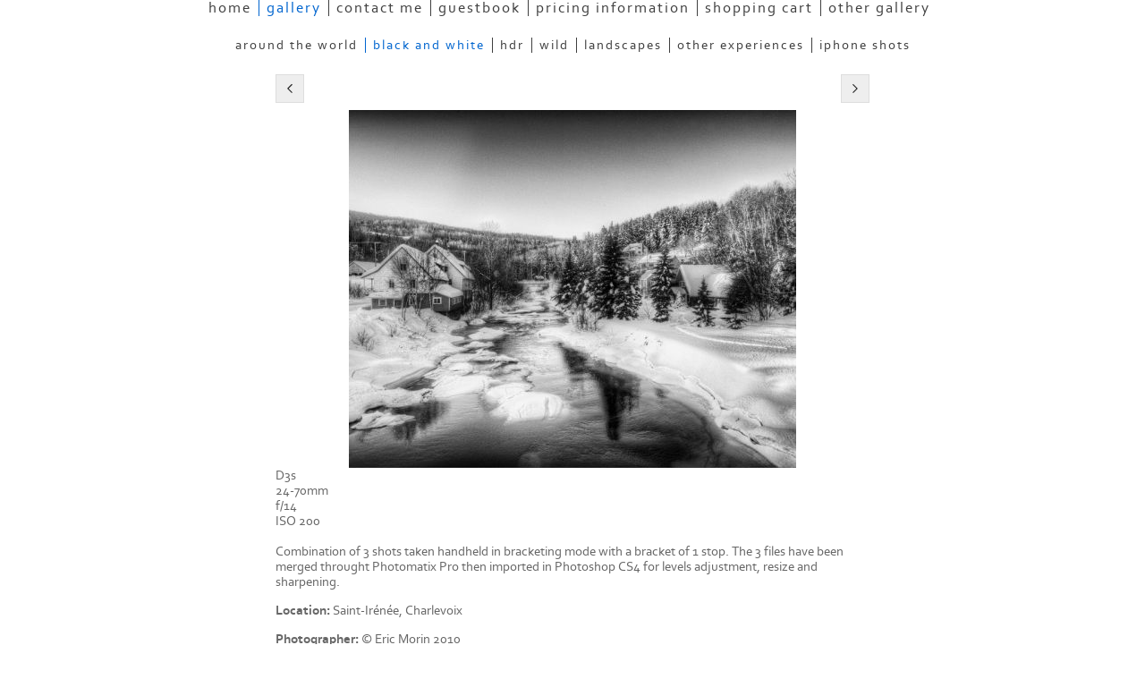

--- FILE ---
content_type: text/html
request_url: https://www.emorinphotography.com/photo_5354921.html
body_size: 5262
content:
<!DOCTYPE html>
<html lang='en'>
<head>
 <title>Eric Morin Photography</title>
 <meta name='robots' content='index,follow'>
 <meta name='viewport' content='width=device-width, initial-scale=1.0'>
 <meta name='rating' content='General'>
 <meta name='description' content='D3s  24-70mm  f/14  ISO 200   Combination of 3 shots taken handheld in bracketing mode with a bracket of 1 stop. The 3 files have been merged throught Photomatix Pro then imported in Photoshop CS4 for levels adjustment, resize and sharpening.'>
 <meta http-equiv='content-type' content='text/html; charset=utf-8'>
 <link rel='shortcut icon' href='https://amazon.clikpic.com/Morine/images/favicon.ico'>
 <link rel='canonical' href='https://emorinphotography.com/photo_5354921.html'>
 <link rel='stylesheet' href='style.css?c=366'>

</head>

<body class='col-M section_gallery action_view type_gallery content_5354921' id='body'>
<div id="ubercontainer" data-hasrows="0" data-cols="2" class="container"><div id="topnav" data-hasrows="0" data-cols="2" class="container"><div id="main_menu" class="contentsection contentsection-menu  useSlickNav"><ul class="menu horizontal useSlickNav" id="main_menu_menu"><li class="first"><a class="section_index action_index" href="index.html">Home</a></li><li><a class="section_gallery action_index" href="gallery.html">Gallery</a><ul class="submenu menu horizontal section_gallery action_index useSlickNav" id="menu3_menu"><li id="contentsub_286905_menulink" class="first"><a class="section_gallery content_286905 action_contentview" href="gallery_286905.html">Around the World</a></li><li id="contentsub_286904_menulink"><a class="section_gallery content_286904 action_contentview" href="gallery_286904.html">Black and White</a></li><li id="contentsub_286907_menulink"><a class="section_gallery content_286907 action_contentview" href="gallery_286907.html">HDR </a></li><li id="contentsub_520799_menulink"><a class="section_gallery content_520799 action_contentview" href="gallery_520799.html">Wild</a></li><li id="contentsub_227004_menulink"><a class="section_gallery content_227004 action_contentview" href="gallery_227004.html">Landscapes</a></li><li id="contentsub_227005_menulink"><a class="section_gallery content_227005 action_contentview" href="gallery_227005.html">Other experiences</a></li><li id="contentsub_533805_menulink" class="last"><a class="section_gallery content_533805 action_contentview" href="gallery_533805.html">Iphone Shots</a></li></ul></li><li><a class="section_contactform action_index" href="contactform.html">Contact Me</a></li><li><a class="section_guestbook action_index" href="guestbook.html">Guestbook</a></li><li><a class="section_section346158 action_index" href="section346158.html">Pricing information</a></li><li><a class="section_cart action_index" href="cart.html">Shopping Cart</a></li><li class="last"><a class="section_section618126 action_index" href="section618126.html">Other Gallery</a></li></ul></div></div><div id="content" class="subcol_wrap expandHeightContainer container" data-hasrows="0" data-cols="2">
	
	

	<div id="wrap" class="xcol_wrap container" data-hasrows="0" data-cols="2">

		<div id="maincol" data-hasrows="0" data-cols="2" class="container">

			<div id="maincol_top" class="scheme-content container" data-hasrows="0" data-cols="2"><div id="previousnext_container" class="contentsection-container container hasContent" data-hasrows="0" data-cols="2"><div id="previousnext_container_photos" class="contentsection-container scheme-previousnext container hasContent" data-hasrows="0" data-cols="2"><div id="photo_previous" class="contentsection contentsection-button disable_client related-photo_photo action-goPrevious scheme-nav_button"><div class="button clearfix left"><a href="photo_5181012.html" class="imageLink"><span class="icon"><svg version="1.1" xmlns="http://www.w3.org/2000/svg" xmlns:xlink="http://www.w3.org/1999/xlink" x="0px" y="0px" viewbox="0 0 309.143 309.143" preserveaspectratio="none" style="enable-background:new 0 0 309.143 309.143;" xml:space="preserve">
<path transform="rotate(180 154,154)" d="M240.481,149.268L93.41,2.197c-2.929-2.929-7.678-2.929-10.606,0L68.661,16.34
c-1.407,1.406-2.197,3.314-2.197,5.303c0,1.989,0.79,3.897,2.197,5.303l127.626,127.625L68.661,282.197
c-1.407,1.406-2.197,3.314-2.197,5.303c0,1.989,0.79,3.897,2.197,5.303l14.143,14.143c1.464,1.464,3.384,2.197,5.303,2.197
c1.919,0,3.839-0.732,5.303-2.197l147.071-147.071C243.411,156.946,243.411,152.197,240.481,149.268z" />
</svg></span><span class="caption">Previous</span></a></div></div><div id="photo_next" class="contentsection contentsection-button disable_client related-photo_photo action-goNext scheme-nav_button scheme-pagination-right scheme-next"><div class="button clearfix right"><a href="photo_5427419.html" class="imageLink"><span class="icon"><svg version="1.1" xmlns="http://www.w3.org/2000/svg" xmlns:xlink="http://www.w3.org/1999/xlink" x="0px" y="0px" viewbox="0 0 309.143 309.143" preserveaspectratio="none" style="enable-background:new 0 0 309.143 309.143;" xml:space="preserve">
<path d="M240.481,149.268L93.41,2.197c-2.929-2.929-7.678-2.929-10.606,0L68.661,16.34
c-1.407,1.406-2.197,3.314-2.197,5.303c0,1.989,0.79,3.897,2.197,5.303l127.626,127.625L68.661,282.197
c-1.407,1.406-2.197,3.314-2.197,5.303c0,1.989,0.79,3.897,2.197,5.303l14.143,14.143c1.464,1.464,3.384,2.197,5.303,2.197
c1.919,0,3.839-0.732,5.303-2.197l147.071-147.071C243.411,156.946,243.411,152.197,240.481,149.268z" />
</svg></span><span class="caption">Next</span></a></div></div></div></div><div id="photo_title" class="contentsection contentsection-title  scheme-littlehead scheme-title checkempty"><div class="replaceable_photo-photo_caption"></div></div></div>

			

			
			
			<div id="maincol_bottom" class="scheme-content container" data-hasrows="0" data-cols="2"><div id="photo_photo" class="contentsection contentsection-photo clikAlign-flexi scheme-rotator"><div class="contentpadding "><div class="contentInner"><div id="imagePhoto_5354921" class="photo"><img class="mainphoto photo" src="https://amazon.clikpic.com/Morine/images/Moulin_HDR_BW8X10.jpg" id="mainPic" name="mainPic" alt=""></div><div class="containerWrap"></div></div></div></div><div id="photo_details" class="contentsection contentsection-general  checkempty"><div class="contentpadding "><div class="contentInner"><div class="replaceable_photo-details"><p class="field">D3s<br>
24-70mm<br>
f/14<br>
ISO 200<br>
<br>
Combination of 3 shots taken handheld in bracketing mode with a bracket of 1 stop. The 3 files have been merged throught Photomatix Pro then imported in Photoshop CS4 for levels adjustment, resize and sharpening.</p><p class="field"><strong>Location:</strong> Saint-Irénée, Charlevoix</p><p class="field"><strong>Photographer:</strong> © Eric Morin 2010</p><form id="paymentForm" style="margin:0px;border:0px;" name="paymentForm"><input type="hidden" name="site" value="MORINE"><input type="hidden" name="item_number" value="5354921"><input type="hidden" name="item_type" value="photo"><input type="hidden" name="quantity" value="1"><p>Buy this print online:</p><select class="paymentlink field" name="item_option"><option value="52832" data-amount="50.00" data-option="8 inches X 10 inches">8 inches X 10 inches - CN$50.00</option><option value="52833" data-amount="60.00" data-option="8 inches X 12 inches">8 inches X 12 inches - CN$60.00</option><option value="52834" data-amount="100.00" data-option="12 inches X 18 inches">12 inches X 18 inches - CN$100.00</option></select><div><input value="Add to cart" id="paymentAddButton" class="button" type="Button"><input value="View cart" id="paymentViewButton" class="button" type="Button" onclick="javascript:window.location='cart.html'"></div></form><div class="clearing">&nbsp;</div><div id="confirmContainer"><div id="paymentConfirm">Item added to cart</div></div></div></div></div></div></div>

		</div>

		

	</div>

	
</div><div id="footer" class="scheme-content container" data-hasrows="0" data-cols="2"><div id="poweredby" class="contentsection contentsection-text  contentsection-read_only checkempty"><div class="listitem first">Powered by <a target="_blank" title="" href="http://www.clikpic.com">Clikpic</a></div></div></div><div id="photo_popup" class="contentsection-popup_container container hasContent  position-absolute valign-top halign-center" data-hasrows="0" data-cols="2"><div id="photo_popup_photo" class="contentsection contentsection-photo clikAlign-Hshrink clikAlign-center clikAlign-Vshrink clikAlign-top scheme-rotator"><div class="contentpadding "><div class="contentInner"><div id="imagePhoto_5354921" class="photo"><img class="mainphoto photo" src="https://amazon.clikpic.com/Morine/images/Moulin_HDR_BW8X10.jpg" id="mainPic" name="mainPic" alt=""></div><div class="containerWrap"></div></div></div></div><div id="photo_popup_next" class="contentsection contentsection-button disable_never scheme-nav_button scheme-popup_buttons scheme-next scheme-button_right"><div class="button clearfix right"><a href="" class="imageLink"><span class="icon"><svg version="1.1" xmlns="http://www.w3.org/2000/svg" xmlns:xlink="http://www.w3.org/1999/xlink" x="0px" y="0px" viewbox="0 0 309.143 309.143" preserveaspectratio="none" style="enable-background:new 0 0 309.143 309.143;" xml:space="preserve">
<path d="M240.481,149.268L93.41,2.197c-2.929-2.929-7.678-2.929-10.606,0L68.661,16.34
c-1.407,1.406-2.197,3.314-2.197,5.303c0,1.989,0.79,3.897,2.197,5.303l127.626,127.625L68.661,282.197
c-1.407,1.406-2.197,3.314-2.197,5.303c0,1.989,0.79,3.897,2.197,5.303l14.143,14.143c1.464,1.464,3.384,2.197,5.303,2.197
c1.919,0,3.839-0.732,5.303-2.197l147.071-147.071C243.411,156.946,243.411,152.197,240.481,149.268z" />
</svg></span><span class="caption">Next</span></a></div></div><div id="photo_popup_previous" class="contentsection contentsection-button disable_never scheme-nav_button scheme-popup_buttons"><div class="button clearfix left"><a href="" class="imageLink"><span class="icon"><svg version="1.1" xmlns="http://www.w3.org/2000/svg" xmlns:xlink="http://www.w3.org/1999/xlink" x="0px" y="0px" viewbox="0 0 309.143 309.143" preserveaspectratio="none" style="enable-background:new 0 0 309.143 309.143;" xml:space="preserve">
<path transform="rotate(180 154,154)" d="M240.481,149.268L93.41,2.197c-2.929-2.929-7.678-2.929-10.606,0L68.661,16.34
c-1.407,1.406-2.197,3.314-2.197,5.303c0,1.989,0.79,3.897,2.197,5.303l127.626,127.625L68.661,282.197
c-1.407,1.406-2.197,3.314-2.197,5.303c0,1.989,0.79,3.897,2.197,5.303l14.143,14.143c1.464,1.464,3.384,2.197,5.303,2.197
c1.919,0,3.839-0.732,5.303-2.197l147.071-147.071C243.411,156.946,243.411,152.197,240.481,149.268z" />
</svg></span><span class="caption">Previous</span></a></div></div><div id="photo_popup_close" class="contentsection contentsection-button disable_never scheme-nav_button scheme-popup_buttons scheme-button_close"><div class="button clearfix left"><span class="icon"><svg version="1.1" xmlns="http://www.w3.org/2000/svg" xmlns:xlink="http://www.w3.org/1999/xlink" x="0px" y="0px" preserveaspectratio="none" width="357px" height="357px" viewbox="0 0 357 357" style="enable-background:new 0 0 357 357;" xml:space="preserve">
<polygon points="357,35.7 321.3,0 178.5,142.8 35.7,0 0,35.7 142.8,178.5 0,321.3 35.7,357 178.5,214.2 321.3,357 357,321.3 
214.2,178.5 		" />
</svg></span><span class="caption"></span></div></div><div id="photo_popup_title" class="contentsection contentsection-general  scheme-title"><div class="contentpadding "><div class="contentInner"><span class="replaceable replaceable_photo-caption"></span></div></div></div><div id="photo_popup_details" class="contentsection contentsection-general "><div class="contentpadding "><div class="contentInner"><div class="replaceable_photo-details"><p class="field">D3s<br>
24-70mm<br>
f/14<br>
ISO 200<br>
<br>
Combination of 3 shots taken handheld in bracketing mode with a bracket of 1 stop. The 3 files have been merged throught Photomatix Pro then imported in Photoshop CS4 for levels adjustment, resize and sharpening.</p><p class="field"><strong>Location:</strong> Saint-Irénée, Charlevoix</p><p class="field"><strong>Photographer:</strong> © Eric Morin 2010</p><form id="paymentForm" style="margin:0px;border:0px;" name="paymentForm"><input type="hidden" name="site" value="MORINE"><input type="hidden" name="item_number" value="5354921"><input type="hidden" name="item_type" value="photo"><input type="hidden" name="quantity" value="1"><p>Buy this print online:</p><select class="paymentlink field" name="item_option"><option value="52832" data-amount="50.00" data-option="8 inches X 10 inches">8 inches X 10 inches - CN$50.00</option><option value="52833" data-amount="60.00" data-option="8 inches X 12 inches">8 inches X 12 inches - CN$60.00</option><option value="52834" data-amount="100.00" data-option="12 inches X 18 inches">12 inches X 18 inches - CN$100.00</option></select><div><input value="Add to cart" id="paymentAddButton" class="button" type="Button"><input value="View cart" id="paymentViewButton" class="button" type="Button" onclick="javascript:window.location='cart.html'"></div></form><div class="clearing">&nbsp;</div><div id="confirmContainer"><div id="paymentConfirm">Item added to cart</div></div></div></div></div></div></div></div><div id="background"></div><script>
	 if( !('clik' in window) ) clik = {}; clik.viewports = [{"minwidth":0,"contentsections":{"photo_popup":{"position":"absolute","vertical":0,"orientation_h":"center","orientation_v":"top"},"photo_popup_next":{"position":"absolute","vertical":50,"horizontal":0,"orientation_h":"right","orientation_v":"top"},"photo_popup_close":{"position":"absolute","ownWidth":12,"vertical":3,"horizontal":3,"orientation_h":"right","orientation_v":"top"},"previousnext_container":{"position":"absolute","ownWidth":"100%","vertical":0,"horizontal":0,"orientation_h":"left","orientation_v":"top"},"photo_popup_previous":{"position":"absolute","vertical":50,"horizontal":0,"orientation_h":"left","orientation_v":"top"},"photo_next":{"position":"absolute","vertical":0,"horizontal":0,"orientation_h":"right","orientation_v":"top"}},"xcol":1,"subcol":1,"name":"main","maxwidth":0},{"minwidth":0,"contentsections":{},"xcol":0,"subcol":1,"name":"mid","maxwidth":980},{"minwidth":0,"contentsections":{"previousnext_container_photos":{"ownWidth":"100%"},"footer_center":{"ownWidth":"auto"},"footer_right":{"position":"static","ownWidth":"auto"},"footer_left":{"position":"static","ownWidth":"auto"}},"xcol":0,"subcol":0,"name":"mobile","maxwidth":600}]; clik.getGalleryUrl = 'gallery-{galleries_id}.js'; clik.mobileThreshold = 600;
</script>
 <script src="//ajax.googleapis.com/ajax/libs/jquery/1.11.3/jquery.min.js"></script>
 <script src="/_common/_scripts/_min/jquery-migrate-1.2.1.min.js"></script>
 <script src="/_common/_scripts/_min/jquery.clikUtils_v7.190211.min.js"></script>
 <script src="/_common/_scripts/_min/clik.default.pack.js"></script>
 <script src="/_common/_scripts/_min/clik.cart.pack.js"></script>
 <script src="/_common/_scripts/_min/jquery.slicknav_v1.0.4.2.min.js"></script>
 <script src="/_common/_scripts/_min/jquery.clikCommon_v1.min.js"></script>
 <script src="/_common/_scripts/_min/jquery.clikPopup_2.2.min.js"></script>
 <script src="/_common/_scripts/_min/jquery.clikSlideshow_1.8.2.min.js"></script>
 <script src="/_common/_scripts/_min/jquery.clikMenu_v4.min.js"></script>
 <script src="/_common/_scripts/_min/mustache_2.2.1.min.js"></script>
 <script src="/_common/_scripts/_min/jquery.lightbox_me.min.js"></script>
 <script src="/_common/_scripts/_min/jquery.touchSwipe_v1.6.min.js"></script>
 <script src='./clikpic.js?c=366'></script>
 <script src='./payment.js?c=366'></script>
 <script src='./image_sets.js?c=366'></script>
 <script src='./gallery-286904.js?c=366'></script>

		<script>

		  if( ('clik' in window) && ('cookieDeclined' in clik) && clik.cookieDeclined() )  {
		  	// disable GA if cookies are declined
		  	window['ga-disable-UA-11534387-1'] = true;
		  }

		  (function(i,s,o,g,r,a,m){i['GoogleAnalyticsObject']=r;i[r]=i[r]||function(){
		  (i[r].q=i[r].q||[]).push(arguments)},i[r].l=1*new Date();a=s.createElement(o),
		  m=s.getElementsByTagName(o)[0];a.async=1;a.src=g;m.parentNode.insertBefore(a,m)
		  })(window,document,'script','https://www.google-analytics.com/analytics.js','ga');

		  ga('create', 'UA-11534387-1', 'auto');
		  ga('send', 'pageview');

		</script>

		<script>
jQuery(document).ready(function(){
	$('#photo_popup').bind('initialiseContent', function(e){ 	if (!$(this).data('initialized')) { 		$(this).parent().clikAlign(true,true); 		
clik.rotator.init({"autoHidePanels":1,"useTouch":true,"adjustPanelWidth":false,"cropOutsidePadding":true,"touchThreshold":75,"showPanels":0,"stopOnHover":1,"initialTimeout":5000,"photoSpacing":10,"timeout":0,"element":"#photo_popup_photo div.photo","showControls":0,"updateHash":true,"relatedContentSections":"#photo_popup","updateHistory":false,"autoHideControls":false,"speed":1000,"updateDocumentTitle":false,"photoArray":"photos","keyControl":1,"cycle":true,"useNavImages":false,"transitionMode":"fade","randomiseAll":false,"randomise":true,"link":"next","touchFallbackToMouseEvents":false,"image_sets_id":"gallery"}); 		$(this).data('initialized',1); 	} 	$(this).parent().clikAlign(true,true); }); $('body').clikAlign(true,true);
$('#main_menu').find('>.menu').slicknav({"removeIds":false,"arrowPosition":"after","buttonIconAlign":"left","duration":300,"removeItems":".menuTitle","keepAClasses":true,"parentTag":"a","allowParentLinks":true,"closeOnClick":false,"removeStyles":false,"duplicate":true,"openedSymbol":"<svg \txmlns=\"http://www.w3.org/2000/svg\" version=\"1.1\" xml:space=\"preserve\" viewBox=\"0 0 20 20\" preserveAspectRatio=\"none\"><polygon points=\"0 0 20 0 10 17.32\"/></svg>","nestedParentLinks":true,"showChildren":false,"label":"","easingClose":"swing","hamburgerIcon":"<svg xmlns=\"http://www.w3.org/2000/svg\" version=\"1.1\" x=\"0px\" y=\"0px\" viewBox=\"0 0 32 32\" preserveAspectRatio=\"none\" xml:space=\"preserve\" enable-background=\"new 0 0 32 32\"><path d=\"M4,10h24c1.104,0,2-0.896,2-2s-0.896-2-2-2H4C2.896,6,2,6.896,2,8S2.896,10,4,10z M28,14H4c-1.104,0-2,0.896-2,2  s0.896,2,2,2h24c1.104,0,2-0.896,2-2S29.104,14,28,14z M28,22H4c-1.104,0-2,0.896-2,2s0.896,2,2,2h24c1.104,0,2-0.896,2-2  S29.104,22,28,22z\"/></svg>","button_prependTo":"#header","listPosition":"normal","prependTo":"#main_menu","easingOpen":"swing","closedSymbol":"<svg \txmlns=\"http://www.w3.org/2000/svg\" version=\"1.1\" xml:space=\"preserve\" viewBox=\"0 0 20 20\" preserveAspectRatio=\"none\"><polygon points=\"0 0 0 20 17.32 10\"/></svg>","removeClasses":true});$('#main_menu .slicknav_nav').menuHighlight('current').end(); $('#main_menu').find('>.menu').menuHighlight('current').end().clikMenu({"menu_submenus":true,"menu_opencurrent":1,"insertAfter":"self","submenuPosClass":"","menu_rollovermenus":false,"menu_hideothers":false,"menu_opencurrentparent":false});$('div.contentsection-submenu.submenus-of-main_menu').find('>.menu').menuHighlight('current').end().clikSubMenu({"menu_speed":300,"menu_opencurrent":1,"menu_orientation":"horizontal","menu_subminwidth":0,"positionAtH":"right","menu_positioning":"normal","positionAtV":"bottom","menu_rollovermenus":false,"offsetH":0,"menu_animation":"opacity","menu_hideothers":false,"offsetV":0,"menu_opencurrentparent":false});
$("#photo_previous").on("click.clikAction",function(e){ $("#photo_photo").trigger("goPrevious"); return false;});
$("#photo_next").on("click.clikAction",function(e){ $("#photo_photo").trigger("goNext"); return false;});
clik.rotator.init({"autoHidePanels":1,"useTouch":true,"adjustPanelWidth":false,"cropOutsidePadding":true,"touchThreshold":75,"showPanels":false,"stopOnHover":1,"initialTimeout":0,"photoSpacing":10,"timeout":0,"element":"#photo_photo div.photo","showControls":false,"updateHash":1,"relatedContentSections":"#photo_title,#photo_details,#location_text,#gallery_others,#photo_description","updateHistory":1,"autoHideControls":false,"speed":0,"updateDocumentTitle":1,"photoArray":"photos","keyControl":1,"cycle":true,"useNavImages":false,"transitionMode":"fade","randomiseAll":false,"randomise":true,"link":"next","touchFallbackToMouseEvents":false,"image_sets_id":"gallery"});
$('#photo_popup').clikPopup({"classPrefix":"lb-photo_popup","autoHideControls":true,"cycle":false,"overlaySpeed":200,"popup":"#photo_popup","showOverlay":true,"appearEffect":"fadeIn","lightboxSpeed":200});
			
			(function(){
				var cs;
				$('#photo_popup')
				.hide().bind('open', function(e, options){
					cs = $(this).lightbox_me($.extend(
						{"classPrefix":"lb-photo_popup","autoHideControls":true,"cycle":false,"overlaySpeed":200,"popup":"#photo_popup","showOverlay":true,"appearEffect":"fadeIn","lightboxSpeed":200},
						options,
						{onLoad: function(){cs.trigger('initialiseContent');}}
					));
				})
				.undelegate('[id=photo_popup_close], a.close', 'click').delegate('[id=photo_popup_close], a.close', 'click', function(){
					cs.trigger('close');
					return false;
				})
				.trigger('popupInit');
			})();
$('#photo_popup_next a').bind('click.photoControl',function(){$('#photo_popup_photo').trigger('goNext'); return false;});
$('#photo_popup_previous a').bind('click.photoControl',function(){$('#photo_popup_photo').trigger('goPrevious'); return false;}); $('.inlineImage .imageLink').filter(function(){return $(this).find('img.popup').length}).clikPopup({ parentSelector : 'a.imageLink', inlineImageMode: true });$('body').delegate('a[data-cs]', 'click', function(){var cs = $(this).data('cs');$('#'+cs+'.contentsection-popup_container').trigger('open');return false;});
});
</script>
<img width='0' height='0' alt='' style='margin:0; height:0; width:0; padding:0; border:0;' src='counter.cfm?section=gallery&site=Morine&type=gif'>

</body>
</html>


--- FILE ---
content_type: application/javascript
request_url: https://www.emorinphotography.com/payment.js?c=366
body_size: 752
content:
/* Create a Payment option */
function paymentOption(id,payment_option,price) {
	this.id = id;
	this.payment_option = payment_option;
	this.price = price;
	}
/* Create a Payment group */
function paymentGroup(id,payment_group,options) {
	this.id = id;
	this.payment_group = payment_group;
	this.options = options.split(",");
}
// Update the payment submission form with the price and item description
// When a user selects an option from the list 
function updateItemValues(form,id) {
	form.amount.value = paymentOptions[id].price;
	form.item_name.value = (paymentOptions[id].payment_option).replace(/&quot;/g,'"');
}

// Create the array of payment options. This contains all options for the site.
// The options available for a given photo are hardwired into the photo page which
// is why we can't use the quick browse methods on payment enabled sites
var paymentOptions = new Object();
paymentOptions['52834'] = new paymentOption('52834','12 inches X 18 inches','100');
paymentOptions['52833'] = new paymentOption('52833','8 inches X 12 inches','60');
paymentOptions['52832'] = new paymentOption('52832','8 inches X 10 inches','50');
// Create the array of payment groups. If site does not
// use groups create just one with an ID of 0
var paymentGroups = new Object();
paymentGroups[0] = new paymentGroup(0,'Default group','52832,52833,52834');
// Get payment options field for given payment group
function getPaymentOptions(payment_groups_id) {	var temp = '';
	if(paymentGroups[payment_groups_id].options[0] != ''){
		$.each(paymentGroups[payment_groups_id].options, function(i){
			paymentOption = paymentOptions[paymentGroups[payment_groups_id].options[i]];
			temp = temp + '<option  value="' + paymentOption.id + '">' + paymentOption.payment_option + ' - CN$' + paymentOption.price + '</option>';
		});
	}
	return temp;
}



--- FILE ---
content_type: application/javascript
request_url: https://www.emorinphotography.com/image_sets.js?c=366
body_size: 7097
content:
// Create the object of Photo objects for image sets 1,3,1,246109,{{{section.image_sets_id}}},4,,
if(!('backgrounds' in window)){
	window.backgrounds = {};
}
backgrounds[5070095] = clik.newPhoto({"height":392,"section_code":"gallery","purchase_instruction":"","takendate":"","location":"","caption":"++SOLD++","galleries_id":227004,"server_id":68,"width":500,"paymentBuyLink":"<form id=\"paymentForm\" style=\"margin:0px;border:0px;\" name=\"paymentForm\"><input type=\"hidden\" name=\"site\" value=\"MORINE\"><input type=\"hidden\" name=\"item_number\" value=\"5070095\"><input type=\"hidden\" name=\"item_type\" value=\"photo\"><input type=\"hidden\" name=\"quantity\" value=\"1\"><p>Buy this print online:</p><select class=\"paymentlink field\" name=\"item_option\"><option value=\"52832\" data-amount=\"50.00\" data-option=\"8 inches X 10 inches\">8 inches X 10 inches - CN$50.00</option><option value=\"52833\" data-amount=\"60.00\" data-option=\"8 inches X 12 inches\">8 inches X 12 inches - CN$60.00</option><option value=\"52834\" data-amount=\"100.00\" data-option=\"12 inches X 18 inches\">12 inches X 18 inches - CN$100.00</option></select><div><input value=\"Add to cart\" id=\"paymentAddButton\" class=\"button\" type=\"Button\"><input value=\"View cart\" id=\"paymentViewButton\" class=\"button\" type=\"Button\" onclick=\"javascript:window.location='cart.html'\"></div></form><div class=\"clearing\">&nbsp;</div><div id=\"confirmContainer\"><div id=\"paymentConfirm\">Item added to cart</div></div>","photo_ref":"","item_price":"","photographer":"© Eric Morin 2009","alt":"++SOLD++","id":"5070095","link":"photo_5070095.html","payment_groups_id":0,"description":"D300<br>\r\n24-70mm lens<br>\r\n3sec at f/22<br>\r\nISO 200<br>\r\nND Filter","src":"Filet_dans_la_brume.jpg","details":"<p class=\"field\">D300<br>\r\n24-70mm lens<br>\r\n3sec at f/22<br>\r\nISO 200<br>\r\nND Filter</p><p class=\"field\"><strong>Photographer:</strong> © Eric Morin 2009</p><form id=\"paymentForm\" style=\"margin:0px;border:0px;\" name=\"paymentForm\"><input type=\"hidden\" name=\"site\" value=\"MORINE\"><input type=\"hidden\" name=\"item_number\" value=\"5070095\"><input type=\"hidden\" name=\"item_type\" value=\"photo\"><input type=\"hidden\" name=\"quantity\" value=\"1\"><p>Buy this print online:</p><select class=\"paymentlink field\" name=\"item_option\"><option value=\"52832\" data-amount=\"50.00\" data-option=\"8 inches X 10 inches\">8 inches X 10 inches - CN$50.00</option><option value=\"52833\" data-amount=\"60.00\" data-option=\"8 inches X 12 inches\">8 inches X 12 inches - CN$60.00</option><option value=\"52834\" data-amount=\"100.00\" data-option=\"12 inches X 18 inches\">12 inches X 18 inches - CN$100.00</option></select><div><input value=\"Add to cart\" id=\"paymentAddButton\" class=\"button\" type=\"Button\"><input value=\"View cart\" id=\"paymentViewButton\" class=\"button\" type=\"Button\" onclick=\"javascript:window.location='cart.html'\"></div></form><div class=\"clearing\">&nbsp;</div><div id=\"confirmContainer\"><div id=\"paymentConfirm\">Item added to cart</div></div>"}); 
backgrounds[12963313] = clik.newPhoto({"height":500,"section_code":"gallery","purchase_instruction":"","takendate":"","location":"","caption":"","galleries_id":286905,"server_id":68,"width":750,"paymentBuyLink":"<form id=\"paymentForm\" style=\"margin:0px;border:0px;\" name=\"paymentForm\"><input type=\"hidden\" name=\"site\" value=\"MORINE\"><input type=\"hidden\" name=\"item_number\" value=\"12963313\"><input type=\"hidden\" name=\"item_type\" value=\"photo\"><input type=\"hidden\" name=\"quantity\" value=\"1\"><p>Buy this print online:</p><select class=\"paymentlink field\" name=\"item_option\"><option value=\"52832\" data-amount=\"50.00\" data-option=\"8 inches X 10 inches\">8 inches X 10 inches - CN$50.00</option><option value=\"52833\" data-amount=\"60.00\" data-option=\"8 inches X 12 inches\">8 inches X 12 inches - CN$60.00</option><option value=\"52834\" data-amount=\"100.00\" data-option=\"12 inches X 18 inches\">12 inches X 18 inches - CN$100.00</option></select><div><input value=\"Add to cart\" id=\"paymentAddButton\" class=\"button\" type=\"Button\"><input value=\"View cart\" id=\"paymentViewButton\" class=\"button\" type=\"Button\" onclick=\"javascript:window.location='cart.html'\"></div></form><div class=\"clearing\">&nbsp;</div><div id=\"confirmContainer\"><div id=\"paymentConfirm\">Item added to cart</div></div>","photo_ref":"","item_price":"","photographer":"","alt":"","id":"12963313","link":"photo_12963313.html","payment_groups_id":0,"description":"","src":"la_festa_di_Ognissanti_cadre.jpg","details":"<form id=\"paymentForm\" style=\"margin:0px;border:0px;\" name=\"paymentForm\"><input type=\"hidden\" name=\"site\" value=\"MORINE\"><input type=\"hidden\" name=\"item_number\" value=\"12963313\"><input type=\"hidden\" name=\"item_type\" value=\"photo\"><input type=\"hidden\" name=\"quantity\" value=\"1\"><p>Buy this print online:</p><select class=\"paymentlink field\" name=\"item_option\"><option value=\"52832\" data-amount=\"50.00\" data-option=\"8 inches X 10 inches\">8 inches X 10 inches - CN$50.00</option><option value=\"52833\" data-amount=\"60.00\" data-option=\"8 inches X 12 inches\">8 inches X 12 inches - CN$60.00</option><option value=\"52834\" data-amount=\"100.00\" data-option=\"12 inches X 18 inches\">12 inches X 18 inches - CN$100.00</option></select><div><input value=\"Add to cart\" id=\"paymentAddButton\" class=\"button\" type=\"Button\"><input value=\"View cart\" id=\"paymentViewButton\" class=\"button\" type=\"Button\" onclick=\"javascript:window.location='cart.html'\"></div></form><div class=\"clearing\">&nbsp;</div><div id=\"confirmContainer\"><div id=\"paymentConfirm\">Item added to cart</div></div>"}); 
backgrounds[5108101] = clik.newPhoto({"height":335,"section_code":"gallery","purchase_instruction":"","takendate":"","location":"Rome","caption":"","galleries_id":286905,"server_id":68,"width":500,"paymentBuyLink":"<form id=\"paymentForm\" style=\"margin:0px;border:0px;\" name=\"paymentForm\"><input type=\"hidden\" name=\"site\" value=\"MORINE\"><input type=\"hidden\" name=\"item_number\" value=\"5108101\"><input type=\"hidden\" name=\"item_type\" value=\"photo\"><input type=\"hidden\" name=\"quantity\" value=\"1\"><p>Buy this print online:</p><select class=\"paymentlink field\" name=\"item_option\"><option value=\"52832\" data-amount=\"50.00\" data-option=\"8 inches X 10 inches\">8 inches X 10 inches - CN$50.00</option><option value=\"52833\" data-amount=\"60.00\" data-option=\"8 inches X 12 inches\">8 inches X 12 inches - CN$60.00</option><option value=\"52834\" data-amount=\"100.00\" data-option=\"12 inches X 18 inches\">12 inches X 18 inches - CN$100.00</option></select><div><input value=\"Add to cart\" id=\"paymentAddButton\" class=\"button\" type=\"Button\"><input value=\"View cart\" id=\"paymentViewButton\" class=\"button\" type=\"Button\" onclick=\"javascript:window.location='cart.html'\"></div></form><div class=\"clearing\">&nbsp;</div><div id=\"confirmContainer\"><div id=\"paymentConfirm\">Item added to cart</div></div>","photo_ref":"","item_price":"","photographer":"© Eric Morin 2009","alt":"","id":"5108101","link":"photo_5108101.html","payment_groups_id":0,"description":"D80<br>\r\n18-24mm lens<br>\r\n1/8sec at f/5.3<br>\r\nISO 125","src":"_DSC0482_022_modifié-1.jpg","details":"<p class=\"field\">D80<br>\r\n18-24mm lens<br>\r\n1/8sec at f/5.3<br>\r\nISO 125</p><p class=\"field\"><strong>Location:</strong> Rome</p><p class=\"field\"><strong>Photographer:</strong> © Eric Morin 2009</p><form id=\"paymentForm\" style=\"margin:0px;border:0px;\" name=\"paymentForm\"><input type=\"hidden\" name=\"site\" value=\"MORINE\"><input type=\"hidden\" name=\"item_number\" value=\"5108101\"><input type=\"hidden\" name=\"item_type\" value=\"photo\"><input type=\"hidden\" name=\"quantity\" value=\"1\"><p>Buy this print online:</p><select class=\"paymentlink field\" name=\"item_option\"><option value=\"52832\" data-amount=\"50.00\" data-option=\"8 inches X 10 inches\">8 inches X 10 inches - CN$50.00</option><option value=\"52833\" data-amount=\"60.00\" data-option=\"8 inches X 12 inches\">8 inches X 12 inches - CN$60.00</option><option value=\"52834\" data-amount=\"100.00\" data-option=\"12 inches X 18 inches\">12 inches X 18 inches - CN$100.00</option></select><div><input value=\"Add to cart\" id=\"paymentAddButton\" class=\"button\" type=\"Button\"><input value=\"View cart\" id=\"paymentViewButton\" class=\"button\" type=\"Button\" onclick=\"javascript:window.location='cart.html'\"></div></form><div class=\"clearing\">&nbsp;</div><div id=\"confirmContainer\"><div id=\"paymentConfirm\">Item added to cart</div></div>"}); 
backgrounds[5108110] = clik.newPhoto({"height":335,"section_code":"gallery","purchase_instruction":"","takendate":"","location":"Rome","caption":"","galleries_id":286905,"server_id":68,"width":500,"paymentBuyLink":"<form id=\"paymentForm\" style=\"margin:0px;border:0px;\" name=\"paymentForm\"><input type=\"hidden\" name=\"site\" value=\"MORINE\"><input type=\"hidden\" name=\"item_number\" value=\"5108110\"><input type=\"hidden\" name=\"item_type\" value=\"photo\"><input type=\"hidden\" name=\"quantity\" value=\"1\"><p>Buy this print online:</p><select class=\"paymentlink field\" name=\"item_option\"><option value=\"52832\" data-amount=\"50.00\" data-option=\"8 inches X 10 inches\">8 inches X 10 inches - CN$50.00</option><option value=\"52833\" data-amount=\"60.00\" data-option=\"8 inches X 12 inches\">8 inches X 12 inches - CN$60.00</option><option value=\"52834\" data-amount=\"100.00\" data-option=\"12 inches X 18 inches\">12 inches X 18 inches - CN$100.00</option></select><div><input value=\"Add to cart\" id=\"paymentAddButton\" class=\"button\" type=\"Button\"><input value=\"View cart\" id=\"paymentViewButton\" class=\"button\" type=\"Button\" onclick=\"javascript:window.location='cart.html'\"></div></form><div class=\"clearing\">&nbsp;</div><div id=\"confirmContainer\"><div id=\"paymentConfirm\">Item added to cart</div></div>","photo_ref":"","item_price":"","photographer":"© Eric Morin 2009","alt":"","id":"5108110","link":"photo_5108110.html","payment_groups_id":0,"description":"D80<br>\r\n18-200mm lens<br>\r\n1/20sec at f/4.5<br>\r\nISO 125","src":"_DSC0498_030_modifié-1.jpg","details":"<p class=\"field\">D80<br>\r\n18-200mm lens<br>\r\n1/20sec at f/4.5<br>\r\nISO 125</p><p class=\"field\"><strong>Location:</strong> Rome</p><p class=\"field\"><strong>Photographer:</strong> © Eric Morin 2009</p><form id=\"paymentForm\" style=\"margin:0px;border:0px;\" name=\"paymentForm\"><input type=\"hidden\" name=\"site\" value=\"MORINE\"><input type=\"hidden\" name=\"item_number\" value=\"5108110\"><input type=\"hidden\" name=\"item_type\" value=\"photo\"><input type=\"hidden\" name=\"quantity\" value=\"1\"><p>Buy this print online:</p><select class=\"paymentlink field\" name=\"item_option\"><option value=\"52832\" data-amount=\"50.00\" data-option=\"8 inches X 10 inches\">8 inches X 10 inches - CN$50.00</option><option value=\"52833\" data-amount=\"60.00\" data-option=\"8 inches X 12 inches\">8 inches X 12 inches - CN$60.00</option><option value=\"52834\" data-amount=\"100.00\" data-option=\"12 inches X 18 inches\">12 inches X 18 inches - CN$100.00</option></select><div><input value=\"Add to cart\" id=\"paymentAddButton\" class=\"button\" type=\"Button\"><input value=\"View cart\" id=\"paymentViewButton\" class=\"button\" type=\"Button\" onclick=\"javascript:window.location='cart.html'\"></div></form><div class=\"clearing\">&nbsp;</div><div id=\"confirmContainer\"><div id=\"paymentConfirm\">Item added to cart</div></div>"}); 
backgrounds[5116131] = clik.newPhoto({"height":293,"section_code":"gallery","purchase_instruction":"","takendate":"","location":"Spain","caption":"","galleries_id":286905,"server_id":68,"width":500,"paymentBuyLink":"<form id=\"paymentForm\" style=\"margin:0px;border:0px;\" name=\"paymentForm\"><input type=\"hidden\" name=\"site\" value=\"MORINE\"><input type=\"hidden\" name=\"item_number\" value=\"5116131\"><input type=\"hidden\" name=\"item_type\" value=\"photo\"><input type=\"hidden\" name=\"quantity\" value=\"1\"><p>Buy this print online:</p><select class=\"paymentlink field\" name=\"item_option\"><option value=\"52832\" data-amount=\"50.00\" data-option=\"8 inches X 10 inches\">8 inches X 10 inches - CN$50.00</option><option value=\"52833\" data-amount=\"60.00\" data-option=\"8 inches X 12 inches\">8 inches X 12 inches - CN$60.00</option><option value=\"52834\" data-amount=\"100.00\" data-option=\"12 inches X 18 inches\">12 inches X 18 inches - CN$100.00</option></select><div><input value=\"Add to cart\" id=\"paymentAddButton\" class=\"button\" type=\"Button\"><input value=\"View cart\" id=\"paymentViewButton\" class=\"button\" type=\"Button\" onclick=\"javascript:window.location='cart.html'\"></div></form><div class=\"clearing\">&nbsp;</div><div id=\"confirmContainer\"><div id=\"paymentConfirm\">Item added to cart</div></div>","photo_ref":"","item_price":"","photographer":"© Eric Morin 2009","alt":"","id":"5116131","link":"photo_5116131.html","payment_groups_id":0,"description":"D300<br>\r\n18-200mm lens<br>\r\n1/160sec at f/29<br>\r\nISO 200<br>\r\nExposure Compensation: +0.33","src":"Sierra3V2.jpg","details":"<p class=\"field\">D300<br>\r\n18-200mm lens<br>\r\n1/160sec at f/29<br>\r\nISO 200<br>\r\nExposure Compensation: +0.33</p><p class=\"field\"><strong>Location:</strong> Spain</p><p class=\"field\"><strong>Photographer:</strong> © Eric Morin 2009</p><form id=\"paymentForm\" style=\"margin:0px;border:0px;\" name=\"paymentForm\"><input type=\"hidden\" name=\"site\" value=\"MORINE\"><input type=\"hidden\" name=\"item_number\" value=\"5116131\"><input type=\"hidden\" name=\"item_type\" value=\"photo\"><input type=\"hidden\" name=\"quantity\" value=\"1\"><p>Buy this print online:</p><select class=\"paymentlink field\" name=\"item_option\"><option value=\"52832\" data-amount=\"50.00\" data-option=\"8 inches X 10 inches\">8 inches X 10 inches - CN$50.00</option><option value=\"52833\" data-amount=\"60.00\" data-option=\"8 inches X 12 inches\">8 inches X 12 inches - CN$60.00</option><option value=\"52834\" data-amount=\"100.00\" data-option=\"12 inches X 18 inches\">12 inches X 18 inches - CN$100.00</option></select><div><input value=\"Add to cart\" id=\"paymentAddButton\" class=\"button\" type=\"Button\"><input value=\"View cart\" id=\"paymentViewButton\" class=\"button\" type=\"Button\" onclick=\"javascript:window.location='cart.html'\"></div></form><div class=\"clearing\">&nbsp;</div><div id=\"confirmContainer\"><div id=\"paymentConfirm\">Item added to cart</div></div>"}); 
backgrounds[5181013] = clik.newPhoto({"height":399,"section_code":"gallery","purchase_instruction":"","takendate":"","location":"Vietnam","caption":"","galleries_id":286905,"server_id":68,"width":500,"paymentBuyLink":"<form id=\"paymentForm\" style=\"margin:0px;border:0px;\" name=\"paymentForm\"><input type=\"hidden\" name=\"site\" value=\"MORINE\"><input type=\"hidden\" name=\"item_number\" value=\"5181013\"><input type=\"hidden\" name=\"item_type\" value=\"photo\"><input type=\"hidden\" name=\"quantity\" value=\"1\"><p>Buy this print online:</p><select class=\"paymentlink field\" name=\"item_option\"><option value=\"52832\" data-amount=\"50.00\" data-option=\"8 inches X 10 inches\">8 inches X 10 inches - CN$50.00</option><option value=\"52833\" data-amount=\"60.00\" data-option=\"8 inches X 12 inches\">8 inches X 12 inches - CN$60.00</option><option value=\"52834\" data-amount=\"100.00\" data-option=\"12 inches X 18 inches\">12 inches X 18 inches - CN$100.00</option></select><div><input value=\"Add to cart\" id=\"paymentAddButton\" class=\"button\" type=\"Button\"><input value=\"View cart\" id=\"paymentViewButton\" class=\"button\" type=\"Button\" onclick=\"javascript:window.location='cart.html'\"></div></form><div class=\"clearing\">&nbsp;</div><div id=\"confirmContainer\"><div id=\"paymentConfirm\">Item added to cart</div></div>","photo_ref":"","item_price":"","photographer":"© Eric Morin 2009","alt":"","id":"5181013","link":"photo_5181013.html","payment_groups_id":0,"description":"E500<br>\r\n150mm lens<br>\r\n1/320sec at f/5.6<br>\r\nISO 100","src":"Mui_Ne_2.jpg","details":"<p class=\"field\">E500<br>\r\n150mm lens<br>\r\n1/320sec at f/5.6<br>\r\nISO 100</p><p class=\"field\"><strong>Location:</strong> Vietnam</p><p class=\"field\"><strong>Photographer:</strong> © Eric Morin 2009</p><form id=\"paymentForm\" style=\"margin:0px;border:0px;\" name=\"paymentForm\"><input type=\"hidden\" name=\"site\" value=\"MORINE\"><input type=\"hidden\" name=\"item_number\" value=\"5181013\"><input type=\"hidden\" name=\"item_type\" value=\"photo\"><input type=\"hidden\" name=\"quantity\" value=\"1\"><p>Buy this print online:</p><select class=\"paymentlink field\" name=\"item_option\"><option value=\"52832\" data-amount=\"50.00\" data-option=\"8 inches X 10 inches\">8 inches X 10 inches - CN$50.00</option><option value=\"52833\" data-amount=\"60.00\" data-option=\"8 inches X 12 inches\">8 inches X 12 inches - CN$60.00</option><option value=\"52834\" data-amount=\"100.00\" data-option=\"12 inches X 18 inches\">12 inches X 18 inches - CN$100.00</option></select><div><input value=\"Add to cart\" id=\"paymentAddButton\" class=\"button\" type=\"Button\"><input value=\"View cart\" id=\"paymentViewButton\" class=\"button\" type=\"Button\" onclick=\"javascript:window.location='cart.html'\"></div></form><div class=\"clearing\">&nbsp;</div><div id=\"confirmContainer\"><div id=\"paymentConfirm\">Item added to cart</div></div>"}); 
backgrounds[5284532] = clik.newPhoto({"height":500,"section_code":"gallery","purchase_instruction":"","takendate":"","location":"Athens, Greece","caption":"","galleries_id":286905,"server_id":68,"width":488,"paymentBuyLink":"<form id=\"paymentForm\" style=\"margin:0px;border:0px;\" name=\"paymentForm\"><input type=\"hidden\" name=\"site\" value=\"MORINE\"><input type=\"hidden\" name=\"item_number\" value=\"5284532\"><input type=\"hidden\" name=\"item_type\" value=\"photo\"><input type=\"hidden\" name=\"quantity\" value=\"1\"><p>Buy this print online:</p><select class=\"paymentlink field\" name=\"item_option\"><option value=\"52832\" data-amount=\"50.00\" data-option=\"8 inches X 10 inches\">8 inches X 10 inches - CN$50.00</option><option value=\"52833\" data-amount=\"60.00\" data-option=\"8 inches X 12 inches\">8 inches X 12 inches - CN$60.00</option><option value=\"52834\" data-amount=\"100.00\" data-option=\"12 inches X 18 inches\">12 inches X 18 inches - CN$100.00</option></select><div><input value=\"Add to cart\" id=\"paymentAddButton\" class=\"button\" type=\"Button\"><input value=\"View cart\" id=\"paymentViewButton\" class=\"button\" type=\"Button\" onclick=\"javascript:window.location='cart.html'\"></div></form><div class=\"clearing\">&nbsp;</div><div id=\"confirmContainer\"><div id=\"paymentConfirm\">Item added to cart</div></div>","photo_ref":"","item_price":"","photographer":"© Eric Morin 2009","alt":"","id":"5284532","link":"photo_5284532.html","payment_groups_id":0,"description":"D300<br>\r\n18-200mm lens<br>\r\n1/40sec at f/16<br>\r\nISO 200","src":"Scarves_in_Athens.jpg","details":"<p class=\"field\">D300<br>\r\n18-200mm lens<br>\r\n1/40sec at f/16<br>\r\nISO 200</p><p class=\"field\"><strong>Location:</strong> Athens, Greece</p><p class=\"field\"><strong>Photographer:</strong> © Eric Morin 2009</p><form id=\"paymentForm\" style=\"margin:0px;border:0px;\" name=\"paymentForm\"><input type=\"hidden\" name=\"site\" value=\"MORINE\"><input type=\"hidden\" name=\"item_number\" value=\"5284532\"><input type=\"hidden\" name=\"item_type\" value=\"photo\"><input type=\"hidden\" name=\"quantity\" value=\"1\"><p>Buy this print online:</p><select class=\"paymentlink field\" name=\"item_option\"><option value=\"52832\" data-amount=\"50.00\" data-option=\"8 inches X 10 inches\">8 inches X 10 inches - CN$50.00</option><option value=\"52833\" data-amount=\"60.00\" data-option=\"8 inches X 12 inches\">8 inches X 12 inches - CN$60.00</option><option value=\"52834\" data-amount=\"100.00\" data-option=\"12 inches X 18 inches\">12 inches X 18 inches - CN$100.00</option></select><div><input value=\"Add to cart\" id=\"paymentAddButton\" class=\"button\" type=\"Button\"><input value=\"View cart\" id=\"paymentViewButton\" class=\"button\" type=\"Button\" onclick=\"javascript:window.location='cart.html'\"></div></form><div class=\"clearing\">&nbsp;</div><div id=\"confirmContainer\"><div id=\"paymentConfirm\">Item added to cart</div></div>"}); 
backgrounds[5643513] = clik.newPhoto({"height":363,"section_code":"gallery","purchase_instruction":"","takendate":"","location":"Athens, Greece","caption":"","galleries_id":286905,"server_id":68,"width":500,"paymentBuyLink":"<form id=\"paymentForm\" style=\"margin:0px;border:0px;\" name=\"paymentForm\"><input type=\"hidden\" name=\"site\" value=\"MORINE\"><input type=\"hidden\" name=\"item_number\" value=\"5643513\"><input type=\"hidden\" name=\"item_type\" value=\"photo\"><input type=\"hidden\" name=\"quantity\" value=\"1\"><p>Buy this print online:</p><select class=\"paymentlink field\" name=\"item_option\"><option value=\"52832\" data-amount=\"50.00\" data-option=\"8 inches X 10 inches\">8 inches X 10 inches - CN$50.00</option><option value=\"52833\" data-amount=\"60.00\" data-option=\"8 inches X 12 inches\">8 inches X 12 inches - CN$60.00</option><option value=\"52834\" data-amount=\"100.00\" data-option=\"12 inches X 18 inches\">12 inches X 18 inches - CN$100.00</option></select><div><input value=\"Add to cart\" id=\"paymentAddButton\" class=\"button\" type=\"Button\"><input value=\"View cart\" id=\"paymentViewButton\" class=\"button\" type=\"Button\" onclick=\"javascript:window.location='cart.html'\"></div></form><div class=\"clearing\">&nbsp;</div><div id=\"confirmContainer\"><div id=\"paymentConfirm\">Item added to cart</div></div>","photo_ref":"","item_price":"","photographer":"© Eric Morin 2009","alt":"","id":"5643513","link":"photo_5643513.html","payment_groups_id":0,"description":"D300<br>\r\n18-200mm lens<br>\r\n1/125sec at f/10<br>\r\nISO 100","src":"Graffiti1_crop.jpg","details":"<p class=\"field\">D300<br>\r\n18-200mm lens<br>\r\n1/125sec at f/10<br>\r\nISO 100</p><p class=\"field\"><strong>Location:</strong> Athens, Greece</p><p class=\"field\"><strong>Photographer:</strong> © Eric Morin 2009</p><form id=\"paymentForm\" style=\"margin:0px;border:0px;\" name=\"paymentForm\"><input type=\"hidden\" name=\"site\" value=\"MORINE\"><input type=\"hidden\" name=\"item_number\" value=\"5643513\"><input type=\"hidden\" name=\"item_type\" value=\"photo\"><input type=\"hidden\" name=\"quantity\" value=\"1\"><p>Buy this print online:</p><select class=\"paymentlink field\" name=\"item_option\"><option value=\"52832\" data-amount=\"50.00\" data-option=\"8 inches X 10 inches\">8 inches X 10 inches - CN$50.00</option><option value=\"52833\" data-amount=\"60.00\" data-option=\"8 inches X 12 inches\">8 inches X 12 inches - CN$60.00</option><option value=\"52834\" data-amount=\"100.00\" data-option=\"12 inches X 18 inches\">12 inches X 18 inches - CN$100.00</option></select><div><input value=\"Add to cart\" id=\"paymentAddButton\" class=\"button\" type=\"Button\"><input value=\"View cart\" id=\"paymentViewButton\" class=\"button\" type=\"Button\" onclick=\"javascript:window.location='cart.html'\"></div></form><div class=\"clearing\">&nbsp;</div><div id=\"confirmContainer\"><div id=\"paymentConfirm\">Item added to cart</div></div>"}); 
backgrounds[5643514] = clik.newPhoto({"height":348,"section_code":"gallery","purchase_instruction":"","takendate":"","location":"Athens, Greece","caption":"","galleries_id":286905,"server_id":68,"width":500,"paymentBuyLink":"<form id=\"paymentForm\" style=\"margin:0px;border:0px;\" name=\"paymentForm\"><input type=\"hidden\" name=\"site\" value=\"MORINE\"><input type=\"hidden\" name=\"item_number\" value=\"5643514\"><input type=\"hidden\" name=\"item_type\" value=\"photo\"><input type=\"hidden\" name=\"quantity\" value=\"1\"><p>Buy this print online:</p><select class=\"paymentlink field\" name=\"item_option\"><option value=\"52832\" data-amount=\"50.00\" data-option=\"8 inches X 10 inches\">8 inches X 10 inches - CN$50.00</option><option value=\"52833\" data-amount=\"60.00\" data-option=\"8 inches X 12 inches\">8 inches X 12 inches - CN$60.00</option><option value=\"52834\" data-amount=\"100.00\" data-option=\"12 inches X 18 inches\">12 inches X 18 inches - CN$100.00</option></select><div><input value=\"Add to cart\" id=\"paymentAddButton\" class=\"button\" type=\"Button\"><input value=\"View cart\" id=\"paymentViewButton\" class=\"button\" type=\"Button\" onclick=\"javascript:window.location='cart.html'\"></div></form><div class=\"clearing\">&nbsp;</div><div id=\"confirmContainer\"><div id=\"paymentConfirm\">Item added to cart</div></div>","photo_ref":"","item_price":"","photographer":"© Eric Morin 2009","alt":"","id":"5643514","link":"photo_5643514.html","payment_groups_id":0,"description":"D300<br>\r\n18-200mm lens<br>\r\n1/120sec at f/16<br>\r\nISO 100","src":"Graffiti4.jpg","details":"<p class=\"field\">D300<br>\r\n18-200mm lens<br>\r\n1/120sec at f/16<br>\r\nISO 100</p><p class=\"field\"><strong>Location:</strong> Athens, Greece</p><p class=\"field\"><strong>Photographer:</strong> © Eric Morin 2009</p><form id=\"paymentForm\" style=\"margin:0px;border:0px;\" name=\"paymentForm\"><input type=\"hidden\" name=\"site\" value=\"MORINE\"><input type=\"hidden\" name=\"item_number\" value=\"5643514\"><input type=\"hidden\" name=\"item_type\" value=\"photo\"><input type=\"hidden\" name=\"quantity\" value=\"1\"><p>Buy this print online:</p><select class=\"paymentlink field\" name=\"item_option\"><option value=\"52832\" data-amount=\"50.00\" data-option=\"8 inches X 10 inches\">8 inches X 10 inches - CN$50.00</option><option value=\"52833\" data-amount=\"60.00\" data-option=\"8 inches X 12 inches\">8 inches X 12 inches - CN$60.00</option><option value=\"52834\" data-amount=\"100.00\" data-option=\"12 inches X 18 inches\">12 inches X 18 inches - CN$100.00</option></select><div><input value=\"Add to cart\" id=\"paymentAddButton\" class=\"button\" type=\"Button\"><input value=\"View cart\" id=\"paymentViewButton\" class=\"button\" type=\"Button\" onclick=\"javascript:window.location='cart.html'\"></div></form><div class=\"clearing\">&nbsp;</div><div id=\"confirmContainer\"><div id=\"paymentConfirm\">Item added to cart</div></div>"}); 
backgrounds[10336769] = clik.newPhoto({"height":950,"section_code":"gallery","purchase_instruction":"","takendate":"","location":"Boston","caption":"","galleries_id":286905,"server_id":68,"width":760,"paymentBuyLink":"<form id=\"paymentForm\" style=\"margin:0px;border:0px;\" name=\"paymentForm\"><input type=\"hidden\" name=\"site\" value=\"MORINE\"><input type=\"hidden\" name=\"item_number\" value=\"10336769\"><input type=\"hidden\" name=\"item_type\" value=\"photo\"><input type=\"hidden\" name=\"quantity\" value=\"1\"><p>Buy this print online:</p><select class=\"paymentlink field\" name=\"item_option\"><option value=\"52832\" data-amount=\"50.00\" data-option=\"8 inches X 10 inches\">8 inches X 10 inches - CN$50.00</option><option value=\"52833\" data-amount=\"60.00\" data-option=\"8 inches X 12 inches\">8 inches X 12 inches - CN$60.00</option><option value=\"52834\" data-amount=\"100.00\" data-option=\"12 inches X 18 inches\">12 inches X 18 inches - CN$100.00</option></select><div><input value=\"Add to cart\" id=\"paymentAddButton\" class=\"button\" type=\"Button\"><input value=\"View cart\" id=\"paymentViewButton\" class=\"button\" type=\"Button\" onclick=\"javascript:window.location='cart.html'\"></div></form><div class=\"clearing\">&nbsp;</div><div id=\"confirmContainer\"><div id=\"paymentConfirm\">Item added to cart</div></div>","photo_ref":"","item_price":"","photographer":"© Eric Morin 2012","alt":"","id":"10336769","link":"photo_10336769.html","payment_groups_id":0,"description":"Lumix GF2<br>\r\n14-42 mm lens<br>\r\n1/30sec at f/10<br>\r\nISO 400","src":"Musician_cadre.jpg","details":"<p class=\"field\">Lumix GF2<br>\r\n14-42 mm lens<br>\r\n1/30sec at f/10<br>\r\nISO 400</p><p class=\"field\"><strong>Location:</strong> Boston</p><p class=\"field\"><strong>Photographer:</strong> © Eric Morin 2012</p><form id=\"paymentForm\" style=\"margin:0px;border:0px;\" name=\"paymentForm\"><input type=\"hidden\" name=\"site\" value=\"MORINE\"><input type=\"hidden\" name=\"item_number\" value=\"10336769\"><input type=\"hidden\" name=\"item_type\" value=\"photo\"><input type=\"hidden\" name=\"quantity\" value=\"1\"><p>Buy this print online:</p><select class=\"paymentlink field\" name=\"item_option\"><option value=\"52832\" data-amount=\"50.00\" data-option=\"8 inches X 10 inches\">8 inches X 10 inches - CN$50.00</option><option value=\"52833\" data-amount=\"60.00\" data-option=\"8 inches X 12 inches\">8 inches X 12 inches - CN$60.00</option><option value=\"52834\" data-amount=\"100.00\" data-option=\"12 inches X 18 inches\">12 inches X 18 inches - CN$100.00</option></select><div><input value=\"Add to cart\" id=\"paymentAddButton\" class=\"button\" type=\"Button\"><input value=\"View cart\" id=\"paymentViewButton\" class=\"button\" type=\"Button\" onclick=\"javascript:window.location='cart.html'\"></div></form><div class=\"clearing\">&nbsp;</div><div id=\"confirmContainer\"><div id=\"paymentConfirm\">Item added to cart</div></div>"}); 
backgrounds[11374938] = clik.newPhoto({"height":1051,"section_code":"gallery","purchase_instruction":"","takendate":"","location":"Boston","caption":"","galleries_id":286905,"server_id":68,"width":1024,"paymentBuyLink":"<form id=\"paymentForm\" style=\"margin:0px;border:0px;\" name=\"paymentForm\"><input type=\"hidden\" name=\"site\" value=\"MORINE\"><input type=\"hidden\" name=\"item_number\" value=\"11374938\"><input type=\"hidden\" name=\"item_type\" value=\"photo\"><input type=\"hidden\" name=\"quantity\" value=\"1\"><p>Buy this print online:</p><select class=\"paymentlink field\" name=\"item_option\"><option value=\"52832\" data-amount=\"50.00\" data-option=\"8 inches X 10 inches\">8 inches X 10 inches - CN$50.00</option><option value=\"52833\" data-amount=\"60.00\" data-option=\"8 inches X 12 inches\">8 inches X 12 inches - CN$60.00</option><option value=\"52834\" data-amount=\"100.00\" data-option=\"12 inches X 18 inches\">12 inches X 18 inches - CN$100.00</option></select><div><input value=\"Add to cart\" id=\"paymentAddButton\" class=\"button\" type=\"Button\"><input value=\"View cart\" id=\"paymentViewButton\" class=\"button\" type=\"Button\" onclick=\"javascript:window.location='cart.html'\"></div></form><div class=\"clearing\">&nbsp;</div><div id=\"confirmContainer\"><div id=\"paymentConfirm\">Item added to cart</div></div>","photo_ref":"","item_price":"","photographer":"© Eric Morin 2012","alt":"","id":"11374938","link":"photo_11374938.html","payment_groups_id":0,"description":"Lumix GF2<br>\r\n14-42 mm lens<br>\r\nISO 400","src":"The_Saint.jpg","details":"<p class=\"field\">Lumix GF2<br>\r\n14-42 mm lens<br>\r\nISO 400</p><p class=\"field\"><strong>Location:</strong> Boston</p><p class=\"field\"><strong>Photographer:</strong> © Eric Morin 2012</p><form id=\"paymentForm\" style=\"margin:0px;border:0px;\" name=\"paymentForm\"><input type=\"hidden\" name=\"site\" value=\"MORINE\"><input type=\"hidden\" name=\"item_number\" value=\"11374938\"><input type=\"hidden\" name=\"item_type\" value=\"photo\"><input type=\"hidden\" name=\"quantity\" value=\"1\"><p>Buy this print online:</p><select class=\"paymentlink field\" name=\"item_option\"><option value=\"52832\" data-amount=\"50.00\" data-option=\"8 inches X 10 inches\">8 inches X 10 inches - CN$50.00</option><option value=\"52833\" data-amount=\"60.00\" data-option=\"8 inches X 12 inches\">8 inches X 12 inches - CN$60.00</option><option value=\"52834\" data-amount=\"100.00\" data-option=\"12 inches X 18 inches\">12 inches X 18 inches - CN$100.00</option></select><div><input value=\"Add to cart\" id=\"paymentAddButton\" class=\"button\" type=\"Button\"><input value=\"View cart\" id=\"paymentViewButton\" class=\"button\" type=\"Button\" onclick=\"javascript:window.location='cart.html'\"></div></form><div class=\"clearing\">&nbsp;</div><div id=\"confirmContainer\"><div id=\"paymentConfirm\">Item added to cart</div></div>"}); 
backgrounds[5071444] = clik.newPhoto({"height":329,"section_code":"gallery","purchase_instruction":"","takendate":"","location":"Island of Rhodes","caption":"","galleries_id":286905,"server_id":68,"width":500,"paymentBuyLink":"<form id=\"paymentForm\" style=\"margin:0px;border:0px;\" name=\"paymentForm\"><input type=\"hidden\" name=\"site\" value=\"MORINE\"><input type=\"hidden\" name=\"item_number\" value=\"5071444\"><input type=\"hidden\" name=\"item_type\" value=\"photo\"><input type=\"hidden\" name=\"quantity\" value=\"1\"><p>Buy this print online:</p><select class=\"paymentlink field\" name=\"item_option\"><option value=\"52832\" data-amount=\"50.00\" data-option=\"8 inches X 10 inches\">8 inches X 10 inches - CN$50.00</option><option value=\"52833\" data-amount=\"60.00\" data-option=\"8 inches X 12 inches\">8 inches X 12 inches - CN$60.00</option><option value=\"52834\" data-amount=\"100.00\" data-option=\"12 inches X 18 inches\">12 inches X 18 inches - CN$100.00</option></select><div><input value=\"Add to cart\" id=\"paymentAddButton\" class=\"button\" type=\"Button\"><input value=\"View cart\" id=\"paymentViewButton\" class=\"button\" type=\"Button\" onclick=\"javascript:window.location='cart.html'\"></div></form><div class=\"clearing\">&nbsp;</div><div id=\"confirmContainer\"><div id=\"paymentConfirm\">Item added to cart</div></div>","photo_ref":"","item_price":"","photographer":"© Eric Morin 2009","alt":"","id":"5071444","link":"photo_5071444.html","payment_groups_id":0,"description":"D300<br>\r\n18-200mm lens<br>\r\n1/125sec at f/11<br>\r\nISO 100<br>\r\nHDR","src":"Rhodes1.jpg","details":"<p class=\"field\">D300<br>\r\n18-200mm lens<br>\r\n1/125sec at f/11<br>\r\nISO 100<br>\r\nHDR</p><p class=\"field\"><strong>Location:</strong> Island of Rhodes</p><p class=\"field\"><strong>Photographer:</strong> © Eric Morin 2009</p><form id=\"paymentForm\" style=\"margin:0px;border:0px;\" name=\"paymentForm\"><input type=\"hidden\" name=\"site\" value=\"MORINE\"><input type=\"hidden\" name=\"item_number\" value=\"5071444\"><input type=\"hidden\" name=\"item_type\" value=\"photo\"><input type=\"hidden\" name=\"quantity\" value=\"1\"><p>Buy this print online:</p><select class=\"paymentlink field\" name=\"item_option\"><option value=\"52832\" data-amount=\"50.00\" data-option=\"8 inches X 10 inches\">8 inches X 10 inches - CN$50.00</option><option value=\"52833\" data-amount=\"60.00\" data-option=\"8 inches X 12 inches\">8 inches X 12 inches - CN$60.00</option><option value=\"52834\" data-amount=\"100.00\" data-option=\"12 inches X 18 inches\">12 inches X 18 inches - CN$100.00</option></select><div><input value=\"Add to cart\" id=\"paymentAddButton\" class=\"button\" type=\"Button\"><input value=\"View cart\" id=\"paymentViewButton\" class=\"button\" type=\"Button\" onclick=\"javascript:window.location='cart.html'\"></div></form><div class=\"clearing\">&nbsp;</div><div id=\"confirmContainer\"><div id=\"paymentConfirm\">Item added to cart</div></div>"}); 
backgrounds[5069591] = clik.newPhoto({"height":400,"section_code":"gallery","purchase_instruction":"","takendate":"","location":"","caption":"","galleries_id":286904,"server_id":68,"width":500,"paymentBuyLink":"<form id=\"paymentForm\" style=\"margin:0px;border:0px;\" name=\"paymentForm\"><input type=\"hidden\" name=\"site\" value=\"MORINE\"><input type=\"hidden\" name=\"item_number\" value=\"5069591\"><input type=\"hidden\" name=\"item_type\" value=\"photo\"><input type=\"hidden\" name=\"quantity\" value=\"1\"><p>Buy this print online:</p><select class=\"paymentlink field\" name=\"item_option\"><option value=\"52832\" data-amount=\"50.00\" data-option=\"8 inches X 10 inches\">8 inches X 10 inches - CN$50.00</option><option value=\"52833\" data-amount=\"60.00\" data-option=\"8 inches X 12 inches\">8 inches X 12 inches - CN$60.00</option><option value=\"52834\" data-amount=\"100.00\" data-option=\"12 inches X 18 inches\">12 inches X 18 inches - CN$100.00</option></select><div><input value=\"Add to cart\" id=\"paymentAddButton\" class=\"button\" type=\"Button\"><input value=\"View cart\" id=\"paymentViewButton\" class=\"button\" type=\"Button\" onclick=\"javascript:window.location='cart.html'\"></div></form><div class=\"clearing\">&nbsp;</div><div id=\"confirmContainer\"><div id=\"paymentConfirm\">Item added to cart</div></div>","photo_ref":"","item_price":"","photographer":"© Eric Morin 2009","alt":"","id":"5069591","link":"photo_5069591.html","payment_groups_id":0,"description":"Nikon D300<br>\r\n18-200mm lens<br>\r\n1/160sec at f/29<br>\r\nISO 200","src":"Bateau_échoué_v2.jpg","details":"<p class=\"field\">Nikon D300<br>\r\n18-200mm lens<br>\r\n1/160sec at f/29<br>\r\nISO 200</p><p class=\"field\"><strong>Photographer:</strong> © Eric Morin 2009</p><form id=\"paymentForm\" style=\"margin:0px;border:0px;\" name=\"paymentForm\"><input type=\"hidden\" name=\"site\" value=\"MORINE\"><input type=\"hidden\" name=\"item_number\" value=\"5069591\"><input type=\"hidden\" name=\"item_type\" value=\"photo\"><input type=\"hidden\" name=\"quantity\" value=\"1\"><p>Buy this print online:</p><select class=\"paymentlink field\" name=\"item_option\"><option value=\"52832\" data-amount=\"50.00\" data-option=\"8 inches X 10 inches\">8 inches X 10 inches - CN$50.00</option><option value=\"52833\" data-amount=\"60.00\" data-option=\"8 inches X 12 inches\">8 inches X 12 inches - CN$60.00</option><option value=\"52834\" data-amount=\"100.00\" data-option=\"12 inches X 18 inches\">12 inches X 18 inches - CN$100.00</option></select><div><input value=\"Add to cart\" id=\"paymentAddButton\" class=\"button\" type=\"Button\"><input value=\"View cart\" id=\"paymentViewButton\" class=\"button\" type=\"Button\" onclick=\"javascript:window.location='cart.html'\"></div></form><div class=\"clearing\">&nbsp;</div><div id=\"confirmContainer\"><div id=\"paymentConfirm\">Item added to cart</div></div>"}); 
backgrounds[5071451] = clik.newPhoto({"height":248,"section_code":"gallery","purchase_instruction":"","takendate":"","location":"","caption":"","galleries_id":286904,"server_id":68,"width":500,"paymentBuyLink":"<form id=\"paymentForm\" style=\"margin:0px;border:0px;\" name=\"paymentForm\"><input type=\"hidden\" name=\"site\" value=\"MORINE\"><input type=\"hidden\" name=\"item_number\" value=\"5071451\"><input type=\"hidden\" name=\"item_type\" value=\"photo\"><input type=\"hidden\" name=\"quantity\" value=\"1\"><p>Buy this print online:</p><select class=\"paymentlink field\" name=\"item_option\"><option value=\"52832\" data-amount=\"50.00\" data-option=\"8 inches X 10 inches\">8 inches X 10 inches - CN$50.00</option><option value=\"52833\" data-amount=\"60.00\" data-option=\"8 inches X 12 inches\">8 inches X 12 inches - CN$60.00</option><option value=\"52834\" data-amount=\"100.00\" data-option=\"12 inches X 18 inches\">12 inches X 18 inches - CN$100.00</option></select><div><input value=\"Add to cart\" id=\"paymentAddButton\" class=\"button\" type=\"Button\"><input value=\"View cart\" id=\"paymentViewButton\" class=\"button\" type=\"Button\" onclick=\"javascript:window.location='cart.html'\"></div></form><div class=\"clearing\">&nbsp;</div><div id=\"confirmContainer\"><div id=\"paymentConfirm\">Item added to cart</div></div>","photo_ref":"","item_price":"","photographer":"© Eric Morin 2009","alt":"","id":"5071451","link":"photo_5071451.html","payment_groups_id":0,"description":"D300<br>\r\n24-70mm lens<br>\r\n1/500sec at f/14<br>\r\nISO 800","src":"Rejet.jpg","details":"<p class=\"field\">D300<br>\r\n24-70mm lens<br>\r\n1/500sec at f/14<br>\r\nISO 800</p><p class=\"field\"><strong>Photographer:</strong> © Eric Morin 2009</p><form id=\"paymentForm\" style=\"margin:0px;border:0px;\" name=\"paymentForm\"><input type=\"hidden\" name=\"site\" value=\"MORINE\"><input type=\"hidden\" name=\"item_number\" value=\"5071451\"><input type=\"hidden\" name=\"item_type\" value=\"photo\"><input type=\"hidden\" name=\"quantity\" value=\"1\"><p>Buy this print online:</p><select class=\"paymentlink field\" name=\"item_option\"><option value=\"52832\" data-amount=\"50.00\" data-option=\"8 inches X 10 inches\">8 inches X 10 inches - CN$50.00</option><option value=\"52833\" data-amount=\"60.00\" data-option=\"8 inches X 12 inches\">8 inches X 12 inches - CN$60.00</option><option value=\"52834\" data-amount=\"100.00\" data-option=\"12 inches X 18 inches\">12 inches X 18 inches - CN$100.00</option></select><div><input value=\"Add to cart\" id=\"paymentAddButton\" class=\"button\" type=\"Button\"><input value=\"View cart\" id=\"paymentViewButton\" class=\"button\" type=\"Button\" onclick=\"javascript:window.location='cart.html'\"></div></form><div class=\"clearing\">&nbsp;</div><div id=\"confirmContainer\"><div id=\"paymentConfirm\">Item added to cart</div></div>"}); 
backgrounds[5080516] = clik.newPhoto({"height":625,"section_code":"gallery","purchase_instruction":"","takendate":"","location":"Spain","caption":"","galleries_id":286904,"server_id":68,"width":500,"paymentBuyLink":"<form id=\"paymentForm\" style=\"margin:0px;border:0px;\" name=\"paymentForm\"><input type=\"hidden\" name=\"site\" value=\"MORINE\"><input type=\"hidden\" name=\"item_number\" value=\"5080516\"><input type=\"hidden\" name=\"item_type\" value=\"photo\"><input type=\"hidden\" name=\"quantity\" value=\"1\"><p>Buy this print online:</p><select class=\"paymentlink field\" name=\"item_option\"><option value=\"52832\" data-amount=\"50.00\" data-option=\"8 inches X 10 inches\">8 inches X 10 inches - CN$50.00</option><option value=\"52833\" data-amount=\"60.00\" data-option=\"8 inches X 12 inches\">8 inches X 12 inches - CN$60.00</option><option value=\"52834\" data-amount=\"100.00\" data-option=\"12 inches X 18 inches\">12 inches X 18 inches - CN$100.00</option></select><div><input value=\"Add to cart\" id=\"paymentAddButton\" class=\"button\" type=\"Button\"><input value=\"View cart\" id=\"paymentViewButton\" class=\"button\" type=\"Button\" onclick=\"javascript:window.location='cart.html'\"></div></form><div class=\"clearing\">&nbsp;</div><div id=\"confirmContainer\"><div id=\"paymentConfirm\">Item added to cart</div></div>","photo_ref":"","item_price":"","photographer":"© Eric Morin 2009","alt":"","id":"5080516","link":"photo_5080516.html","payment_groups_id":0,"description":"D300<br>\r\n18-200mm lens<br>\r\n1/125sec at f/7.1<br>\r\nISO 200","src":"Padre_Espagnol.jpg","details":"<p class=\"field\">D300<br>\r\n18-200mm lens<br>\r\n1/125sec at f/7.1<br>\r\nISO 200</p><p class=\"field\"><strong>Location:</strong> Spain</p><p class=\"field\"><strong>Photographer:</strong> © Eric Morin 2009</p><form id=\"paymentForm\" style=\"margin:0px;border:0px;\" name=\"paymentForm\"><input type=\"hidden\" name=\"site\" value=\"MORINE\"><input type=\"hidden\" name=\"item_number\" value=\"5080516\"><input type=\"hidden\" name=\"item_type\" value=\"photo\"><input type=\"hidden\" name=\"quantity\" value=\"1\"><p>Buy this print online:</p><select class=\"paymentlink field\" name=\"item_option\"><option value=\"52832\" data-amount=\"50.00\" data-option=\"8 inches X 10 inches\">8 inches X 10 inches - CN$50.00</option><option value=\"52833\" data-amount=\"60.00\" data-option=\"8 inches X 12 inches\">8 inches X 12 inches - CN$60.00</option><option value=\"52834\" data-amount=\"100.00\" data-option=\"12 inches X 18 inches\">12 inches X 18 inches - CN$100.00</option></select><div><input value=\"Add to cart\" id=\"paymentAddButton\" class=\"button\" type=\"Button\"><input value=\"View cart\" id=\"paymentViewButton\" class=\"button\" type=\"Button\" onclick=\"javascript:window.location='cart.html'\"></div></form><div class=\"clearing\">&nbsp;</div><div id=\"confirmContainer\"><div id=\"paymentConfirm\">Item added to cart</div></div>"}); 
backgrounds[5116123] = clik.newPhoto({"height":271,"section_code":"gallery","purchase_instruction":"","takendate":"","location":"","caption":"","galleries_id":286904,"server_id":68,"width":500,"paymentBuyLink":"<form id=\"paymentForm\" style=\"margin:0px;border:0px;\" name=\"paymentForm\"><input type=\"hidden\" name=\"site\" value=\"MORINE\"><input type=\"hidden\" name=\"item_number\" value=\"5116123\"><input type=\"hidden\" name=\"item_type\" value=\"photo\"><input type=\"hidden\" name=\"quantity\" value=\"1\"><p>Buy this print online:</p><select class=\"paymentlink field\" name=\"item_option\"><option value=\"52832\" data-amount=\"50.00\" data-option=\"8 inches X 10 inches\">8 inches X 10 inches - CN$50.00</option><option value=\"52833\" data-amount=\"60.00\" data-option=\"8 inches X 12 inches\">8 inches X 12 inches - CN$60.00</option><option value=\"52834\" data-amount=\"100.00\" data-option=\"12 inches X 18 inches\">12 inches X 18 inches - CN$100.00</option></select><div><input value=\"Add to cart\" id=\"paymentAddButton\" class=\"button\" type=\"Button\"><input value=\"View cart\" id=\"paymentViewButton\" class=\"button\" type=\"Button\" onclick=\"javascript:window.location='cart.html'\"></div></form><div class=\"clearing\">&nbsp;</div><div id=\"confirmContainer\"><div id=\"paymentConfirm\">Item added to cart</div></div>","photo_ref":"","item_price":"","photographer":"© Eric Morin 2009","alt":"","id":"5116123","link":"photo_5116123.html","payment_groups_id":0,"description":"D300<br>\r\n24-70mm lens<br>\r\n1/200sec at f/16<br>\r\nISO125","src":"GlaciersNB_no3-Edit.jpg","details":"<p class=\"field\">D300<br>\r\n24-70mm lens<br>\r\n1/200sec at f/16<br>\r\nISO125</p><p class=\"field\"><strong>Photographer:</strong> © Eric Morin 2009</p><form id=\"paymentForm\" style=\"margin:0px;border:0px;\" name=\"paymentForm\"><input type=\"hidden\" name=\"site\" value=\"MORINE\"><input type=\"hidden\" name=\"item_number\" value=\"5116123\"><input type=\"hidden\" name=\"item_type\" value=\"photo\"><input type=\"hidden\" name=\"quantity\" value=\"1\"><p>Buy this print online:</p><select class=\"paymentlink field\" name=\"item_option\"><option value=\"52832\" data-amount=\"50.00\" data-option=\"8 inches X 10 inches\">8 inches X 10 inches - CN$50.00</option><option value=\"52833\" data-amount=\"60.00\" data-option=\"8 inches X 12 inches\">8 inches X 12 inches - CN$60.00</option><option value=\"52834\" data-amount=\"100.00\" data-option=\"12 inches X 18 inches\">12 inches X 18 inches - CN$100.00</option></select><div><input value=\"Add to cart\" id=\"paymentAddButton\" class=\"button\" type=\"Button\"><input value=\"View cart\" id=\"paymentViewButton\" class=\"button\" type=\"Button\" onclick=\"javascript:window.location='cart.html'\"></div></form><div class=\"clearing\">&nbsp;</div><div id=\"confirmContainer\"><div id=\"paymentConfirm\">Item added to cart</div></div>"}); 
backgrounds[5151271] = clik.newPhoto({"height":500,"section_code":"gallery","purchase_instruction":"","takendate":"","location":"","caption":"","galleries_id":286904,"server_id":68,"width":375,"paymentBuyLink":"<form id=\"paymentForm\" style=\"margin:0px;border:0px;\" name=\"paymentForm\"><input type=\"hidden\" name=\"site\" value=\"MORINE\"><input type=\"hidden\" name=\"item_number\" value=\"5151271\"><input type=\"hidden\" name=\"item_type\" value=\"photo\"><input type=\"hidden\" name=\"quantity\" value=\"1\"><p>Buy this print online:</p><select class=\"paymentlink field\" name=\"item_option\"><option value=\"52832\" data-amount=\"50.00\" data-option=\"8 inches X 10 inches\">8 inches X 10 inches - CN$50.00</option><option value=\"52833\" data-amount=\"60.00\" data-option=\"8 inches X 12 inches\">8 inches X 12 inches - CN$60.00</option><option value=\"52834\" data-amount=\"100.00\" data-option=\"12 inches X 18 inches\">12 inches X 18 inches - CN$100.00</option></select><div><input value=\"Add to cart\" id=\"paymentAddButton\" class=\"button\" type=\"Button\"><input value=\"View cart\" id=\"paymentViewButton\" class=\"button\" type=\"Button\" onclick=\"javascript:window.location='cart.html'\"></div></form><div class=\"clearing\">&nbsp;</div><div id=\"confirmContainer\"><div id=\"paymentConfirm\">Item added to cart</div></div>","photo_ref":"","item_price":"","photographer":"© Eric Morin 2009","alt":"","id":"5151271","link":"photo_5151271.html","payment_groups_id":0,"description":"E500<br>\r\n150mm lens<br>\r\n1/320sec at f/5.6","src":"Mui_Ne_3.jpg","details":"<p class=\"field\">E500<br>\r\n150mm lens<br>\r\n1/320sec at f/5.6</p><p class=\"field\"><strong>Photographer:</strong> © Eric Morin 2009</p><form id=\"paymentForm\" style=\"margin:0px;border:0px;\" name=\"paymentForm\"><input type=\"hidden\" name=\"site\" value=\"MORINE\"><input type=\"hidden\" name=\"item_number\" value=\"5151271\"><input type=\"hidden\" name=\"item_type\" value=\"photo\"><input type=\"hidden\" name=\"quantity\" value=\"1\"><p>Buy this print online:</p><select class=\"paymentlink field\" name=\"item_option\"><option value=\"52832\" data-amount=\"50.00\" data-option=\"8 inches X 10 inches\">8 inches X 10 inches - CN$50.00</option><option value=\"52833\" data-amount=\"60.00\" data-option=\"8 inches X 12 inches\">8 inches X 12 inches - CN$60.00</option><option value=\"52834\" data-amount=\"100.00\" data-option=\"12 inches X 18 inches\">12 inches X 18 inches - CN$100.00</option></select><div><input value=\"Add to cart\" id=\"paymentAddButton\" class=\"button\" type=\"Button\"><input value=\"View cart\" id=\"paymentViewButton\" class=\"button\" type=\"Button\" onclick=\"javascript:window.location='cart.html'\"></div></form><div class=\"clearing\">&nbsp;</div><div id=\"confirmContainer\"><div id=\"paymentConfirm\">Item added to cart</div></div>"}); 
backgrounds[5181012] = clik.newPhoto({"height":311,"section_code":"gallery","purchase_instruction":"","takendate":"","location":"","caption":"","galleries_id":286904,"server_id":68,"width":500,"paymentBuyLink":"<form id=\"paymentForm\" style=\"margin:0px;border:0px;\" name=\"paymentForm\"><input type=\"hidden\" name=\"site\" value=\"MORINE\"><input type=\"hidden\" name=\"item_number\" value=\"5181012\"><input type=\"hidden\" name=\"item_type\" value=\"photo\"><input type=\"hidden\" name=\"quantity\" value=\"1\"><p>Buy this print online:</p><select class=\"paymentlink field\" name=\"item_option\"><option value=\"52832\" data-amount=\"50.00\" data-option=\"8 inches X 10 inches\">8 inches X 10 inches - CN$50.00</option><option value=\"52833\" data-amount=\"60.00\" data-option=\"8 inches X 12 inches\">8 inches X 12 inches - CN$60.00</option><option value=\"52834\" data-amount=\"100.00\" data-option=\"12 inches X 18 inches\">12 inches X 18 inches - CN$100.00</option></select><div><input value=\"Add to cart\" id=\"paymentAddButton\" class=\"button\" type=\"Button\"><input value=\"View cart\" id=\"paymentViewButton\" class=\"button\" type=\"Button\" onclick=\"javascript:window.location='cart.html'\"></div></form><div class=\"clearing\">&nbsp;</div><div id=\"confirmContainer\"><div id=\"paymentConfirm\">Item added to cart</div></div>","photo_ref":"","item_price":"","photographer":"© Eric Morin 2009","alt":"","id":"5181012","link":"photo_5181012.html","payment_groups_id":0,"description":"D300<br>\r\n24-70mm lens<br>\r\n1/320sec at f/9<br>\r\nISO 200","src":"Glaciers.jpg","details":"<p class=\"field\">D300<br>\r\n24-70mm lens<br>\r\n1/320sec at f/9<br>\r\nISO 200</p><p class=\"field\"><strong>Photographer:</strong> © Eric Morin 2009</p><form id=\"paymentForm\" style=\"margin:0px;border:0px;\" name=\"paymentForm\"><input type=\"hidden\" name=\"site\" value=\"MORINE\"><input type=\"hidden\" name=\"item_number\" value=\"5181012\"><input type=\"hidden\" name=\"item_type\" value=\"photo\"><input type=\"hidden\" name=\"quantity\" value=\"1\"><p>Buy this print online:</p><select class=\"paymentlink field\" name=\"item_option\"><option value=\"52832\" data-amount=\"50.00\" data-option=\"8 inches X 10 inches\">8 inches X 10 inches - CN$50.00</option><option value=\"52833\" data-amount=\"60.00\" data-option=\"8 inches X 12 inches\">8 inches X 12 inches - CN$60.00</option><option value=\"52834\" data-amount=\"100.00\" data-option=\"12 inches X 18 inches\">12 inches X 18 inches - CN$100.00</option></select><div><input value=\"Add to cart\" id=\"paymentAddButton\" class=\"button\" type=\"Button\"><input value=\"View cart\" id=\"paymentViewButton\" class=\"button\" type=\"Button\" onclick=\"javascript:window.location='cart.html'\"></div></form><div class=\"clearing\">&nbsp;</div><div id=\"confirmContainer\"><div id=\"paymentConfirm\">Item added to cart</div></div>"}); 
backgrounds[5354921] = clik.newPhoto({"height":400,"section_code":"gallery","purchase_instruction":"","takendate":"","location":"Saint-Irénée, Charlevoix","caption":"","galleries_id":286904,"server_id":68,"width":500,"paymentBuyLink":"<form id=\"paymentForm\" style=\"margin:0px;border:0px;\" name=\"paymentForm\"><input type=\"hidden\" name=\"site\" value=\"MORINE\"><input type=\"hidden\" name=\"item_number\" value=\"5354921\"><input type=\"hidden\" name=\"item_type\" value=\"photo\"><input type=\"hidden\" name=\"quantity\" value=\"1\"><p>Buy this print online:</p><select class=\"paymentlink field\" name=\"item_option\"><option value=\"52832\" data-amount=\"50.00\" data-option=\"8 inches X 10 inches\">8 inches X 10 inches - CN$50.00</option><option value=\"52833\" data-amount=\"60.00\" data-option=\"8 inches X 12 inches\">8 inches X 12 inches - CN$60.00</option><option value=\"52834\" data-amount=\"100.00\" data-option=\"12 inches X 18 inches\">12 inches X 18 inches - CN$100.00</option></select><div><input value=\"Add to cart\" id=\"paymentAddButton\" class=\"button\" type=\"Button\"><input value=\"View cart\" id=\"paymentViewButton\" class=\"button\" type=\"Button\" onclick=\"javascript:window.location='cart.html'\"></div></form><div class=\"clearing\">&nbsp;</div><div id=\"confirmContainer\"><div id=\"paymentConfirm\">Item added to cart</div></div>","photo_ref":"","item_price":"","photographer":"© Eric Morin 2010","alt":"","id":"5354921","link":"photo_5354921.html","payment_groups_id":0,"description":"D3s<br>\r\n24-70mm<br>\r\nf/14<br>\r\nISO 200<br>\r\n<br>\r\nCombination of 3 shots taken handheld in bracketing mode with a bracket of 1 stop. The 3 files have been merged throught Photomatix Pro then imported in Photoshop CS4 for levels adjustment, resize and sharpening.","src":"Moulin_HDR_BW8X10.jpg","details":"<p class=\"field\">D3s<br>\r\n24-70mm<br>\r\nf/14<br>\r\nISO 200<br>\r\n<br>\r\nCombination of 3 shots taken handheld in bracketing mode with a bracket of 1 stop. The 3 files have been merged throught Photomatix Pro then imported in Photoshop CS4 for levels adjustment, resize and sharpening.</p><p class=\"field\"><strong>Location:</strong> Saint-Irénée, Charlevoix</p><p class=\"field\"><strong>Photographer:</strong> © Eric Morin 2010</p><form id=\"paymentForm\" style=\"margin:0px;border:0px;\" name=\"paymentForm\"><input type=\"hidden\" name=\"site\" value=\"MORINE\"><input type=\"hidden\" name=\"item_number\" value=\"5354921\"><input type=\"hidden\" name=\"item_type\" value=\"photo\"><input type=\"hidden\" name=\"quantity\" value=\"1\"><p>Buy this print online:</p><select class=\"paymentlink field\" name=\"item_option\"><option value=\"52832\" data-amount=\"50.00\" data-option=\"8 inches X 10 inches\">8 inches X 10 inches - CN$50.00</option><option value=\"52833\" data-amount=\"60.00\" data-option=\"8 inches X 12 inches\">8 inches X 12 inches - CN$60.00</option><option value=\"52834\" data-amount=\"100.00\" data-option=\"12 inches X 18 inches\">12 inches X 18 inches - CN$100.00</option></select><div><input value=\"Add to cart\" id=\"paymentAddButton\" class=\"button\" type=\"Button\"><input value=\"View cart\" id=\"paymentViewButton\" class=\"button\" type=\"Button\" onclick=\"javascript:window.location='cart.html'\"></div></form><div class=\"clearing\">&nbsp;</div><div id=\"confirmContainer\"><div id=\"paymentConfirm\">Item added to cart</div></div>"}); 
backgrounds[5427419] = clik.newPhoto({"height":400,"section_code":"gallery","purchase_instruction":"","takendate":"","location":"","caption":"++SOLD++","galleries_id":286904,"server_id":68,"width":500,"paymentBuyLink":"<form id=\"paymentForm\" style=\"margin:0px;border:0px;\" name=\"paymentForm\"><input type=\"hidden\" name=\"site\" value=\"MORINE\"><input type=\"hidden\" name=\"item_number\" value=\"5427419\"><input type=\"hidden\" name=\"item_type\" value=\"photo\"><input type=\"hidden\" name=\"quantity\" value=\"1\"><p>Buy this print online:</p><select class=\"paymentlink field\" name=\"item_option\"><option value=\"52832\" data-amount=\"50.00\" data-option=\"8 inches X 10 inches\">8 inches X 10 inches - CN$50.00</option><option value=\"52833\" data-amount=\"60.00\" data-option=\"8 inches X 12 inches\">8 inches X 12 inches - CN$60.00</option><option value=\"52834\" data-amount=\"100.00\" data-option=\"12 inches X 18 inches\">12 inches X 18 inches - CN$100.00</option></select><div><input value=\"Add to cart\" id=\"paymentAddButton\" class=\"button\" type=\"Button\"><input value=\"View cart\" id=\"paymentViewButton\" class=\"button\" type=\"Button\" onclick=\"javascript:window.location='cart.html'\"></div></form><div class=\"clearing\">&nbsp;</div><div id=\"confirmContainer\"><div id=\"paymentConfirm\">Item added to cart</div></div>","photo_ref":"","item_price":"","photographer":"© Eric Morin 2009","alt":"++SOLD++","id":"5427419","link":"photo_5427419.html","payment_groups_id":0,"description":"D300<br>\r\n18-200mm lens<br>\r\n1/250sec at f/16<br>\r\nISO 200","src":"Arbre_gris.jpg","details":"<p class=\"field\">D300<br>\r\n18-200mm lens<br>\r\n1/250sec at f/16<br>\r\nISO 200</p><p class=\"field\"><strong>Photographer:</strong> © Eric Morin 2009</p><form id=\"paymentForm\" style=\"margin:0px;border:0px;\" name=\"paymentForm\"><input type=\"hidden\" name=\"site\" value=\"MORINE\"><input type=\"hidden\" name=\"item_number\" value=\"5427419\"><input type=\"hidden\" name=\"item_type\" value=\"photo\"><input type=\"hidden\" name=\"quantity\" value=\"1\"><p>Buy this print online:</p><select class=\"paymentlink field\" name=\"item_option\"><option value=\"52832\" data-amount=\"50.00\" data-option=\"8 inches X 10 inches\">8 inches X 10 inches - CN$50.00</option><option value=\"52833\" data-amount=\"60.00\" data-option=\"8 inches X 12 inches\">8 inches X 12 inches - CN$60.00</option><option value=\"52834\" data-amount=\"100.00\" data-option=\"12 inches X 18 inches\">12 inches X 18 inches - CN$100.00</option></select><div><input value=\"Add to cart\" id=\"paymentAddButton\" class=\"button\" type=\"Button\"><input value=\"View cart\" id=\"paymentViewButton\" class=\"button\" type=\"Button\" onclick=\"javascript:window.location='cart.html'\"></div></form><div class=\"clearing\">&nbsp;</div><div id=\"confirmContainer\"><div id=\"paymentConfirm\">Item added to cart</div></div>"}); 
backgrounds[10272402] = clik.newPhoto({"height":608,"section_code":"gallery","purchase_instruction":"","takendate":"","location":"Boston","caption":"","galleries_id":286904,"server_id":68,"width":760,"paymentBuyLink":"<form id=\"paymentForm\" style=\"margin:0px;border:0px;\" name=\"paymentForm\"><input type=\"hidden\" name=\"site\" value=\"MORINE\"><input type=\"hidden\" name=\"item_number\" value=\"10272402\"><input type=\"hidden\" name=\"item_type\" value=\"photo\"><input type=\"hidden\" name=\"quantity\" value=\"1\"><p>Buy this print online:</p><select class=\"paymentlink field\" name=\"item_option\"><option value=\"52832\" data-amount=\"50.00\" data-option=\"8 inches X 10 inches\">8 inches X 10 inches - CN$50.00</option><option value=\"52833\" data-amount=\"60.00\" data-option=\"8 inches X 12 inches\">8 inches X 12 inches - CN$60.00</option><option value=\"52834\" data-amount=\"100.00\" data-option=\"12 inches X 18 inches\">12 inches X 18 inches - CN$100.00</option></select><div><input value=\"Add to cart\" id=\"paymentAddButton\" class=\"button\" type=\"Button\"><input value=\"View cart\" id=\"paymentViewButton\" class=\"button\" type=\"Button\" onclick=\"javascript:window.location='cart.html'\"></div></form><div class=\"clearing\">&nbsp;</div><div id=\"confirmContainer\"><div id=\"paymentConfirm\">Item added to cart</div></div>","photo_ref":"","item_price":"","photographer":"© Eric Morin 2012","alt":"","id":"10272402","link":"photo_10272402.html","payment_groups_id":0,"description":"Lumix GF2<br>\r\n14-42 mm lens<br>\r\n1/400sec at f/10<br>\r\nISO 100<br>\r\n<br>\r\nBlack and White conversion using Nik's Silver Efex Pro 2","src":"La_Grue.jpg","details":"<p class=\"field\">Lumix GF2<br>\r\n14-42 mm lens<br>\r\n1/400sec at f/10<br>\r\nISO 100<br>\r\n<br>\r\nBlack and White conversion using Nik's Silver Efex Pro 2</p><p class=\"field\"><strong>Location:</strong> Boston</p><p class=\"field\"><strong>Photographer:</strong> © Eric Morin 2012</p><form id=\"paymentForm\" style=\"margin:0px;border:0px;\" name=\"paymentForm\"><input type=\"hidden\" name=\"site\" value=\"MORINE\"><input type=\"hidden\" name=\"item_number\" value=\"10272402\"><input type=\"hidden\" name=\"item_type\" value=\"photo\"><input type=\"hidden\" name=\"quantity\" value=\"1\"><p>Buy this print online:</p><select class=\"paymentlink field\" name=\"item_option\"><option value=\"52832\" data-amount=\"50.00\" data-option=\"8 inches X 10 inches\">8 inches X 10 inches - CN$50.00</option><option value=\"52833\" data-amount=\"60.00\" data-option=\"8 inches X 12 inches\">8 inches X 12 inches - CN$60.00</option><option value=\"52834\" data-amount=\"100.00\" data-option=\"12 inches X 18 inches\">12 inches X 18 inches - CN$100.00</option></select><div><input value=\"Add to cart\" id=\"paymentAddButton\" class=\"button\" type=\"Button\"><input value=\"View cart\" id=\"paymentViewButton\" class=\"button\" type=\"Button\" onclick=\"javascript:window.location='cart.html'\"></div></form><div class=\"clearing\">&nbsp;</div><div id=\"confirmContainer\"><div id=\"paymentConfirm\">Item added to cart</div></div>"}); 
backgrounds[12365111] = clik.newPhoto({"height":506,"section_code":"gallery","purchase_instruction":"","takendate":"","location":"","caption":"","galleries_id":286904,"server_id":68,"width":760,"paymentBuyLink":"<form id=\"paymentForm\" style=\"margin:0px;border:0px;\" name=\"paymentForm\"><input type=\"hidden\" name=\"site\" value=\"MORINE\"><input type=\"hidden\" name=\"item_number\" value=\"12365111\"><input type=\"hidden\" name=\"item_type\" value=\"photo\"><input type=\"hidden\" name=\"quantity\" value=\"1\"><p>Pay by PayPal</p><input type=\"hidden\" name=\"item_option\" value=\"0\" data-amount=50><div class=\"imageinfo\" id=\"imagePrice\"><strong class=\"item_name\"></strong> CN$<span class=\"item_price\">50</span></div><div><input value=\"Add to cart\" id=\"paymentAddButton\" class=\"button\" type=\"Button\"><input value=\"View cart\" id=\"paymentViewButton\" class=\"button\" type=\"Button\" onclick=\"javascript:window.location='cart.html'\"></div></form><div class=\"clearing\">&nbsp;</div><div id=\"confirmContainer\"><div id=\"paymentConfirm\">Item added to cart</div></div>","photo_ref":"","item_price":50,"photographer":"© Eric Morin 2011","alt":"","id":"12365111","link":"photo_12365111.html","payment_groups_id":"","description":"D3s<br>\r\n24-70mm lens<br>\r\n1/80sec at f/11 <br>\r\nEV Compensation +0,33<br>\r\nISO 200","src":"Dark_Ice_Age1.jpg","details":"<p class=\"field\">D3s<br>\r\n24-70mm lens<br>\r\n1/80sec at f/11 <br>\r\nEV Compensation +0,33<br>\r\nISO 200</p><p class=\"field\"><strong>Photographer:</strong> © Eric Morin 2011</p><form id=\"paymentForm\" style=\"margin:0px;border:0px;\" name=\"paymentForm\"><input type=\"hidden\" name=\"site\" value=\"MORINE\"><input type=\"hidden\" name=\"item_number\" value=\"12365111\"><input type=\"hidden\" name=\"item_type\" value=\"photo\"><input type=\"hidden\" name=\"quantity\" value=\"1\"><p>Pay by PayPal</p><input type=\"hidden\" name=\"item_option\" value=\"0\" data-amount=50><div class=\"imageinfo\" id=\"imagePrice\"><strong class=\"item_name\"></strong> CN$<span class=\"item_price\">50</span></div><div><input value=\"Add to cart\" id=\"paymentAddButton\" class=\"button\" type=\"Button\"><input value=\"View cart\" id=\"paymentViewButton\" class=\"button\" type=\"Button\" onclick=\"javascript:window.location='cart.html'\"></div></form><div class=\"clearing\">&nbsp;</div><div id=\"confirmContainer\"><div id=\"paymentConfirm\">Item added to cart</div></div>"}); 
backgrounds[5070867] = clik.newPhoto({"height":400,"section_code":"gallery","purchase_instruction":"","takendate":"","location":"","caption":"","galleries_id":286907,"server_id":68,"width":500,"paymentBuyLink":"<form id=\"paymentForm\" style=\"margin:0px;border:0px;\" name=\"paymentForm\"><input type=\"hidden\" name=\"site\" value=\"MORINE\"><input type=\"hidden\" name=\"item_number\" value=\"5070867\"><input type=\"hidden\" name=\"item_type\" value=\"photo\"><input type=\"hidden\" name=\"quantity\" value=\"1\"><p>Buy this print online:</p><select class=\"paymentlink field\" name=\"item_option\"><option value=\"52832\" data-amount=\"50.00\" data-option=\"8 inches X 10 inches\">8 inches X 10 inches - CN$50.00</option><option value=\"52833\" data-amount=\"60.00\" data-option=\"8 inches X 12 inches\">8 inches X 12 inches - CN$60.00</option><option value=\"52834\" data-amount=\"100.00\" data-option=\"12 inches X 18 inches\">12 inches X 18 inches - CN$100.00</option></select><div><input value=\"Add to cart\" id=\"paymentAddButton\" class=\"button\" type=\"Button\"><input value=\"View cart\" id=\"paymentViewButton\" class=\"button\" type=\"Button\" onclick=\"javascript:window.location='cart.html'\"></div></form><div class=\"clearing\">&nbsp;</div><div id=\"confirmContainer\"><div id=\"paymentConfirm\">Item added to cart</div></div>","photo_ref":"","item_price":"","photographer":"© Eric Morin 2009","alt":"","id":"5070867","link":"photo_5070867.html","payment_groups_id":0,"description":"D300<br>\r\n18-200mm lens<br>\r\n1/250sec at f/4.5<br>\r\nISO 200<br>\r\n<br>\r\n<br>\r\nCombination of 3 shots taken handheld in bracketing mode with a bracket of 1 stop. The 3 files have been merged throught Photomatix Pro then imported in Photoshop CS4 for levels adjustment, resize and sharpening.","src":"Carcasse_HDR8X10.jpg","details":"<p class=\"field\">D300<br>\r\n18-200mm lens<br>\r\n1/250sec at f/4.5<br>\r\nISO 200<br>\r\n<br>\r\n<br>\r\nCombination of 3 shots taken handheld in bracketing mode with a bracket of 1 stop. The 3 files have been merged throught Photomatix Pro then imported in Photoshop CS4 for levels adjustment, resize and sharpening.</p><p class=\"field\"><strong>Photographer:</strong> © Eric Morin 2009</p><form id=\"paymentForm\" style=\"margin:0px;border:0px;\" name=\"paymentForm\"><input type=\"hidden\" name=\"site\" value=\"MORINE\"><input type=\"hidden\" name=\"item_number\" value=\"5070867\"><input type=\"hidden\" name=\"item_type\" value=\"photo\"><input type=\"hidden\" name=\"quantity\" value=\"1\"><p>Buy this print online:</p><select class=\"paymentlink field\" name=\"item_option\"><option value=\"52832\" data-amount=\"50.00\" data-option=\"8 inches X 10 inches\">8 inches X 10 inches - CN$50.00</option><option value=\"52833\" data-amount=\"60.00\" data-option=\"8 inches X 12 inches\">8 inches X 12 inches - CN$60.00</option><option value=\"52834\" data-amount=\"100.00\" data-option=\"12 inches X 18 inches\">12 inches X 18 inches - CN$100.00</option></select><div><input value=\"Add to cart\" id=\"paymentAddButton\" class=\"button\" type=\"Button\"><input value=\"View cart\" id=\"paymentViewButton\" class=\"button\" type=\"Button\" onclick=\"javascript:window.location='cart.html'\"></div></form><div class=\"clearing\">&nbsp;</div><div id=\"confirmContainer\"><div id=\"paymentConfirm\">Item added to cart</div></div>"}); 
backgrounds[5071435] = clik.newPhoto({"height":332,"section_code":"gallery","purchase_instruction":"","takendate":"","location":"","caption":"","galleries_id":286907,"server_id":68,"width":500,"paymentBuyLink":"<form id=\"paymentForm\" style=\"margin:0px;border:0px;\" name=\"paymentForm\"><input type=\"hidden\" name=\"site\" value=\"MORINE\"><input type=\"hidden\" name=\"item_number\" value=\"5071435\"><input type=\"hidden\" name=\"item_type\" value=\"photo\"><input type=\"hidden\" name=\"quantity\" value=\"1\"><p>Buy this print online:</p><select class=\"paymentlink field\" name=\"item_option\"><option value=\"52832\" data-amount=\"50.00\" data-option=\"8 inches X 10 inches\">8 inches X 10 inches - CN$50.00</option><option value=\"52833\" data-amount=\"60.00\" data-option=\"8 inches X 12 inches\">8 inches X 12 inches - CN$60.00</option><option value=\"52834\" data-amount=\"100.00\" data-option=\"12 inches X 18 inches\">12 inches X 18 inches - CN$100.00</option></select><div><input value=\"Add to cart\" id=\"paymentAddButton\" class=\"button\" type=\"Button\"><input value=\"View cart\" id=\"paymentViewButton\" class=\"button\" type=\"Button\" onclick=\"javascript:window.location='cart.html'\"></div></form><div class=\"clearing\">&nbsp;</div><div id=\"confirmContainer\"><div id=\"paymentConfirm\">Item added to cart</div></div>","photo_ref":"","item_price":"","photographer":"© Eric Morin 2009","alt":"","id":"5071435","link":"photo_5071435.html","payment_groups_id":0,"description":"D300<br>\r\n18-200mm lens<br>\r\n1/250sec at f/4.5<br>\r\nISO 200<br>\r\n<br>\r\n<br>\r\nCombination of 3 shots taken with a monopode in bracketing mode with a bracket of 1 stop. The 3 files have been merged throught Photomatix Pro then imported in Photoshop CS4 for levels adjustment, resize and sharpening.","src":"Rhodes.jpg","details":"<p class=\"field\">D300<br>\r\n18-200mm lens<br>\r\n1/250sec at f/4.5<br>\r\nISO 200<br>\r\n<br>\r\n<br>\r\nCombination of 3 shots taken with a monopode in bracketing mode with a bracket of 1 stop. The 3 files have been merged throught Photomatix Pro then imported in Photoshop CS4 for levels adjustment, resize and sharpening.</p><p class=\"field\"><strong>Photographer:</strong> © Eric Morin 2009</p><form id=\"paymentForm\" style=\"margin:0px;border:0px;\" name=\"paymentForm\"><input type=\"hidden\" name=\"site\" value=\"MORINE\"><input type=\"hidden\" name=\"item_number\" value=\"5071435\"><input type=\"hidden\" name=\"item_type\" value=\"photo\"><input type=\"hidden\" name=\"quantity\" value=\"1\"><p>Buy this print online:</p><select class=\"paymentlink field\" name=\"item_option\"><option value=\"52832\" data-amount=\"50.00\" data-option=\"8 inches X 10 inches\">8 inches X 10 inches - CN$50.00</option><option value=\"52833\" data-amount=\"60.00\" data-option=\"8 inches X 12 inches\">8 inches X 12 inches - CN$60.00</option><option value=\"52834\" data-amount=\"100.00\" data-option=\"12 inches X 18 inches\">12 inches X 18 inches - CN$100.00</option></select><div><input value=\"Add to cart\" id=\"paymentAddButton\" class=\"button\" type=\"Button\"><input value=\"View cart\" id=\"paymentViewButton\" class=\"button\" type=\"Button\" onclick=\"javascript:window.location='cart.html'\"></div></form><div class=\"clearing\">&nbsp;</div><div id=\"confirmContainer\"><div id=\"paymentConfirm\">Item added to cart</div></div>"}); 
backgrounds[5071438] = clik.newPhoto({"height":332,"section_code":"gallery","purchase_instruction":"","takendate":"","location":"Island of Rhodes","caption":"","galleries_id":286907,"server_id":68,"width":500,"paymentBuyLink":"<form id=\"paymentForm\" style=\"margin:0px;border:0px;\" name=\"paymentForm\"><input type=\"hidden\" name=\"site\" value=\"MORINE\"><input type=\"hidden\" name=\"item_number\" value=\"5071438\"><input type=\"hidden\" name=\"item_type\" value=\"photo\"><input type=\"hidden\" name=\"quantity\" value=\"1\"><p>Buy this print online:</p><select class=\"paymentlink field\" name=\"item_option\"><option value=\"52832\" data-amount=\"50.00\" data-option=\"8 inches X 10 inches\">8 inches X 10 inches - CN$50.00</option><option value=\"52833\" data-amount=\"60.00\" data-option=\"8 inches X 12 inches\">8 inches X 12 inches - CN$60.00</option><option value=\"52834\" data-amount=\"100.00\" data-option=\"12 inches X 18 inches\">12 inches X 18 inches - CN$100.00</option></select><div><input value=\"Add to cart\" id=\"paymentAddButton\" class=\"button\" type=\"Button\"><input value=\"View cart\" id=\"paymentViewButton\" class=\"button\" type=\"Button\" onclick=\"javascript:window.location='cart.html'\"></div></form><div class=\"clearing\">&nbsp;</div><div id=\"confirmContainer\"><div id=\"paymentConfirm\">Item added to cart</div></div>","photo_ref":"","item_price":"","photographer":"© Eric Morin 2009","alt":"","id":"5071438","link":"photo_5071438.html","payment_groups_id":0,"description":"D300<br>\r\n18-200mm lens<br>\r\n1/30sec at f/3.5<br>\r\nISO 800<br>\r\n<br>\r\nCombination of 5 shots taken handheld in bracketing mode with a bracket of 1 stop. The 5 files have been merged throught Photomatix Pro then imported in Photoshop CS4 for levels adjustment, resize and sharpening.","src":"Rhodes_3.jpg","details":"<p class=\"field\">D300<br>\r\n18-200mm lens<br>\r\n1/30sec at f/3.5<br>\r\nISO 800<br>\r\n<br>\r\nCombination of 5 shots taken handheld in bracketing mode with a bracket of 1 stop. The 5 files have been merged throught Photomatix Pro then imported in Photoshop CS4 for levels adjustment, resize and sharpening.</p><p class=\"field\"><strong>Location:</strong> Island of Rhodes</p><p class=\"field\"><strong>Photographer:</strong> © Eric Morin 2009</p><form id=\"paymentForm\" style=\"margin:0px;border:0px;\" name=\"paymentForm\"><input type=\"hidden\" name=\"site\" value=\"MORINE\"><input type=\"hidden\" name=\"item_number\" value=\"5071438\"><input type=\"hidden\" name=\"item_type\" value=\"photo\"><input type=\"hidden\" name=\"quantity\" value=\"1\"><p>Buy this print online:</p><select class=\"paymentlink field\" name=\"item_option\"><option value=\"52832\" data-amount=\"50.00\" data-option=\"8 inches X 10 inches\">8 inches X 10 inches - CN$50.00</option><option value=\"52833\" data-amount=\"60.00\" data-option=\"8 inches X 12 inches\">8 inches X 12 inches - CN$60.00</option><option value=\"52834\" data-amount=\"100.00\" data-option=\"12 inches X 18 inches\">12 inches X 18 inches - CN$100.00</option></select><div><input value=\"Add to cart\" id=\"paymentAddButton\" class=\"button\" type=\"Button\"><input value=\"View cart\" id=\"paymentViewButton\" class=\"button\" type=\"Button\" onclick=\"javascript:window.location='cart.html'\"></div></form><div class=\"clearing\">&nbsp;</div><div id=\"confirmContainer\"><div id=\"paymentConfirm\">Item added to cart</div></div>"}); 
backgrounds[5071439] = clik.newPhoto({"height":353,"section_code":"gallery","purchase_instruction":"","takendate":"","location":"","caption":"","galleries_id":286907,"server_id":68,"width":500,"paymentBuyLink":"<form id=\"paymentForm\" style=\"margin:0px;border:0px;\" name=\"paymentForm\"><input type=\"hidden\" name=\"site\" value=\"MORINE\"><input type=\"hidden\" name=\"item_number\" value=\"5071439\"><input type=\"hidden\" name=\"item_type\" value=\"photo\"><input type=\"hidden\" name=\"quantity\" value=\"1\"><p>Buy this print online:</p><select class=\"paymentlink field\" name=\"item_option\"><option value=\"52832\" data-amount=\"50.00\" data-option=\"8 inches X 10 inches\">8 inches X 10 inches - CN$50.00</option><option value=\"52833\" data-amount=\"60.00\" data-option=\"8 inches X 12 inches\">8 inches X 12 inches - CN$60.00</option><option value=\"52834\" data-amount=\"100.00\" data-option=\"12 inches X 18 inches\">12 inches X 18 inches - CN$100.00</option></select><div><input value=\"Add to cart\" id=\"paymentAddButton\" class=\"button\" type=\"Button\"><input value=\"View cart\" id=\"paymentViewButton\" class=\"button\" type=\"Button\" onclick=\"javascript:window.location='cart.html'\"></div></form><div class=\"clearing\">&nbsp;</div><div id=\"confirmContainer\"><div id=\"paymentConfirm\">Item added to cart</div></div>","photo_ref":"","item_price":"","photographer":"© Eric Morin 2009","alt":"","id":"5071439","link":"photo_5071439.html","payment_groups_id":0,"description":"D300<br>\r\n18-200mm lens<br>\r\n1/250sec at f/4.5<br>\r\nISO 200<br>\r\n<br>\r\nCombination of 3 shots in bracketing mode with a bracket of 1 stop. The 3 files have been merged throught Photomatix Pro then imported in Photoshop CS4 for levels adjustment, resize and sharpening.","src":"Rhodes_7.jpg","details":"<p class=\"field\">D300<br>\r\n18-200mm lens<br>\r\n1/250sec at f/4.5<br>\r\nISO 200<br>\r\n<br>\r\nCombination of 3 shots in bracketing mode with a bracket of 1 stop. The 3 files have been merged throught Photomatix Pro then imported in Photoshop CS4 for levels adjustment, resize and sharpening.</p><p class=\"field\"><strong>Photographer:</strong> © Eric Morin 2009</p><form id=\"paymentForm\" style=\"margin:0px;border:0px;\" name=\"paymentForm\"><input type=\"hidden\" name=\"site\" value=\"MORINE\"><input type=\"hidden\" name=\"item_number\" value=\"5071439\"><input type=\"hidden\" name=\"item_type\" value=\"photo\"><input type=\"hidden\" name=\"quantity\" value=\"1\"><p>Buy this print online:</p><select class=\"paymentlink field\" name=\"item_option\"><option value=\"52832\" data-amount=\"50.00\" data-option=\"8 inches X 10 inches\">8 inches X 10 inches - CN$50.00</option><option value=\"52833\" data-amount=\"60.00\" data-option=\"8 inches X 12 inches\">8 inches X 12 inches - CN$60.00</option><option value=\"52834\" data-amount=\"100.00\" data-option=\"12 inches X 18 inches\">12 inches X 18 inches - CN$100.00</option></select><div><input value=\"Add to cart\" id=\"paymentAddButton\" class=\"button\" type=\"Button\"><input value=\"View cart\" id=\"paymentViewButton\" class=\"button\" type=\"Button\" onclick=\"javascript:window.location='cart.html'\"></div></form><div class=\"clearing\">&nbsp;</div><div id=\"confirmContainer\"><div id=\"paymentConfirm\">Item added to cart</div></div>"}); 
backgrounds[5071441] = clik.newPhoto({"height":332,"section_code":"gallery","purchase_instruction":"","takendate":"","location":"Island of Rhodes","caption":"","galleries_id":286907,"server_id":68,"width":500,"paymentBuyLink":"<form id=\"paymentForm\" style=\"margin:0px;border:0px;\" name=\"paymentForm\"><input type=\"hidden\" name=\"site\" value=\"MORINE\"><input type=\"hidden\" name=\"item_number\" value=\"5071441\"><input type=\"hidden\" name=\"item_type\" value=\"photo\"><input type=\"hidden\" name=\"quantity\" value=\"1\"><p>Buy this print online:</p><select class=\"paymentlink field\" name=\"item_option\"><option value=\"52832\" data-amount=\"50.00\" data-option=\"8 inches X 10 inches\">8 inches X 10 inches - CN$50.00</option><option value=\"52833\" data-amount=\"60.00\" data-option=\"8 inches X 12 inches\">8 inches X 12 inches - CN$60.00</option><option value=\"52834\" data-amount=\"100.00\" data-option=\"12 inches X 18 inches\">12 inches X 18 inches - CN$100.00</option></select><div><input value=\"Add to cart\" id=\"paymentAddButton\" class=\"button\" type=\"Button\"><input value=\"View cart\" id=\"paymentViewButton\" class=\"button\" type=\"Button\" onclick=\"javascript:window.location='cart.html'\"></div></form><div class=\"clearing\">&nbsp;</div><div id=\"confirmContainer\"><div id=\"paymentConfirm\">Item added to cart</div></div>","photo_ref":"","item_price":"","photographer":"© Eric Morin 2009","alt":"","id":"5071441","link":"photo_5071441.html","payment_groups_id":0,"description":"D300<br>\r\n18-200mm lens<br>\r\n1/30sec at f/3.5<br>\r\nISO 400<br>\r\n<br>\r\nCombination of 3 shots taken handheld in bracketing mode with a bracket of 1 stop. The 3 files have been merged throught Photomatix Pro then imported in Photoshop CS4 for levels adjustment, resize and sharpening.","src":"Rhodes_1.jpg","details":"<p class=\"field\">D300<br>\r\n18-200mm lens<br>\r\n1/30sec at f/3.5<br>\r\nISO 400<br>\r\n<br>\r\nCombination of 3 shots taken handheld in bracketing mode with a bracket of 1 stop. The 3 files have been merged throught Photomatix Pro then imported in Photoshop CS4 for levels adjustment, resize and sharpening.</p><p class=\"field\"><strong>Location:</strong> Island of Rhodes</p><p class=\"field\"><strong>Photographer:</strong> © Eric Morin 2009</p><form id=\"paymentForm\" style=\"margin:0px;border:0px;\" name=\"paymentForm\"><input type=\"hidden\" name=\"site\" value=\"MORINE\"><input type=\"hidden\" name=\"item_number\" value=\"5071441\"><input type=\"hidden\" name=\"item_type\" value=\"photo\"><input type=\"hidden\" name=\"quantity\" value=\"1\"><p>Buy this print online:</p><select class=\"paymentlink field\" name=\"item_option\"><option value=\"52832\" data-amount=\"50.00\" data-option=\"8 inches X 10 inches\">8 inches X 10 inches - CN$50.00</option><option value=\"52833\" data-amount=\"60.00\" data-option=\"8 inches X 12 inches\">8 inches X 12 inches - CN$60.00</option><option value=\"52834\" data-amount=\"100.00\" data-option=\"12 inches X 18 inches\">12 inches X 18 inches - CN$100.00</option></select><div><input value=\"Add to cart\" id=\"paymentAddButton\" class=\"button\" type=\"Button\"><input value=\"View cart\" id=\"paymentViewButton\" class=\"button\" type=\"Button\" onclick=\"javascript:window.location='cart.html'\"></div></form><div class=\"clearing\">&nbsp;</div><div id=\"confirmContainer\"><div id=\"paymentConfirm\">Item added to cart</div></div>"}); 
backgrounds[5071442] = clik.newPhoto({"height":400,"section_code":"gallery","purchase_instruction":"","takendate":"","location":"Island of Rhodes","caption":"","galleries_id":286907,"server_id":68,"width":500,"paymentBuyLink":"<form id=\"paymentForm\" style=\"margin:0px;border:0px;\" name=\"paymentForm\"><input type=\"hidden\" name=\"site\" value=\"MORINE\"><input type=\"hidden\" name=\"item_number\" value=\"5071442\"><input type=\"hidden\" name=\"item_type\" value=\"photo\"><input type=\"hidden\" name=\"quantity\" value=\"1\"><p>Buy this print online:</p><select class=\"paymentlink field\" name=\"item_option\"><option value=\"52832\" data-amount=\"50.00\" data-option=\"8 inches X 10 inches\">8 inches X 10 inches - CN$50.00</option><option value=\"52833\" data-amount=\"60.00\" data-option=\"8 inches X 12 inches\">8 inches X 12 inches - CN$60.00</option><option value=\"52834\" data-amount=\"100.00\" data-option=\"12 inches X 18 inches\">12 inches X 18 inches - CN$100.00</option></select><div><input value=\"Add to cart\" id=\"paymentAddButton\" class=\"button\" type=\"Button\"><input value=\"View cart\" id=\"paymentViewButton\" class=\"button\" type=\"Button\" onclick=\"javascript:window.location='cart.html'\"></div></form><div class=\"clearing\">&nbsp;</div><div id=\"confirmContainer\"><div id=\"paymentConfirm\">Item added to cart</div></div>","photo_ref":"","item_price":"","photographer":"© Eric Morin 2009","alt":"","id":"5071442","link":"photo_5071442.html","payment_groups_id":0,"description":"D300<br>\r\n18-200mm lens<br>\r\n1/250sec at f/4.5<br>\r\nISO 200<br>\r\n<br>\r\n<br>\r\nCombination of 3 shots taken handheld in bracketing mode with a bracket of 1 stop. The 3 files have been merged throught Photomatix Pro then imported in Photoshop CS4 for levels adjustment, resize and sharpening.","src":"Rhodes_2.jpg","details":"<p class=\"field\">D300<br>\r\n18-200mm lens<br>\r\n1/250sec at f/4.5<br>\r\nISO 200<br>\r\n<br>\r\n<br>\r\nCombination of 3 shots taken handheld in bracketing mode with a bracket of 1 stop. The 3 files have been merged throught Photomatix Pro then imported in Photoshop CS4 for levels adjustment, resize and sharpening.</p><p class=\"field\"><strong>Location:</strong> Island of Rhodes</p><p class=\"field\"><strong>Photographer:</strong> © Eric Morin 2009</p><form id=\"paymentForm\" style=\"margin:0px;border:0px;\" name=\"paymentForm\"><input type=\"hidden\" name=\"site\" value=\"MORINE\"><input type=\"hidden\" name=\"item_number\" value=\"5071442\"><input type=\"hidden\" name=\"item_type\" value=\"photo\"><input type=\"hidden\" name=\"quantity\" value=\"1\"><p>Buy this print online:</p><select class=\"paymentlink field\" name=\"item_option\"><option value=\"52832\" data-amount=\"50.00\" data-option=\"8 inches X 10 inches\">8 inches X 10 inches - CN$50.00</option><option value=\"52833\" data-amount=\"60.00\" data-option=\"8 inches X 12 inches\">8 inches X 12 inches - CN$60.00</option><option value=\"52834\" data-amount=\"100.00\" data-option=\"12 inches X 18 inches\">12 inches X 18 inches - CN$100.00</option></select><div><input value=\"Add to cart\" id=\"paymentAddButton\" class=\"button\" type=\"Button\"><input value=\"View cart\" id=\"paymentViewButton\" class=\"button\" type=\"Button\" onclick=\"javascript:window.location='cart.html'\"></div></form><div class=\"clearing\">&nbsp;</div><div id=\"confirmContainer\"><div id=\"paymentConfirm\">Item added to cart</div></div>"}); 
backgrounds[5071443] = clik.newPhoto({"height":331,"section_code":"gallery","purchase_instruction":"","takendate":"","location":"","caption":"","galleries_id":286907,"server_id":68,"width":500,"paymentBuyLink":"<form id=\"paymentForm\" style=\"margin:0px;border:0px;\" name=\"paymentForm\"><input type=\"hidden\" name=\"site\" value=\"MORINE\"><input type=\"hidden\" name=\"item_number\" value=\"5071443\"><input type=\"hidden\" name=\"item_type\" value=\"photo\"><input type=\"hidden\" name=\"quantity\" value=\"1\"><p>Buy this print online:</p><select class=\"paymentlink field\" name=\"item_option\"><option value=\"52832\" data-amount=\"50.00\" data-option=\"8 inches X 10 inches\">8 inches X 10 inches - CN$50.00</option><option value=\"52833\" data-amount=\"60.00\" data-option=\"8 inches X 12 inches\">8 inches X 12 inches - CN$60.00</option><option value=\"52834\" data-amount=\"100.00\" data-option=\"12 inches X 18 inches\">12 inches X 18 inches - CN$100.00</option></select><div><input value=\"Add to cart\" id=\"paymentAddButton\" class=\"button\" type=\"Button\"><input value=\"View cart\" id=\"paymentViewButton\" class=\"button\" type=\"Button\" onclick=\"javascript:window.location='cart.html'\"></div></form><div class=\"clearing\">&nbsp;</div><div id=\"confirmContainer\"><div id=\"paymentConfirm\">Item added to cart</div></div>","photo_ref":"","item_price":"","photographer":"© Eric Morin 2009","alt":"","id":"5071443","link":"photo_5071443.html","payment_groups_id":0,"description":"D300<br>\r\n18-200mm lens<br>\r\n1/125sec at f/5.6<br>\r\nISO 320<br>\r\nHDR","src":"Rhodes_6.jpg","details":"<p class=\"field\">D300<br>\r\n18-200mm lens<br>\r\n1/125sec at f/5.6<br>\r\nISO 320<br>\r\nHDR</p><p class=\"field\"><strong>Photographer:</strong> © Eric Morin 2009</p><form id=\"paymentForm\" style=\"margin:0px;border:0px;\" name=\"paymentForm\"><input type=\"hidden\" name=\"site\" value=\"MORINE\"><input type=\"hidden\" name=\"item_number\" value=\"5071443\"><input type=\"hidden\" name=\"item_type\" value=\"photo\"><input type=\"hidden\" name=\"quantity\" value=\"1\"><p>Buy this print online:</p><select class=\"paymentlink field\" name=\"item_option\"><option value=\"52832\" data-amount=\"50.00\" data-option=\"8 inches X 10 inches\">8 inches X 10 inches - CN$50.00</option><option value=\"52833\" data-amount=\"60.00\" data-option=\"8 inches X 12 inches\">8 inches X 12 inches - CN$60.00</option><option value=\"52834\" data-amount=\"100.00\" data-option=\"12 inches X 18 inches\">12 inches X 18 inches - CN$100.00</option></select><div><input value=\"Add to cart\" id=\"paymentAddButton\" class=\"button\" type=\"Button\"><input value=\"View cart\" id=\"paymentViewButton\" class=\"button\" type=\"Button\" onclick=\"javascript:window.location='cart.html'\"></div></form><div class=\"clearing\">&nbsp;</div><div id=\"confirmContainer\"><div id=\"paymentConfirm\">Item added to cart</div></div>"}); 
backgrounds[5210655] = clik.newPhoto({"height":400,"section_code":"gallery","purchase_instruction":"","takendate":"","location":"Mont-Saint-Hilaire","caption":"","galleries_id":286907,"server_id":68,"width":500,"paymentBuyLink":"<form id=\"paymentForm\" style=\"margin:0px;border:0px;\" name=\"paymentForm\"><input type=\"hidden\" name=\"site\" value=\"MORINE\"><input type=\"hidden\" name=\"item_number\" value=\"5210655\"><input type=\"hidden\" name=\"item_type\" value=\"photo\"><input type=\"hidden\" name=\"quantity\" value=\"1\"><p>Buy this print online:</p><select class=\"paymentlink field\" name=\"item_option\"><option value=\"52832\" data-amount=\"50.00\" data-option=\"8 inches X 10 inches\">8 inches X 10 inches - CN$50.00</option><option value=\"52833\" data-amount=\"60.00\" data-option=\"8 inches X 12 inches\">8 inches X 12 inches - CN$60.00</option><option value=\"52834\" data-amount=\"100.00\" data-option=\"12 inches X 18 inches\">12 inches X 18 inches - CN$100.00</option></select><div><input value=\"Add to cart\" id=\"paymentAddButton\" class=\"button\" type=\"Button\"><input value=\"View cart\" id=\"paymentViewButton\" class=\"button\" type=\"Button\" onclick=\"javascript:window.location='cart.html'\"></div></form><div class=\"clearing\">&nbsp;</div><div id=\"confirmContainer\"><div id=\"paymentConfirm\">Item added to cart</div></div>","photo_ref":"","item_price":"","photographer":"© Eric Morin 2009","alt":"","id":"5210655","link":"photo_5210655.html","payment_groups_id":0,"description":"D3s<br>\r\n24-70mm lens<br>\r\n1/160sec at f/13<br>\r\nISO 320<br>\r\n<br>\r\nCombination of 3 shots taken handheld in bracketing mode with a bracket of 1 stop. The 3 files have been merged throught Photomatix Pro then imported in Photoshop CS4 for levels adjustment, resize and sharpening.","src":"Green_Pound8X10.jpg","details":"<p class=\"field\">D3s<br>\r\n24-70mm lens<br>\r\n1/160sec at f/13<br>\r\nISO 320<br>\r\n<br>\r\nCombination of 3 shots taken handheld in bracketing mode with a bracket of 1 stop. The 3 files have been merged throught Photomatix Pro then imported in Photoshop CS4 for levels adjustment, resize and sharpening.</p><p class=\"field\"><strong>Location:</strong> Mont-Saint-Hilaire</p><p class=\"field\"><strong>Photographer:</strong> © Eric Morin 2009</p><form id=\"paymentForm\" style=\"margin:0px;border:0px;\" name=\"paymentForm\"><input type=\"hidden\" name=\"site\" value=\"MORINE\"><input type=\"hidden\" name=\"item_number\" value=\"5210655\"><input type=\"hidden\" name=\"item_type\" value=\"photo\"><input type=\"hidden\" name=\"quantity\" value=\"1\"><p>Buy this print online:</p><select class=\"paymentlink field\" name=\"item_option\"><option value=\"52832\" data-amount=\"50.00\" data-option=\"8 inches X 10 inches\">8 inches X 10 inches - CN$50.00</option><option value=\"52833\" data-amount=\"60.00\" data-option=\"8 inches X 12 inches\">8 inches X 12 inches - CN$60.00</option><option value=\"52834\" data-amount=\"100.00\" data-option=\"12 inches X 18 inches\">12 inches X 18 inches - CN$100.00</option></select><div><input value=\"Add to cart\" id=\"paymentAddButton\" class=\"button\" type=\"Button\"><input value=\"View cart\" id=\"paymentViewButton\" class=\"button\" type=\"Button\" onclick=\"javascript:window.location='cart.html'\"></div></form><div class=\"clearing\">&nbsp;</div><div id=\"confirmContainer\"><div id=\"paymentConfirm\">Item added to cart</div></div>"}); 
backgrounds[5354922] = clik.newPhoto({"height":400,"section_code":"gallery","purchase_instruction":"","takendate":"","location":"Saint-Irénée, Charlevoix","caption":"","galleries_id":286907,"server_id":68,"width":500,"paymentBuyLink":"<form id=\"paymentForm\" style=\"margin:0px;border:0px;\" name=\"paymentForm\"><input type=\"hidden\" name=\"site\" value=\"MORINE\"><input type=\"hidden\" name=\"item_number\" value=\"5354922\"><input type=\"hidden\" name=\"item_type\" value=\"photo\"><input type=\"hidden\" name=\"quantity\" value=\"1\"><p>Buy this print online:</p><select class=\"paymentlink field\" name=\"item_option\"><option value=\"52832\" data-amount=\"50.00\" data-option=\"8 inches X 10 inches\">8 inches X 10 inches - CN$50.00</option><option value=\"52833\" data-amount=\"60.00\" data-option=\"8 inches X 12 inches\">8 inches X 12 inches - CN$60.00</option><option value=\"52834\" data-amount=\"100.00\" data-option=\"12 inches X 18 inches\">12 inches X 18 inches - CN$100.00</option></select><div><input value=\"Add to cart\" id=\"paymentAddButton\" class=\"button\" type=\"Button\"><input value=\"View cart\" id=\"paymentViewButton\" class=\"button\" type=\"Button\" onclick=\"javascript:window.location='cart.html'\"></div></form><div class=\"clearing\">&nbsp;</div><div id=\"confirmContainer\"><div id=\"paymentConfirm\">Item added to cart</div></div>","photo_ref":"","item_price":"","photographer":"© Eric Morin 2010","alt":"","id":"5354922","link":"photo_5354922.html","payment_groups_id":0,"description":"D3s<br>\r\n24-70mm lens<br>\r\nf/8<br>\r\nISO 320<br>\r\n<br>\r\nCombination of 5 shots taken handheld in bracketing mode with a bracket of 1 stop. The 5 files have been merged throught Photomatix Pro then imported in Photoshop CS4 for levels adjustment, resize and sharpening.","src":"Old_Tractor2_HDR8X10v2.jpg","details":"<p class=\"field\">D3s<br>\r\n24-70mm lens<br>\r\nf/8<br>\r\nISO 320<br>\r\n<br>\r\nCombination of 5 shots taken handheld in bracketing mode with a bracket of 1 stop. The 5 files have been merged throught Photomatix Pro then imported in Photoshop CS4 for levels adjustment, resize and sharpening.</p><p class=\"field\"><strong>Location:</strong> Saint-Irénée, Charlevoix</p><p class=\"field\"><strong>Photographer:</strong> © Eric Morin 2010</p><form id=\"paymentForm\" style=\"margin:0px;border:0px;\" name=\"paymentForm\"><input type=\"hidden\" name=\"site\" value=\"MORINE\"><input type=\"hidden\" name=\"item_number\" value=\"5354922\"><input type=\"hidden\" name=\"item_type\" value=\"photo\"><input type=\"hidden\" name=\"quantity\" value=\"1\"><p>Buy this print online:</p><select class=\"paymentlink field\" name=\"item_option\"><option value=\"52832\" data-amount=\"50.00\" data-option=\"8 inches X 10 inches\">8 inches X 10 inches - CN$50.00</option><option value=\"52833\" data-amount=\"60.00\" data-option=\"8 inches X 12 inches\">8 inches X 12 inches - CN$60.00</option><option value=\"52834\" data-amount=\"100.00\" data-option=\"12 inches X 18 inches\">12 inches X 18 inches - CN$100.00</option></select><div><input value=\"Add to cart\" id=\"paymentAddButton\" class=\"button\" type=\"Button\"><input value=\"View cart\" id=\"paymentViewButton\" class=\"button\" type=\"Button\" onclick=\"javascript:window.location='cart.html'\"></div></form><div class=\"clearing\">&nbsp;</div><div id=\"confirmContainer\"><div id=\"paymentConfirm\">Item added to cart</div></div>"}); 
backgrounds[5354923] = clik.newPhoto({"height":400,"section_code":"gallery","purchase_instruction":"","takendate":"","location":"Saint-Irénée, Charlevoix","caption":"","galleries_id":286907,"server_id":68,"width":500,"paymentBuyLink":"<form id=\"paymentForm\" style=\"margin:0px;border:0px;\" name=\"paymentForm\"><input type=\"hidden\" name=\"site\" value=\"MORINE\"><input type=\"hidden\" name=\"item_number\" value=\"5354923\"><input type=\"hidden\" name=\"item_type\" value=\"photo\"><input type=\"hidden\" name=\"quantity\" value=\"1\"><p>Buy this print online:</p><select class=\"paymentlink field\" name=\"item_option\"><option value=\"52832\" data-amount=\"50.00\" data-option=\"8 inches X 10 inches\">8 inches X 10 inches - CN$50.00</option><option value=\"52833\" data-amount=\"60.00\" data-option=\"8 inches X 12 inches\">8 inches X 12 inches - CN$60.00</option><option value=\"52834\" data-amount=\"100.00\" data-option=\"12 inches X 18 inches\">12 inches X 18 inches - CN$100.00</option></select><div><input value=\"Add to cart\" id=\"paymentAddButton\" class=\"button\" type=\"Button\"><input value=\"View cart\" id=\"paymentViewButton\" class=\"button\" type=\"Button\" onclick=\"javascript:window.location='cart.html'\"></div></form><div class=\"clearing\">&nbsp;</div><div id=\"confirmContainer\"><div id=\"paymentConfirm\">Item added to cart</div></div>","photo_ref":"","item_price":"","photographer":"© Eric Morin 2010","alt":"","id":"5354923","link":"photo_5354923.html","payment_groups_id":0,"description":"D3s<br>\r\n24-70mm lens<br>\r\nf/14<br>\r\nISO 500<br>\r\n<br>\r\nCombination of 5 shots taken handheld in bracketing mode with a bracket of 1 stop. The 5 files have been merged throught Photomatix Pro then imported in Photoshop CS4 for levels adjustment, resize and sharpening.","src":"Old_Tractor_HDR8X10.jpg","details":"<p class=\"field\">D3s<br>\r\n24-70mm lens<br>\r\nf/14<br>\r\nISO 500<br>\r\n<br>\r\nCombination of 5 shots taken handheld in bracketing mode with a bracket of 1 stop. The 5 files have been merged throught Photomatix Pro then imported in Photoshop CS4 for levels adjustment, resize and sharpening.</p><p class=\"field\"><strong>Location:</strong> Saint-Irénée, Charlevoix</p><p class=\"field\"><strong>Photographer:</strong> © Eric Morin 2010</p><form id=\"paymentForm\" style=\"margin:0px;border:0px;\" name=\"paymentForm\"><input type=\"hidden\" name=\"site\" value=\"MORINE\"><input type=\"hidden\" name=\"item_number\" value=\"5354923\"><input type=\"hidden\" name=\"item_type\" value=\"photo\"><input type=\"hidden\" name=\"quantity\" value=\"1\"><p>Buy this print online:</p><select class=\"paymentlink field\" name=\"item_option\"><option value=\"52832\" data-amount=\"50.00\" data-option=\"8 inches X 10 inches\">8 inches X 10 inches - CN$50.00</option><option value=\"52833\" data-amount=\"60.00\" data-option=\"8 inches X 12 inches\">8 inches X 12 inches - CN$60.00</option><option value=\"52834\" data-amount=\"100.00\" data-option=\"12 inches X 18 inches\">12 inches X 18 inches - CN$100.00</option></select><div><input value=\"Add to cart\" id=\"paymentAddButton\" class=\"button\" type=\"Button\"><input value=\"View cart\" id=\"paymentViewButton\" class=\"button\" type=\"Button\" onclick=\"javascript:window.location='cart.html'\"></div></form><div class=\"clearing\">&nbsp;</div><div id=\"confirmContainer\"><div id=\"paymentConfirm\">Item added to cart</div></div>"}); 
backgrounds[5071052] = clik.newPhoto({"height":332,"section_code":"gallery","purchase_instruction":"","takendate":"","location":"","caption":"","galleries_id":520799,"server_id":68,"width":500,"paymentBuyLink":"<form id=\"paymentForm\" style=\"margin:0px;border:0px;\" name=\"paymentForm\"><input type=\"hidden\" name=\"site\" value=\"MORINE\"><input type=\"hidden\" name=\"item_number\" value=\"5071052\"><input type=\"hidden\" name=\"item_type\" value=\"photo\"><input type=\"hidden\" name=\"quantity\" value=\"1\"><p>Buy this print online:</p><select class=\"paymentlink field\" name=\"item_option\"><option value=\"52832\" data-amount=\"50.00\" data-option=\"8 inches X 10 inches\">8 inches X 10 inches - CN$50.00</option><option value=\"52833\" data-amount=\"60.00\" data-option=\"8 inches X 12 inches\">8 inches X 12 inches - CN$60.00</option><option value=\"52834\" data-amount=\"100.00\" data-option=\"12 inches X 18 inches\">12 inches X 18 inches - CN$100.00</option></select><div><input value=\"Add to cart\" id=\"paymentAddButton\" class=\"button\" type=\"Button\"><input value=\"View cart\" id=\"paymentViewButton\" class=\"button\" type=\"Button\" onclick=\"javascript:window.location='cart.html'\"></div></form><div class=\"clearing\">&nbsp;</div><div id=\"confirmContainer\"><div id=\"paymentConfirm\">Item added to cart</div></div>","photo_ref":"","item_price":"","photographer":"© Eric Morin 2009","alt":"","id":"5071052","link":"photo_5071052.html","payment_groups_id":0,"description":"D300<br>\r\n18-200mm lens<br>\r\n1/40sec at f/18<br>\r\nISO 200","src":"Tamia_rayé.jpg","details":"<p class=\"field\">D300<br>\r\n18-200mm lens<br>\r\n1/40sec at f/18<br>\r\nISO 200</p><p class=\"field\"><strong>Photographer:</strong> © Eric Morin 2009</p><form id=\"paymentForm\" style=\"margin:0px;border:0px;\" name=\"paymentForm\"><input type=\"hidden\" name=\"site\" value=\"MORINE\"><input type=\"hidden\" name=\"item_number\" value=\"5071052\"><input type=\"hidden\" name=\"item_type\" value=\"photo\"><input type=\"hidden\" name=\"quantity\" value=\"1\"><p>Buy this print online:</p><select class=\"paymentlink field\" name=\"item_option\"><option value=\"52832\" data-amount=\"50.00\" data-option=\"8 inches X 10 inches\">8 inches X 10 inches - CN$50.00</option><option value=\"52833\" data-amount=\"60.00\" data-option=\"8 inches X 12 inches\">8 inches X 12 inches - CN$60.00</option><option value=\"52834\" data-amount=\"100.00\" data-option=\"12 inches X 18 inches\">12 inches X 18 inches - CN$100.00</option></select><div><input value=\"Add to cart\" id=\"paymentAddButton\" class=\"button\" type=\"Button\"><input value=\"View cart\" id=\"paymentViewButton\" class=\"button\" type=\"Button\" onclick=\"javascript:window.location='cart.html'\"></div></form><div class=\"clearing\">&nbsp;</div><div id=\"confirmContainer\"><div id=\"paymentConfirm\">Item added to cart</div></div>"}); 
backgrounds[5902876] = clik.newPhoto({"height":345,"section_code":"gallery","purchase_instruction":"","takendate":"","location":"","caption":"","galleries_id":520799,"server_id":68,"width":500,"paymentBuyLink":"<form id=\"paymentForm\" style=\"margin:0px;border:0px;\" name=\"paymentForm\"><input type=\"hidden\" name=\"site\" value=\"MORINE\"><input type=\"hidden\" name=\"item_number\" value=\"5902876\"><input type=\"hidden\" name=\"item_type\" value=\"photo\"><input type=\"hidden\" name=\"quantity\" value=\"1\"><p>Buy this print online:</p><select class=\"paymentlink field\" name=\"item_option\"><option value=\"52832\" data-amount=\"50.00\" data-option=\"8 inches X 10 inches\">8 inches X 10 inches - CN$50.00</option><option value=\"52833\" data-amount=\"60.00\" data-option=\"8 inches X 12 inches\">8 inches X 12 inches - CN$60.00</option><option value=\"52834\" data-amount=\"100.00\" data-option=\"12 inches X 18 inches\">12 inches X 18 inches - CN$100.00</option></select><div><input value=\"Add to cart\" id=\"paymentAddButton\" class=\"button\" type=\"Button\"><input value=\"View cart\" id=\"paymentViewButton\" class=\"button\" type=\"Button\" onclick=\"javascript:window.location='cart.html'\"></div></form><div class=\"clearing\">&nbsp;</div><div id=\"confirmContainer\"><div id=\"paymentConfirm\">Item added to cart</div></div>","photo_ref":"","item_price":"","photographer":"© Eric Morin 2010","alt":"","id":"5902876","link":"photo_5902876.html","payment_groups_id":0,"description":"D3s<br>\r\n70-200mm lens<br>\r\n1/250sec at f/2.8<br>\r\nISO 200","src":"Sunbathing.jpg","details":"<p class=\"field\">D3s<br>\r\n70-200mm lens<br>\r\n1/250sec at f/2.8<br>\r\nISO 200</p><p class=\"field\"><strong>Photographer:</strong> © Eric Morin 2010</p><form id=\"paymentForm\" style=\"margin:0px;border:0px;\" name=\"paymentForm\"><input type=\"hidden\" name=\"site\" value=\"MORINE\"><input type=\"hidden\" name=\"item_number\" value=\"5902876\"><input type=\"hidden\" name=\"item_type\" value=\"photo\"><input type=\"hidden\" name=\"quantity\" value=\"1\"><p>Buy this print online:</p><select class=\"paymentlink field\" name=\"item_option\"><option value=\"52832\" data-amount=\"50.00\" data-option=\"8 inches X 10 inches\">8 inches X 10 inches - CN$50.00</option><option value=\"52833\" data-amount=\"60.00\" data-option=\"8 inches X 12 inches\">8 inches X 12 inches - CN$60.00</option><option value=\"52834\" data-amount=\"100.00\" data-option=\"12 inches X 18 inches\">12 inches X 18 inches - CN$100.00</option></select><div><input value=\"Add to cart\" id=\"paymentAddButton\" class=\"button\" type=\"Button\"><input value=\"View cart\" id=\"paymentViewButton\" class=\"button\" type=\"Button\" onclick=\"javascript:window.location='cart.html'\"></div></form><div class=\"clearing\">&nbsp;</div><div id=\"confirmContainer\"><div id=\"paymentConfirm\">Item added to cart</div></div>"}); 
backgrounds[10035231] = clik.newPhoto({"height":400,"section_code":"gallery","purchase_instruction":"","takendate":"","location":"Charlevoix","caption":"","galleries_id":520799,"server_id":68,"width":500,"paymentBuyLink":"<form id=\"paymentForm\" style=\"margin:0px;border:0px;\" name=\"paymentForm\"><input type=\"hidden\" name=\"site\" value=\"MORINE\"><input type=\"hidden\" name=\"item_number\" value=\"10035231\"><input type=\"hidden\" name=\"item_type\" value=\"photo\"><input type=\"hidden\" name=\"quantity\" value=\"1\"><p>Pay by PayPal</p><input type=\"hidden\" name=\"item_option\" value=\"0\" data-amount=25><div class=\"imageinfo\" id=\"imagePrice\"><strong class=\"item_name\"></strong> CN$<span class=\"item_price\">25</span></div><div><input value=\"Add to cart\" id=\"paymentAddButton\" class=\"button\" type=\"Button\"><input value=\"View cart\" id=\"paymentViewButton\" class=\"button\" type=\"Button\" onclick=\"javascript:window.location='cart.html'\"></div></form><div class=\"clearing\">&nbsp;</div><div id=\"confirmContainer\"><div id=\"paymentConfirm\">Item added to cart</div></div>","photo_ref":"","item_price":25,"photographer":"© Eric Morin 2012","alt":"","id":"10035231","link":"photo_10035231.html","payment_groups_id":"","description":"D300<br>\r\n300mm lens<br>\r\n1/125sec at f/13<br>\r\nISO 200","src":"Regard_curieux.jpg","details":"<p class=\"field\">D300<br>\r\n300mm lens<br>\r\n1/125sec at f/13<br>\r\nISO 200</p><p class=\"field\"><strong>Location:</strong> Charlevoix</p><p class=\"field\"><strong>Photographer:</strong> © Eric Morin 2012</p><form id=\"paymentForm\" style=\"margin:0px;border:0px;\" name=\"paymentForm\"><input type=\"hidden\" name=\"site\" value=\"MORINE\"><input type=\"hidden\" name=\"item_number\" value=\"10035231\"><input type=\"hidden\" name=\"item_type\" value=\"photo\"><input type=\"hidden\" name=\"quantity\" value=\"1\"><p>Pay by PayPal</p><input type=\"hidden\" name=\"item_option\" value=\"0\" data-amount=25><div class=\"imageinfo\" id=\"imagePrice\"><strong class=\"item_name\"></strong> CN$<span class=\"item_price\">25</span></div><div><input value=\"Add to cart\" id=\"paymentAddButton\" class=\"button\" type=\"Button\"><input value=\"View cart\" id=\"paymentViewButton\" class=\"button\" type=\"Button\" onclick=\"javascript:window.location='cart.html'\"></div></form><div class=\"clearing\">&nbsp;</div><div id=\"confirmContainer\"><div id=\"paymentConfirm\">Item added to cart</div></div>"}); 
backgrounds[10054957] = clik.newPhoto({"height":404,"section_code":"gallery","purchase_instruction":"","takendate":"","location":"Costa Rica","caption":"","galleries_id":520799,"server_id":68,"width":500,"paymentBuyLink":"<form id=\"paymentForm\" style=\"margin:0px;border:0px;\" name=\"paymentForm\"><input type=\"hidden\" name=\"site\" value=\"MORINE\"><input type=\"hidden\" name=\"item_number\" value=\"10054957\"><input type=\"hidden\" name=\"item_type\" value=\"photo\"><input type=\"hidden\" name=\"quantity\" value=\"1\"><p>Buy this print online:</p><select class=\"paymentlink field\" name=\"item_option\"><option value=\"52832\" data-amount=\"50.00\" data-option=\"8 inches X 10 inches\">8 inches X 10 inches - CN$50.00</option><option value=\"52833\" data-amount=\"60.00\" data-option=\"8 inches X 12 inches\">8 inches X 12 inches - CN$60.00</option><option value=\"52834\" data-amount=\"100.00\" data-option=\"12 inches X 18 inches\">12 inches X 18 inches - CN$100.00</option></select><div><input value=\"Add to cart\" id=\"paymentAddButton\" class=\"button\" type=\"Button\"><input value=\"View cart\" id=\"paymentViewButton\" class=\"button\" type=\"Button\" onclick=\"javascript:window.location='cart.html'\"></div></form><div class=\"clearing\">&nbsp;</div><div id=\"confirmContainer\"><div id=\"paymentConfirm\">Item added to cart</div></div>","photo_ref":"","item_price":"","photographer":"© Eric Morin 2012","alt":"","id":"10054957","link":"photo_10054957.html","payment_groups_id":0,"description":"D3s<br>\r\n24-70mm lens<br>\r\n1/320sec at f/2<br>\r\nISO 1000","src":"Toucan.jpg","details":"<p class=\"field\">D3s<br>\r\n24-70mm lens<br>\r\n1/320sec at f/2<br>\r\nISO 1000</p><p class=\"field\"><strong>Location:</strong> Costa Rica</p><p class=\"field\"><strong>Photographer:</strong> © Eric Morin 2012</p><form id=\"paymentForm\" style=\"margin:0px;border:0px;\" name=\"paymentForm\"><input type=\"hidden\" name=\"site\" value=\"MORINE\"><input type=\"hidden\" name=\"item_number\" value=\"10054957\"><input type=\"hidden\" name=\"item_type\" value=\"photo\"><input type=\"hidden\" name=\"quantity\" value=\"1\"><p>Buy this print online:</p><select class=\"paymentlink field\" name=\"item_option\"><option value=\"52832\" data-amount=\"50.00\" data-option=\"8 inches X 10 inches\">8 inches X 10 inches - CN$50.00</option><option value=\"52833\" data-amount=\"60.00\" data-option=\"8 inches X 12 inches\">8 inches X 12 inches - CN$60.00</option><option value=\"52834\" data-amount=\"100.00\" data-option=\"12 inches X 18 inches\">12 inches X 18 inches - CN$100.00</option></select><div><input value=\"Add to cart\" id=\"paymentAddButton\" class=\"button\" type=\"Button\"><input value=\"View cart\" id=\"paymentViewButton\" class=\"button\" type=\"Button\" onclick=\"javascript:window.location='cart.html'\"></div></form><div class=\"clearing\">&nbsp;</div><div id=\"confirmContainer\"><div id=\"paymentConfirm\">Item added to cart</div></div>"}); 
backgrounds[10055019] = clik.newPhoto({"height":357,"section_code":"gallery","purchase_instruction":"","takendate":"","location":"Costa Rica","caption":"","galleries_id":520799,"server_id":68,"width":500,"paymentBuyLink":"<form id=\"paymentForm\" style=\"margin:0px;border:0px;\" name=\"paymentForm\"><input type=\"hidden\" name=\"site\" value=\"MORINE\"><input type=\"hidden\" name=\"item_number\" value=\"10055019\"><input type=\"hidden\" name=\"item_type\" value=\"photo\"><input type=\"hidden\" name=\"quantity\" value=\"1\"><p>Buy this print online:</p><select class=\"paymentlink field\" name=\"item_option\"><option value=\"52832\" data-amount=\"50.00\" data-option=\"8 inches X 10 inches\">8 inches X 10 inches - CN$50.00</option><option value=\"52833\" data-amount=\"60.00\" data-option=\"8 inches X 12 inches\">8 inches X 12 inches - CN$60.00</option><option value=\"52834\" data-amount=\"100.00\" data-option=\"12 inches X 18 inches\">12 inches X 18 inches - CN$100.00</option></select><div><input value=\"Add to cart\" id=\"paymentAddButton\" class=\"button\" type=\"Button\"><input value=\"View cart\" id=\"paymentViewButton\" class=\"button\" type=\"Button\" onclick=\"javascript:window.location='cart.html'\"></div></form><div class=\"clearing\">&nbsp;</div><div id=\"confirmContainer\"><div id=\"paymentConfirm\">Item added to cart</div></div>","photo_ref":"","item_price":"","photographer":"© Eric Morin 2012","alt":"","id":"10055019","link":"photo_10055019.html","payment_groups_id":0,"description":"D3s<br>\r\n24-70mm lens<br>\r\n1/1250sec at f/2<br>\r\nISO 500","src":"Papillon_Bleu.jpg","details":"<p class=\"field\">D3s<br>\r\n24-70mm lens<br>\r\n1/1250sec at f/2<br>\r\nISO 500</p><p class=\"field\"><strong>Location:</strong> Costa Rica</p><p class=\"field\"><strong>Photographer:</strong> © Eric Morin 2012</p><form id=\"paymentForm\" style=\"margin:0px;border:0px;\" name=\"paymentForm\"><input type=\"hidden\" name=\"site\" value=\"MORINE\"><input type=\"hidden\" name=\"item_number\" value=\"10055019\"><input type=\"hidden\" name=\"item_type\" value=\"photo\"><input type=\"hidden\" name=\"quantity\" value=\"1\"><p>Buy this print online:</p><select class=\"paymentlink field\" name=\"item_option\"><option value=\"52832\" data-amount=\"50.00\" data-option=\"8 inches X 10 inches\">8 inches X 10 inches - CN$50.00</option><option value=\"52833\" data-amount=\"60.00\" data-option=\"8 inches X 12 inches\">8 inches X 12 inches - CN$60.00</option><option value=\"52834\" data-amount=\"100.00\" data-option=\"12 inches X 18 inches\">12 inches X 18 inches - CN$100.00</option></select><div><input value=\"Add to cart\" id=\"paymentAddButton\" class=\"button\" type=\"Button\"><input value=\"View cart\" id=\"paymentViewButton\" class=\"button\" type=\"Button\" onclick=\"javascript:window.location='cart.html'\"></div></form><div class=\"clearing\">&nbsp;</div><div id=\"confirmContainer\"><div id=\"paymentConfirm\">Item added to cart</div></div>"}); 
backgrounds[10063916] = clik.newPhoto({"height":483,"section_code":"gallery","purchase_instruction":"","takendate":"","location":"Costa Rica","caption":"","galleries_id":520799,"server_id":68,"width":500,"paymentBuyLink":"<form id=\"paymentForm\" style=\"margin:0px;border:0px;\" name=\"paymentForm\"><input type=\"hidden\" name=\"site\" value=\"MORINE\"><input type=\"hidden\" name=\"item_number\" value=\"10063916\"><input type=\"hidden\" name=\"item_type\" value=\"photo\"><input type=\"hidden\" name=\"quantity\" value=\"1\"><p>Buy this print online:</p><select class=\"paymentlink field\" name=\"item_option\"><option value=\"52832\" data-amount=\"50.00\" data-option=\"8 inches X 10 inches\">8 inches X 10 inches - CN$50.00</option><option value=\"52833\" data-amount=\"60.00\" data-option=\"8 inches X 12 inches\">8 inches X 12 inches - CN$60.00</option><option value=\"52834\" data-amount=\"100.00\" data-option=\"12 inches X 18 inches\">12 inches X 18 inches - CN$100.00</option></select><div><input value=\"Add to cart\" id=\"paymentAddButton\" class=\"button\" type=\"Button\"><input value=\"View cart\" id=\"paymentViewButton\" class=\"button\" type=\"Button\" onclick=\"javascript:window.location='cart.html'\"></div></form><div class=\"clearing\">&nbsp;</div><div id=\"confirmContainer\"><div id=\"paymentConfirm\">Item added to cart</div></div>","photo_ref":"","item_price":"","photographer":"© Eric Morin 2012","alt":"","id":"10063916","link":"photo_10063916.html","payment_groups_id":0,"description":"D3s<br>\r\n70-200mm lens<br>\r\n1/400sec at f/2<br>\r\nISO 400<br>\r\nExposure compensation -1/3","src":"Capucin.jpg","details":"<p class=\"field\">D3s<br>\r\n70-200mm lens<br>\r\n1/400sec at f/2<br>\r\nISO 400<br>\r\nExposure compensation -1/3</p><p class=\"field\"><strong>Location:</strong> Costa Rica</p><p class=\"field\"><strong>Photographer:</strong> © Eric Morin 2012</p><form id=\"paymentForm\" style=\"margin:0px;border:0px;\" name=\"paymentForm\"><input type=\"hidden\" name=\"site\" value=\"MORINE\"><input type=\"hidden\" name=\"item_number\" value=\"10063916\"><input type=\"hidden\" name=\"item_type\" value=\"photo\"><input type=\"hidden\" name=\"quantity\" value=\"1\"><p>Buy this print online:</p><select class=\"paymentlink field\" name=\"item_option\"><option value=\"52832\" data-amount=\"50.00\" data-option=\"8 inches X 10 inches\">8 inches X 10 inches - CN$50.00</option><option value=\"52833\" data-amount=\"60.00\" data-option=\"8 inches X 12 inches\">8 inches X 12 inches - CN$60.00</option><option value=\"52834\" data-amount=\"100.00\" data-option=\"12 inches X 18 inches\">12 inches X 18 inches - CN$100.00</option></select><div><input value=\"Add to cart\" id=\"paymentAddButton\" class=\"button\" type=\"Button\"><input value=\"View cart\" id=\"paymentViewButton\" class=\"button\" type=\"Button\" onclick=\"javascript:window.location='cart.html'\"></div></form><div class=\"clearing\">&nbsp;</div><div id=\"confirmContainer\"><div id=\"paymentConfirm\">Item added to cart</div></div>"}); 
backgrounds[17154697] = clik.newPhoto({"height":663,"section_code":"gallery","purchase_instruction":"","takendate":"","location":"Costa Rica","caption":"","galleries_id":520799,"server_id":68,"width":1024,"paymentBuyLink":"<form id=\"paymentForm\" style=\"margin:0px;border:0px;\" name=\"paymentForm\"><input type=\"hidden\" name=\"site\" value=\"MORINE\"><input type=\"hidden\" name=\"item_number\" value=\"17154697\"><input type=\"hidden\" name=\"item_type\" value=\"photo\"><input type=\"hidden\" name=\"quantity\" value=\"1\"><p>Pay by PayPal</p><input type=\"hidden\" name=\"item_option\" value=\"0\" data-amount=50><div class=\"imageinfo\" id=\"imagePrice\"><strong class=\"item_name\"></strong> CN$<span class=\"item_price\">50</span></div><div><input value=\"Add to cart\" id=\"paymentAddButton\" class=\"button\" type=\"Button\"><input value=\"View cart\" id=\"paymentViewButton\" class=\"button\" type=\"Button\" onclick=\"javascript:window.location='cart.html'\"></div></form><div class=\"clearing\">&nbsp;</div><div id=\"confirmContainer\"><div id=\"paymentConfirm\">Item added to cart</div></div>","photo_ref":"","item_price":50,"photographer":"© Eric Morin 2022","alt":"","id":"17154697","link":"photo_17154697.html","payment_groups_id":"","description":"D850<br>\r\n70-200mm lens<br>\r\n1/250sec at f/2.8<br>\r\nISO 100","src":"Blue_Heron.jpg","details":"<p class=\"field\">D850<br>\r\n70-200mm lens<br>\r\n1/250sec at f/2.8<br>\r\nISO 100</p><p class=\"field\"><strong>Location:</strong> Costa Rica</p><p class=\"field\"><strong>Photographer:</strong> © Eric Morin 2022</p><form id=\"paymentForm\" style=\"margin:0px;border:0px;\" name=\"paymentForm\"><input type=\"hidden\" name=\"site\" value=\"MORINE\"><input type=\"hidden\" name=\"item_number\" value=\"17154697\"><input type=\"hidden\" name=\"item_type\" value=\"photo\"><input type=\"hidden\" name=\"quantity\" value=\"1\"><p>Pay by PayPal</p><input type=\"hidden\" name=\"item_option\" value=\"0\" data-amount=50><div class=\"imageinfo\" id=\"imagePrice\"><strong class=\"item_name\"></strong> CN$<span class=\"item_price\">50</span></div><div><input value=\"Add to cart\" id=\"paymentAddButton\" class=\"button\" type=\"Button\"><input value=\"View cart\" id=\"paymentViewButton\" class=\"button\" type=\"Button\" onclick=\"javascript:window.location='cart.html'\"></div></form><div class=\"clearing\">&nbsp;</div><div id=\"confirmContainer\"><div id=\"paymentConfirm\">Item added to cart</div></div>"}); 
backgrounds[17154870] = clik.newPhoto({"height":682,"section_code":"gallery","purchase_instruction":"","takendate":"","location":"","caption":"","galleries_id":520799,"server_id":68,"width":1024,"paymentBuyLink":"<form id=\"paymentForm\" style=\"margin:0px;border:0px;\" name=\"paymentForm\"><input type=\"hidden\" name=\"site\" value=\"MORINE\"><input type=\"hidden\" name=\"item_number\" value=\"17154870\"><input type=\"hidden\" name=\"item_type\" value=\"photo\"><input type=\"hidden\" name=\"quantity\" value=\"1\"><p>Buy this print online:</p><select class=\"paymentlink field\" name=\"item_option\"><option value=\"52832\" data-amount=\"50.00\" data-option=\"8 inches X 10 inches\">8 inches X 10 inches - CN$50.00</option><option value=\"52833\" data-amount=\"60.00\" data-option=\"8 inches X 12 inches\">8 inches X 12 inches - CN$60.00</option><option value=\"52834\" data-amount=\"100.00\" data-option=\"12 inches X 18 inches\">12 inches X 18 inches - CN$100.00</option></select><div><input value=\"Add to cart\" id=\"paymentAddButton\" class=\"button\" type=\"Button\"><input value=\"View cart\" id=\"paymentViewButton\" class=\"button\" type=\"Button\" onclick=\"javascript:window.location='cart.html'\"></div></form><div class=\"clearing\">&nbsp;</div><div id=\"confirmContainer\"><div id=\"paymentConfirm\">Item added to cart</div></div>","photo_ref":"","item_price":"","photographer":"© Eric Morin 2022","alt":"","id":"17154870","link":"photo_17154870.html","payment_groups_id":0,"description":"D500<br>\r\n70-300mm lens<br>\r\n1/1000 sec at f/5.6<br>\r\nISO 320","src":"Meduse.jpg","details":"<p class=\"field\">D500<br>\r\n70-300mm lens<br>\r\n1/1000 sec at f/5.6<br>\r\nISO 320</p><p class=\"field\"><strong>Photographer:</strong> © Eric Morin 2022</p><form id=\"paymentForm\" style=\"margin:0px;border:0px;\" name=\"paymentForm\"><input type=\"hidden\" name=\"site\" value=\"MORINE\"><input type=\"hidden\" name=\"item_number\" value=\"17154870\"><input type=\"hidden\" name=\"item_type\" value=\"photo\"><input type=\"hidden\" name=\"quantity\" value=\"1\"><p>Buy this print online:</p><select class=\"paymentlink field\" name=\"item_option\"><option value=\"52832\" data-amount=\"50.00\" data-option=\"8 inches X 10 inches\">8 inches X 10 inches - CN$50.00</option><option value=\"52833\" data-amount=\"60.00\" data-option=\"8 inches X 12 inches\">8 inches X 12 inches - CN$60.00</option><option value=\"52834\" data-amount=\"100.00\" data-option=\"12 inches X 18 inches\">12 inches X 18 inches - CN$100.00</option></select><div><input value=\"Add to cart\" id=\"paymentAddButton\" class=\"button\" type=\"Button\"><input value=\"View cart\" id=\"paymentViewButton\" class=\"button\" type=\"Button\" onclick=\"javascript:window.location='cart.html'\"></div></form><div class=\"clearing\">&nbsp;</div><div id=\"confirmContainer\"><div id=\"paymentConfirm\">Item added to cart</div></div>"}); 
backgrounds[17145048] = clik.newPhoto({"height":742,"section_code":"gallery","purchase_instruction":"","takendate":"","location":"","caption":"","galleries_id":520799,"server_id":68,"width":1024,"paymentBuyLink":"<form id=\"paymentForm\" style=\"margin:0px;border:0px;\" name=\"paymentForm\"><input type=\"hidden\" name=\"site\" value=\"MORINE\"><input type=\"hidden\" name=\"item_number\" value=\"17145048\"><input type=\"hidden\" name=\"item_type\" value=\"photo\"><input type=\"hidden\" name=\"quantity\" value=\"1\"><p>Buy this print online:</p><select class=\"paymentlink field\" name=\"item_option\"><option value=\"52832\" data-amount=\"50.00\" data-option=\"8 inches X 10 inches\">8 inches X 10 inches - CN$50.00</option><option value=\"52833\" data-amount=\"60.00\" data-option=\"8 inches X 12 inches\">8 inches X 12 inches - CN$60.00</option><option value=\"52834\" data-amount=\"100.00\" data-option=\"12 inches X 18 inches\">12 inches X 18 inches - CN$100.00</option></select><div><input value=\"Add to cart\" id=\"paymentAddButton\" class=\"button\" type=\"Button\"><input value=\"View cart\" id=\"paymentViewButton\" class=\"button\" type=\"Button\" onclick=\"javascript:window.location='cart.html'\"></div></form><div class=\"clearing\">&nbsp;</div><div id=\"confirmContainer\"><div id=\"paymentConfirm\">Item added to cart</div></div>","photo_ref":"","item_price":"","photographer":"© Eric Morin 2022","alt":"","id":"17145048","link":"photo_17145048.html","payment_groups_id":0,"description":"D850<br>\r\n200-500mm lens<br>\r\n1/500 sec at f/6.3<br>\r\nISO 300","src":"Chevreuil2.jpg","details":"<p class=\"field\">D850<br>\r\n200-500mm lens<br>\r\n1/500 sec at f/6.3<br>\r\nISO 300</p><p class=\"field\"><strong>Photographer:</strong> © Eric Morin 2022</p><form id=\"paymentForm\" style=\"margin:0px;border:0px;\" name=\"paymentForm\"><input type=\"hidden\" name=\"site\" value=\"MORINE\"><input type=\"hidden\" name=\"item_number\" value=\"17145048\"><input type=\"hidden\" name=\"item_type\" value=\"photo\"><input type=\"hidden\" name=\"quantity\" value=\"1\"><p>Buy this print online:</p><select class=\"paymentlink field\" name=\"item_option\"><option value=\"52832\" data-amount=\"50.00\" data-option=\"8 inches X 10 inches\">8 inches X 10 inches - CN$50.00</option><option value=\"52833\" data-amount=\"60.00\" data-option=\"8 inches X 12 inches\">8 inches X 12 inches - CN$60.00</option><option value=\"52834\" data-amount=\"100.00\" data-option=\"12 inches X 18 inches\">12 inches X 18 inches - CN$100.00</option></select><div><input value=\"Add to cart\" id=\"paymentAddButton\" class=\"button\" type=\"Button\"><input value=\"View cart\" id=\"paymentViewButton\" class=\"button\" type=\"Button\" onclick=\"javascript:window.location='cart.html'\"></div></form><div class=\"clearing\">&nbsp;</div><div id=\"confirmContainer\"><div id=\"paymentConfirm\">Item added to cart</div></div>"}); 
backgrounds[17145049] = clik.newPhoto({"height":682,"section_code":"gallery","purchase_instruction":"","takendate":"","location":"","caption":"","galleries_id":520799,"server_id":68,"width":1024,"paymentBuyLink":"<form id=\"paymentForm\" style=\"margin:0px;border:0px;\" name=\"paymentForm\"><input type=\"hidden\" name=\"site\" value=\"MORINE\"><input type=\"hidden\" name=\"item_number\" value=\"17145049\"><input type=\"hidden\" name=\"item_type\" value=\"photo\"><input type=\"hidden\" name=\"quantity\" value=\"1\"><p>Buy this print online:</p><select class=\"paymentlink field\" name=\"item_option\"><option value=\"52832\" data-amount=\"50.00\" data-option=\"8 inches X 10 inches\">8 inches X 10 inches - CN$50.00</option><option value=\"52833\" data-amount=\"60.00\" data-option=\"8 inches X 12 inches\">8 inches X 12 inches - CN$60.00</option><option value=\"52834\" data-amount=\"100.00\" data-option=\"12 inches X 18 inches\">12 inches X 18 inches - CN$100.00</option></select><div><input value=\"Add to cart\" id=\"paymentAddButton\" class=\"button\" type=\"Button\"><input value=\"View cart\" id=\"paymentViewButton\" class=\"button\" type=\"Button\" onclick=\"javascript:window.location='cart.html'\"></div></form><div class=\"clearing\">&nbsp;</div><div id=\"confirmContainer\"><div id=\"paymentConfirm\">Item added to cart</div></div>","photo_ref":"","item_price":"","photographer":"© Eric Morin 2022","alt":"","id":"17145049","link":"photo_17145049.html","payment_groups_id":0,"description":"D500<br>\r\n105mm lens (macro)<br>\r\n1/40sec at f/2.8<br>\r\nISO 800","src":"Coccinelle1.jpg","details":"<p class=\"field\">D500<br>\r\n105mm lens (macro)<br>\r\n1/40sec at f/2.8<br>\r\nISO 800</p><p class=\"field\"><strong>Photographer:</strong> © Eric Morin 2022</p><form id=\"paymentForm\" style=\"margin:0px;border:0px;\" name=\"paymentForm\"><input type=\"hidden\" name=\"site\" value=\"MORINE\"><input type=\"hidden\" name=\"item_number\" value=\"17145049\"><input type=\"hidden\" name=\"item_type\" value=\"photo\"><input type=\"hidden\" name=\"quantity\" value=\"1\"><p>Buy this print online:</p><select class=\"paymentlink field\" name=\"item_option\"><option value=\"52832\" data-amount=\"50.00\" data-option=\"8 inches X 10 inches\">8 inches X 10 inches - CN$50.00</option><option value=\"52833\" data-amount=\"60.00\" data-option=\"8 inches X 12 inches\">8 inches X 12 inches - CN$60.00</option><option value=\"52834\" data-amount=\"100.00\" data-option=\"12 inches X 18 inches\">12 inches X 18 inches - CN$100.00</option></select><div><input value=\"Add to cart\" id=\"paymentAddButton\" class=\"button\" type=\"Button\"><input value=\"View cart\" id=\"paymentViewButton\" class=\"button\" type=\"Button\" onclick=\"javascript:window.location='cart.html'\"></div></form><div class=\"clearing\">&nbsp;</div><div id=\"confirmContainer\"><div id=\"paymentConfirm\">Item added to cart</div></div>"}); 
backgrounds[5069827] = clik.newPhoto({"height":332,"section_code":"gallery","purchase_instruction":"","takendate":"","location":"","caption":"","galleries_id":227004,"server_id":68,"width":500,"paymentBuyLink":"<form id=\"paymentForm\" style=\"margin:0px;border:0px;\" name=\"paymentForm\"><input type=\"hidden\" name=\"site\" value=\"MORINE\"><input type=\"hidden\" name=\"item_number\" value=\"5069827\"><input type=\"hidden\" name=\"item_type\" value=\"photo\"><input type=\"hidden\" name=\"quantity\" value=\"1\"><p>Buy this print online:</p><select class=\"paymentlink field\" name=\"item_option\"><option value=\"52832\" data-amount=\"50.00\" data-option=\"8 inches X 10 inches\">8 inches X 10 inches - CN$50.00</option><option value=\"52833\" data-amount=\"60.00\" data-option=\"8 inches X 12 inches\">8 inches X 12 inches - CN$60.00</option><option value=\"52834\" data-amount=\"100.00\" data-option=\"12 inches X 18 inches\">12 inches X 18 inches - CN$100.00</option></select><div><input value=\"Add to cart\" id=\"paymentAddButton\" class=\"button\" type=\"Button\"><input value=\"View cart\" id=\"paymentViewButton\" class=\"button\" type=\"Button\" onclick=\"javascript:window.location='cart.html'\"></div></form><div class=\"clearing\">&nbsp;</div><div id=\"confirmContainer\"><div id=\"paymentConfirm\">Item added to cart</div></div>","photo_ref":"","item_price":"","photographer":"© Eric Morin 2009","alt":"","id":"5069827","link":"photo_5069827.html","payment_groups_id":0,"description":"Nikon D300<br>\r\n24-70mm lens<br>\r\n1/200 at f/13<br>\r\nISO 200","src":"Le_dégagement.jpg","details":"<p class=\"field\">Nikon D300<br>\r\n24-70mm lens<br>\r\n1/200 at f/13<br>\r\nISO 200</p><p class=\"field\"><strong>Photographer:</strong> © Eric Morin 2009</p><form id=\"paymentForm\" style=\"margin:0px;border:0px;\" name=\"paymentForm\"><input type=\"hidden\" name=\"site\" value=\"MORINE\"><input type=\"hidden\" name=\"item_number\" value=\"5069827\"><input type=\"hidden\" name=\"item_type\" value=\"photo\"><input type=\"hidden\" name=\"quantity\" value=\"1\"><p>Buy this print online:</p><select class=\"paymentlink field\" name=\"item_option\"><option value=\"52832\" data-amount=\"50.00\" data-option=\"8 inches X 10 inches\">8 inches X 10 inches - CN$50.00</option><option value=\"52833\" data-amount=\"60.00\" data-option=\"8 inches X 12 inches\">8 inches X 12 inches - CN$60.00</option><option value=\"52834\" data-amount=\"100.00\" data-option=\"12 inches X 18 inches\">12 inches X 18 inches - CN$100.00</option></select><div><input value=\"Add to cart\" id=\"paymentAddButton\" class=\"button\" type=\"Button\"><input value=\"View cart\" id=\"paymentViewButton\" class=\"button\" type=\"Button\" onclick=\"javascript:window.location='cart.html'\"></div></form><div class=\"clearing\">&nbsp;</div><div id=\"confirmContainer\"><div id=\"paymentConfirm\">Item added to cart</div></div>"}); 
backgrounds[5070061] = clik.newPhoto({"height":332,"section_code":"gallery","purchase_instruction":"","takendate":"","location":"","caption":"","galleries_id":227004,"server_id":68,"width":500,"paymentBuyLink":"<form id=\"paymentForm\" style=\"margin:0px;border:0px;\" name=\"paymentForm\"><input type=\"hidden\" name=\"site\" value=\"MORINE\"><input type=\"hidden\" name=\"item_number\" value=\"5070061\"><input type=\"hidden\" name=\"item_type\" value=\"photo\"><input type=\"hidden\" name=\"quantity\" value=\"1\"><p>Buy this print online:</p><select class=\"paymentlink field\" name=\"item_option\"><option value=\"52832\" data-amount=\"50.00\" data-option=\"8 inches X 10 inches\">8 inches X 10 inches - CN$50.00</option><option value=\"52833\" data-amount=\"60.00\" data-option=\"8 inches X 12 inches\">8 inches X 12 inches - CN$60.00</option><option value=\"52834\" data-amount=\"100.00\" data-option=\"12 inches X 18 inches\">12 inches X 18 inches - CN$100.00</option></select><div><input value=\"Add to cart\" id=\"paymentAddButton\" class=\"button\" type=\"Button\"><input value=\"View cart\" id=\"paymentViewButton\" class=\"button\" type=\"Button\" onclick=\"javascript:window.location='cart.html'\"></div></form><div class=\"clearing\">&nbsp;</div><div id=\"confirmContainer\"><div id=\"paymentConfirm\">Item added to cart</div></div>","photo_ref":"","item_price":"","photographer":"© Eric Morin 2009","alt":"","id":"5070061","link":"photo_5070061.html","payment_groups_id":0,"description":"D300<br>\r\n18-200mm lens<br>\r\n1/125sec at f/16<br>\r\nISO 200","src":"St-Joseph-de-la_rive_ND3.jpg","details":"<p class=\"field\">D300<br>\r\n18-200mm lens<br>\r\n1/125sec at f/16<br>\r\nISO 200</p><p class=\"field\"><strong>Photographer:</strong> © Eric Morin 2009</p><form id=\"paymentForm\" style=\"margin:0px;border:0px;\" name=\"paymentForm\"><input type=\"hidden\" name=\"site\" value=\"MORINE\"><input type=\"hidden\" name=\"item_number\" value=\"5070061\"><input type=\"hidden\" name=\"item_type\" value=\"photo\"><input type=\"hidden\" name=\"quantity\" value=\"1\"><p>Buy this print online:</p><select class=\"paymentlink field\" name=\"item_option\"><option value=\"52832\" data-amount=\"50.00\" data-option=\"8 inches X 10 inches\">8 inches X 10 inches - CN$50.00</option><option value=\"52833\" data-amount=\"60.00\" data-option=\"8 inches X 12 inches\">8 inches X 12 inches - CN$60.00</option><option value=\"52834\" data-amount=\"100.00\" data-option=\"12 inches X 18 inches\">12 inches X 18 inches - CN$100.00</option></select><div><input value=\"Add to cart\" id=\"paymentAddButton\" class=\"button\" type=\"Button\"><input value=\"View cart\" id=\"paymentViewButton\" class=\"button\" type=\"Button\" onclick=\"javascript:window.location='cart.html'\"></div></form><div class=\"clearing\">&nbsp;</div><div id=\"confirmContainer\"><div id=\"paymentConfirm\">Item added to cart</div></div>"}); 
backgrounds[5070854] = clik.newPhoto({"height":332,"section_code":"gallery","purchase_instruction":"","takendate":"","location":"","caption":"","galleries_id":227004,"server_id":68,"width":500,"paymentBuyLink":"<form id=\"paymentForm\" style=\"margin:0px;border:0px;\" name=\"paymentForm\"><input type=\"hidden\" name=\"site\" value=\"MORINE\"><input type=\"hidden\" name=\"item_number\" value=\"5070854\"><input type=\"hidden\" name=\"item_type\" value=\"photo\"><input type=\"hidden\" name=\"quantity\" value=\"1\"><p>Buy this print online:</p><select class=\"paymentlink field\" name=\"item_option\"><option value=\"52832\" data-amount=\"50.00\" data-option=\"8 inches X 10 inches\">8 inches X 10 inches - CN$50.00</option><option value=\"52833\" data-amount=\"60.00\" data-option=\"8 inches X 12 inches\">8 inches X 12 inches - CN$60.00</option><option value=\"52834\" data-amount=\"100.00\" data-option=\"12 inches X 18 inches\">12 inches X 18 inches - CN$100.00</option></select><div><input value=\"Add to cart\" id=\"paymentAddButton\" class=\"button\" type=\"Button\"><input value=\"View cart\" id=\"paymentViewButton\" class=\"button\" type=\"Button\" onclick=\"javascript:window.location='cart.html'\"></div></form><div class=\"clearing\">&nbsp;</div><div id=\"confirmContainer\"><div id=\"paymentConfirm\">Item added to cart</div></div>","photo_ref":"","item_price":"","photographer":"© Eric Morin 2009","alt":"","id":"5070854","link":"photo_5070854.html","payment_groups_id":0,"description":"D300<br>\r\n300mm lens<br>\r\n1/250sec at f/22<br>\r\nISO 200","src":"Bateau_final.jpg","details":"<p class=\"field\">D300<br>\r\n300mm lens<br>\r\n1/250sec at f/22<br>\r\nISO 200</p><p class=\"field\"><strong>Photographer:</strong> © Eric Morin 2009</p><form id=\"paymentForm\" style=\"margin:0px;border:0px;\" name=\"paymentForm\"><input type=\"hidden\" name=\"site\" value=\"MORINE\"><input type=\"hidden\" name=\"item_number\" value=\"5070854\"><input type=\"hidden\" name=\"item_type\" value=\"photo\"><input type=\"hidden\" name=\"quantity\" value=\"1\"><p>Buy this print online:</p><select class=\"paymentlink field\" name=\"item_option\"><option value=\"52832\" data-amount=\"50.00\" data-option=\"8 inches X 10 inches\">8 inches X 10 inches - CN$50.00</option><option value=\"52833\" data-amount=\"60.00\" data-option=\"8 inches X 12 inches\">8 inches X 12 inches - CN$60.00</option><option value=\"52834\" data-amount=\"100.00\" data-option=\"12 inches X 18 inches\">12 inches X 18 inches - CN$100.00</option></select><div><input value=\"Add to cart\" id=\"paymentAddButton\" class=\"button\" type=\"Button\"><input value=\"View cart\" id=\"paymentViewButton\" class=\"button\" type=\"Button\" onclick=\"javascript:window.location='cart.html'\"></div></form><div class=\"clearing\">&nbsp;</div><div id=\"confirmContainer\"><div id=\"paymentConfirm\">Item added to cart</div></div>"}); 
backgrounds[5071450] = clik.newPhoto({"height":332,"section_code":"gallery","purchase_instruction":"","takendate":"","location":"","caption":"","galleries_id":227004,"server_id":68,"width":500,"paymentBuyLink":"<form id=\"paymentForm\" style=\"margin:0px;border:0px;\" name=\"paymentForm\"><input type=\"hidden\" name=\"site\" value=\"MORINE\"><input type=\"hidden\" name=\"item_number\" value=\"5071450\"><input type=\"hidden\" name=\"item_type\" value=\"photo\"><input type=\"hidden\" name=\"quantity\" value=\"1\"><p>Buy this print online:</p><select class=\"paymentlink field\" name=\"item_option\"><option value=\"52832\" data-amount=\"50.00\" data-option=\"8 inches X 10 inches\">8 inches X 10 inches - CN$50.00</option><option value=\"52833\" data-amount=\"60.00\" data-option=\"8 inches X 12 inches\">8 inches X 12 inches - CN$60.00</option><option value=\"52834\" data-amount=\"100.00\" data-option=\"12 inches X 18 inches\">12 inches X 18 inches - CN$100.00</option></select><div><input value=\"Add to cart\" id=\"paymentAddButton\" class=\"button\" type=\"Button\"><input value=\"View cart\" id=\"paymentViewButton\" class=\"button\" type=\"Button\" onclick=\"javascript:window.location='cart.html'\"></div></form><div class=\"clearing\">&nbsp;</div><div id=\"confirmContainer\"><div id=\"paymentConfirm\">Item added to cart</div></div>","photo_ref":"","item_price":"","photographer":"© Eric Morin 2009","alt":"","id":"5071450","link":"photo_5071450.html","payment_groups_id":0,"description":"D300<br>\r\n24-70mm lens<br>\r\n1/160sec at f/11<br>\r\nISO 200","src":"St-Irénée.jpg","details":"<p class=\"field\">D300<br>\r\n24-70mm lens<br>\r\n1/160sec at f/11<br>\r\nISO 200</p><p class=\"field\"><strong>Photographer:</strong> © Eric Morin 2009</p><form id=\"paymentForm\" style=\"margin:0px;border:0px;\" name=\"paymentForm\"><input type=\"hidden\" name=\"site\" value=\"MORINE\"><input type=\"hidden\" name=\"item_number\" value=\"5071450\"><input type=\"hidden\" name=\"item_type\" value=\"photo\"><input type=\"hidden\" name=\"quantity\" value=\"1\"><p>Buy this print online:</p><select class=\"paymentlink field\" name=\"item_option\"><option value=\"52832\" data-amount=\"50.00\" data-option=\"8 inches X 10 inches\">8 inches X 10 inches - CN$50.00</option><option value=\"52833\" data-amount=\"60.00\" data-option=\"8 inches X 12 inches\">8 inches X 12 inches - CN$60.00</option><option value=\"52834\" data-amount=\"100.00\" data-option=\"12 inches X 18 inches\">12 inches X 18 inches - CN$100.00</option></select><div><input value=\"Add to cart\" id=\"paymentAddButton\" class=\"button\" type=\"Button\"><input value=\"View cart\" id=\"paymentViewButton\" class=\"button\" type=\"Button\" onclick=\"javascript:window.location='cart.html'\"></div></form><div class=\"clearing\">&nbsp;</div><div id=\"confirmContainer\"><div id=\"paymentConfirm\">Item added to cart</div></div>"}); 
backgrounds[5128799] = clik.newPhoto({"height":332,"section_code":"gallery","purchase_instruction":"","takendate":"","location":"","caption":"","galleries_id":227004,"server_id":68,"width":500,"paymentBuyLink":"<form id=\"paymentForm\" style=\"margin:0px;border:0px;\" name=\"paymentForm\"><input type=\"hidden\" name=\"site\" value=\"MORINE\"><input type=\"hidden\" name=\"item_number\" value=\"5128799\"><input type=\"hidden\" name=\"item_type\" value=\"photo\"><input type=\"hidden\" name=\"quantity\" value=\"1\"><p>Buy this print online:</p><select class=\"paymentlink field\" name=\"item_option\"><option value=\"52832\" data-amount=\"50.00\" data-option=\"8 inches X 10 inches\">8 inches X 10 inches - CN$50.00</option><option value=\"52833\" data-amount=\"60.00\" data-option=\"8 inches X 12 inches\">8 inches X 12 inches - CN$60.00</option><option value=\"52834\" data-amount=\"100.00\" data-option=\"12 inches X 18 inches\">12 inches X 18 inches - CN$100.00</option></select><div><input value=\"Add to cart\" id=\"paymentAddButton\" class=\"button\" type=\"Button\"><input value=\"View cart\" id=\"paymentViewButton\" class=\"button\" type=\"Button\" onclick=\"javascript:window.location='cart.html'\"></div></form><div class=\"clearing\">&nbsp;</div><div id=\"confirmContainer\"><div id=\"paymentConfirm\">Item added to cart</div></div>","photo_ref":"","item_price":"","photographer":"© Eric Morin 2009","alt":"","id":"5128799","link":"photo_5128799.html","payment_groups_id":0,"description":"D300<br>\r\n24-70mm lens<br>\r\n3sec at f/22<br>\r\nISO 200<br>\r\nND Grad Filter 2 stops","src":"Plage_de_St-Irénée.jpg","details":"<p class=\"field\">D300<br>\r\n24-70mm lens<br>\r\n3sec at f/22<br>\r\nISO 200<br>\r\nND Grad Filter 2 stops</p><p class=\"field\"><strong>Photographer:</strong> © Eric Morin 2009</p><form id=\"paymentForm\" style=\"margin:0px;border:0px;\" name=\"paymentForm\"><input type=\"hidden\" name=\"site\" value=\"MORINE\"><input type=\"hidden\" name=\"item_number\" value=\"5128799\"><input type=\"hidden\" name=\"item_type\" value=\"photo\"><input type=\"hidden\" name=\"quantity\" value=\"1\"><p>Buy this print online:</p><select class=\"paymentlink field\" name=\"item_option\"><option value=\"52832\" data-amount=\"50.00\" data-option=\"8 inches X 10 inches\">8 inches X 10 inches - CN$50.00</option><option value=\"52833\" data-amount=\"60.00\" data-option=\"8 inches X 12 inches\">8 inches X 12 inches - CN$60.00</option><option value=\"52834\" data-amount=\"100.00\" data-option=\"12 inches X 18 inches\">12 inches X 18 inches - CN$100.00</option></select><div><input value=\"Add to cart\" id=\"paymentAddButton\" class=\"button\" type=\"Button\"><input value=\"View cart\" id=\"paymentViewButton\" class=\"button\" type=\"Button\" onclick=\"javascript:window.location='cart.html'\"></div></form><div class=\"clearing\">&nbsp;</div><div id=\"confirmContainer\"><div id=\"paymentConfirm\">Item added to cart</div></div>"}); 
backgrounds[5926356] = clik.newPhoto({"height":333,"section_code":"gallery","purchase_instruction":"","takendate":"","location":"Charlevoix","caption":"","galleries_id":227004,"server_id":68,"width":500,"paymentBuyLink":"<form id=\"paymentForm\" style=\"margin:0px;border:0px;\" name=\"paymentForm\"><input type=\"hidden\" name=\"site\" value=\"MORINE\"><input type=\"hidden\" name=\"item_number\" value=\"5926356\"><input type=\"hidden\" name=\"item_type\" value=\"photo\"><input type=\"hidden\" name=\"quantity\" value=\"1\"><p>Buy this print online:</p><select class=\"paymentlink field\" name=\"item_option\"><option value=\"52832\" data-amount=\"50.00\" data-option=\"8 inches X 10 inches\">8 inches X 10 inches - CN$50.00</option><option value=\"52833\" data-amount=\"60.00\" data-option=\"8 inches X 12 inches\">8 inches X 12 inches - CN$60.00</option><option value=\"52834\" data-amount=\"100.00\" data-option=\"12 inches X 18 inches\">12 inches X 18 inches - CN$100.00</option></select><div><input value=\"Add to cart\" id=\"paymentAddButton\" class=\"button\" type=\"Button\"><input value=\"View cart\" id=\"paymentViewButton\" class=\"button\" type=\"Button\" onclick=\"javascript:window.location='cart.html'\"></div></form><div class=\"clearing\">&nbsp;</div><div id=\"confirmContainer\"><div id=\"paymentConfirm\">Item added to cart</div></div>","photo_ref":"","item_price":"","photographer":"© Eric Morin 2010","alt":"","id":"5926356","link":"photo_5926356.html","payment_groups_id":0,"description":"D3s<br>\r\n24-70mm lens<br>\r\nf/13 at 1/200sec.<br>\r\nISO 200<br>\r\n<br>\r\nCombination of 3 shots taken handheld in bracketing mode with a bracket of 1 stop. The 3 files have been merged throught Photomatix Pro with a \"grunge\" look then imported in Photoshop CS4 for levels adjustment.","src":"Mont_du_Lac_des_Cygnes.jpg","details":"<p class=\"field\">D3s<br>\r\n24-70mm lens<br>\r\nf/13 at 1/200sec.<br>\r\nISO 200<br>\r\n<br>\r\nCombination of 3 shots taken handheld in bracketing mode with a bracket of 1 stop. The 3 files have been merged throught Photomatix Pro with a \"grunge\" look then imported in Photoshop CS4 for levels adjustment.</p><p class=\"field\"><strong>Location:</strong> Charlevoix</p><p class=\"field\"><strong>Photographer:</strong> © Eric Morin 2010</p><form id=\"paymentForm\" style=\"margin:0px;border:0px;\" name=\"paymentForm\"><input type=\"hidden\" name=\"site\" value=\"MORINE\"><input type=\"hidden\" name=\"item_number\" value=\"5926356\"><input type=\"hidden\" name=\"item_type\" value=\"photo\"><input type=\"hidden\" name=\"quantity\" value=\"1\"><p>Buy this print online:</p><select class=\"paymentlink field\" name=\"item_option\"><option value=\"52832\" data-amount=\"50.00\" data-option=\"8 inches X 10 inches\">8 inches X 10 inches - CN$50.00</option><option value=\"52833\" data-amount=\"60.00\" data-option=\"8 inches X 12 inches\">8 inches X 12 inches - CN$60.00</option><option value=\"52834\" data-amount=\"100.00\" data-option=\"12 inches X 18 inches\">12 inches X 18 inches - CN$100.00</option></select><div><input value=\"Add to cart\" id=\"paymentAddButton\" class=\"button\" type=\"Button\"><input value=\"View cart\" id=\"paymentViewButton\" class=\"button\" type=\"Button\" onclick=\"javascript:window.location='cart.html'\"></div></form><div class=\"clearing\">&nbsp;</div><div id=\"confirmContainer\"><div id=\"paymentConfirm\">Item added to cart</div></div>"}); 
backgrounds[5926376] = clik.newPhoto({"height":370,"section_code":"gallery","purchase_instruction":"","takendate":"","location":"Charlevoix","caption":"","galleries_id":227004,"server_id":68,"width":500,"paymentBuyLink":"<form id=\"paymentForm\" style=\"margin:0px;border:0px;\" name=\"paymentForm\"><input type=\"hidden\" name=\"site\" value=\"MORINE\"><input type=\"hidden\" name=\"item_number\" value=\"5926376\"><input type=\"hidden\" name=\"item_type\" value=\"photo\"><input type=\"hidden\" name=\"quantity\" value=\"1\"><p>Buy this print online:</p><select class=\"paymentlink field\" name=\"item_option\"><option value=\"52832\" data-amount=\"50.00\" data-option=\"8 inches X 10 inches\">8 inches X 10 inches - CN$50.00</option><option value=\"52833\" data-amount=\"60.00\" data-option=\"8 inches X 12 inches\">8 inches X 12 inches - CN$60.00</option><option value=\"52834\" data-amount=\"100.00\" data-option=\"12 inches X 18 inches\">12 inches X 18 inches - CN$100.00</option></select><div><input value=\"Add to cart\" id=\"paymentAddButton\" class=\"button\" type=\"Button\"><input value=\"View cart\" id=\"paymentViewButton\" class=\"button\" type=\"Button\" onclick=\"javascript:window.location='cart.html'\"></div></form><div class=\"clearing\">&nbsp;</div><div id=\"confirmContainer\"><div id=\"paymentConfirm\">Item added to cart</div></div>","photo_ref":"","item_price":"","photographer":"© Eric Morin 2010","alt":"","id":"5926376","link":"photo_5926376.html","payment_groups_id":0,"description":"D3s<br>\r\n24-70mm lens<br>\r\n1/2000sec at f/3.5<br>\r\nISO 200","src":"Sitting_on_the_mountain.jpg","details":"<p class=\"field\">D3s<br>\r\n24-70mm lens<br>\r\n1/2000sec at f/3.5<br>\r\nISO 200</p><p class=\"field\"><strong>Location:</strong> Charlevoix</p><p class=\"field\"><strong>Photographer:</strong> © Eric Morin 2010</p><form id=\"paymentForm\" style=\"margin:0px;border:0px;\" name=\"paymentForm\"><input type=\"hidden\" name=\"site\" value=\"MORINE\"><input type=\"hidden\" name=\"item_number\" value=\"5926376\"><input type=\"hidden\" name=\"item_type\" value=\"photo\"><input type=\"hidden\" name=\"quantity\" value=\"1\"><p>Buy this print online:</p><select class=\"paymentlink field\" name=\"item_option\"><option value=\"52832\" data-amount=\"50.00\" data-option=\"8 inches X 10 inches\">8 inches X 10 inches - CN$50.00</option><option value=\"52833\" data-amount=\"60.00\" data-option=\"8 inches X 12 inches\">8 inches X 12 inches - CN$60.00</option><option value=\"52834\" data-amount=\"100.00\" data-option=\"12 inches X 18 inches\">12 inches X 18 inches - CN$100.00</option></select><div><input value=\"Add to cart\" id=\"paymentAddButton\" class=\"button\" type=\"Button\"><input value=\"View cart\" id=\"paymentViewButton\" class=\"button\" type=\"Button\" onclick=\"javascript:window.location='cart.html'\"></div></form><div class=\"clearing\">&nbsp;</div><div id=\"confirmContainer\"><div id=\"paymentConfirm\">Item added to cart</div></div>"}); 
backgrounds[9360386] = clik.newPhoto({"height":277,"section_code":"gallery","purchase_instruction":"","takendate":"","location":"Mont-Saint-Hilaire","caption":"","galleries_id":227004,"server_id":68,"width":500,"paymentBuyLink":"<form id=\"paymentForm\" style=\"margin:0px;border:0px;\" name=\"paymentForm\"><input type=\"hidden\" name=\"site\" value=\"MORINE\"><input type=\"hidden\" name=\"item_number\" value=\"9360386\"><input type=\"hidden\" name=\"item_type\" value=\"photo\"><input type=\"hidden\" name=\"quantity\" value=\"1\"><p>Pay by PayPal</p><input type=\"hidden\" name=\"item_option\" value=\"0\" data-amount=25><div class=\"imageinfo\" id=\"imagePrice\"><strong class=\"item_name\"></strong> CN$<span class=\"item_price\">25</span></div><div><input value=\"Add to cart\" id=\"paymentAddButton\" class=\"button\" type=\"Button\"><input value=\"View cart\" id=\"paymentViewButton\" class=\"button\" type=\"Button\" onclick=\"javascript:window.location='cart.html'\"></div></form><div class=\"clearing\">&nbsp;</div><div id=\"confirmContainer\"><div id=\"paymentConfirm\">Item added to cart</div></div>","photo_ref":"","item_price":25,"photographer":"Eric Morin","alt":"","id":"9360386","link":"photo_9360386.html","payment_groups_id":"","description":"Taken handheld !","src":"Pommeraie_1.jpg","details":"<p class=\"field\">Taken handheld !</p><p class=\"field\"><strong>Location:</strong> Mont-Saint-Hilaire</p><p class=\"field\"><strong>Photographer:</strong> Eric Morin</p><form id=\"paymentForm\" style=\"margin:0px;border:0px;\" name=\"paymentForm\"><input type=\"hidden\" name=\"site\" value=\"MORINE\"><input type=\"hidden\" name=\"item_number\" value=\"9360386\"><input type=\"hidden\" name=\"item_type\" value=\"photo\"><input type=\"hidden\" name=\"quantity\" value=\"1\"><p>Pay by PayPal</p><input type=\"hidden\" name=\"item_option\" value=\"0\" data-amount=25><div class=\"imageinfo\" id=\"imagePrice\"><strong class=\"item_name\"></strong> CN$<span class=\"item_price\">25</span></div><div><input value=\"Add to cart\" id=\"paymentAddButton\" class=\"button\" type=\"Button\"><input value=\"View cart\" id=\"paymentViewButton\" class=\"button\" type=\"Button\" onclick=\"javascript:window.location='cart.html'\"></div></form><div class=\"clearing\">&nbsp;</div><div id=\"confirmContainer\"><div id=\"paymentConfirm\">Item added to cart</div></div>"}); 
backgrounds[10031968] = clik.newPhoto({"height":400,"section_code":"gallery","purchase_instruction":"","takendate":"","location":"Charlevoix","caption":"","galleries_id":227004,"server_id":68,"width":500,"paymentBuyLink":"<form id=\"paymentForm\" style=\"margin:0px;border:0px;\" name=\"paymentForm\"><input type=\"hidden\" name=\"site\" value=\"MORINE\"><input type=\"hidden\" name=\"item_number\" value=\"10031968\"><input type=\"hidden\" name=\"item_type\" value=\"photo\"><input type=\"hidden\" name=\"quantity\" value=\"1\"><p>Buy this print online:</p><select class=\"paymentlink field\" name=\"item_option\"><option value=\"52832\" data-amount=\"50.00\" data-option=\"8 inches X 10 inches\">8 inches X 10 inches - CN$50.00</option><option value=\"52833\" data-amount=\"60.00\" data-option=\"8 inches X 12 inches\">8 inches X 12 inches - CN$60.00</option><option value=\"52834\" data-amount=\"100.00\" data-option=\"12 inches X 18 inches\">12 inches X 18 inches - CN$100.00</option></select><div><input value=\"Add to cart\" id=\"paymentAddButton\" class=\"button\" type=\"Button\"><input value=\"View cart\" id=\"paymentViewButton\" class=\"button\" type=\"Button\" onclick=\"javascript:window.location='cart.html'\"></div></form><div class=\"clearing\">&nbsp;</div><div id=\"confirmContainer\"><div id=\"paymentConfirm\">Item added to cart</div></div>","photo_ref":"","item_price":"","photographer":"© Eric Morin 2012","alt":"","id":"10031968","link":"photo_10031968.html","payment_groups_id":0,"description":"D3s<br>\r\n24-70mm lens<br>\r\n1/200sec at f/314<br>\r\nISO 200","src":"Before_the_perfect_storm_cadre.jpg","details":"<p class=\"field\">D3s<br>\r\n24-70mm lens<br>\r\n1/200sec at f/314<br>\r\nISO 200</p><p class=\"field\"><strong>Location:</strong> Charlevoix</p><p class=\"field\"><strong>Photographer:</strong> © Eric Morin 2012</p><form id=\"paymentForm\" style=\"margin:0px;border:0px;\" name=\"paymentForm\"><input type=\"hidden\" name=\"site\" value=\"MORINE\"><input type=\"hidden\" name=\"item_number\" value=\"10031968\"><input type=\"hidden\" name=\"item_type\" value=\"photo\"><input type=\"hidden\" name=\"quantity\" value=\"1\"><p>Buy this print online:</p><select class=\"paymentlink field\" name=\"item_option\"><option value=\"52832\" data-amount=\"50.00\" data-option=\"8 inches X 10 inches\">8 inches X 10 inches - CN$50.00</option><option value=\"52833\" data-amount=\"60.00\" data-option=\"8 inches X 12 inches\">8 inches X 12 inches - CN$60.00</option><option value=\"52834\" data-amount=\"100.00\" data-option=\"12 inches X 18 inches\">12 inches X 18 inches - CN$100.00</option></select><div><input value=\"Add to cart\" id=\"paymentAddButton\" class=\"button\" type=\"Button\"><input value=\"View cart\" id=\"paymentViewButton\" class=\"button\" type=\"Button\" onclick=\"javascript:window.location='cart.html'\"></div></form><div class=\"clearing\">&nbsp;</div><div id=\"confirmContainer\"><div id=\"paymentConfirm\">Item added to cart</div></div>"}); 
backgrounds[5069767] = clik.newPhoto({"height":332,"section_code":"gallery","purchase_instruction":"","takendate":"","location":"","caption":"","galleries_id":227005,"server_id":68,"width":500,"paymentBuyLink":"<form id=\"paymentForm\" style=\"margin:0px;border:0px;\" name=\"paymentForm\"><input type=\"hidden\" name=\"site\" value=\"MORINE\"><input type=\"hidden\" name=\"item_number\" value=\"5069767\"><input type=\"hidden\" name=\"item_type\" value=\"photo\"><input type=\"hidden\" name=\"quantity\" value=\"1\"><p>Buy this print online:</p><select class=\"paymentlink field\" name=\"item_option\"><option value=\"52832\" data-amount=\"50.00\" data-option=\"8 inches X 10 inches\">8 inches X 10 inches - CN$50.00</option><option value=\"52833\" data-amount=\"60.00\" data-option=\"8 inches X 12 inches\">8 inches X 12 inches - CN$60.00</option><option value=\"52834\" data-amount=\"100.00\" data-option=\"12 inches X 18 inches\">12 inches X 18 inches - CN$100.00</option></select><div><input value=\"Add to cart\" id=\"paymentAddButton\" class=\"button\" type=\"Button\"><input value=\"View cart\" id=\"paymentViewButton\" class=\"button\" type=\"Button\" onclick=\"javascript:window.location='cart.html'\"></div></form><div class=\"clearing\">&nbsp;</div><div id=\"confirmContainer\"><div id=\"paymentConfirm\">Item added to cart</div></div>","photo_ref":"","item_price":"","photographer":"© Eric Morin 2009","alt":"","id":"5069767","link":"photo_5069767.html","payment_groups_id":0,"description":"D300 <br>\r\n70-200mm lens <br>\r\n1/250sec at f/10<br>\r\nISO 200","src":"Charlevoix135_modifié-1.jpg","details":"<p class=\"field\">D300 <br>\r\n70-200mm lens <br>\r\n1/250sec at f/10<br>\r\nISO 200</p><p class=\"field\"><strong>Photographer:</strong> © Eric Morin 2009</p><form id=\"paymentForm\" style=\"margin:0px;border:0px;\" name=\"paymentForm\"><input type=\"hidden\" name=\"site\" value=\"MORINE\"><input type=\"hidden\" name=\"item_number\" value=\"5069767\"><input type=\"hidden\" name=\"item_type\" value=\"photo\"><input type=\"hidden\" name=\"quantity\" value=\"1\"><p>Buy this print online:</p><select class=\"paymentlink field\" name=\"item_option\"><option value=\"52832\" data-amount=\"50.00\" data-option=\"8 inches X 10 inches\">8 inches X 10 inches - CN$50.00</option><option value=\"52833\" data-amount=\"60.00\" data-option=\"8 inches X 12 inches\">8 inches X 12 inches - CN$60.00</option><option value=\"52834\" data-amount=\"100.00\" data-option=\"12 inches X 18 inches\">12 inches X 18 inches - CN$100.00</option></select><div><input value=\"Add to cart\" id=\"paymentAddButton\" class=\"button\" type=\"Button\"><input value=\"View cart\" id=\"paymentViewButton\" class=\"button\" type=\"Button\" onclick=\"javascript:window.location='cart.html'\"></div></form><div class=\"clearing\">&nbsp;</div><div id=\"confirmContainer\"><div id=\"paymentConfirm\">Item added to cart</div></div>"}); 
backgrounds[5070040] = clik.newPhoto({"height":338,"section_code":"gallery","purchase_instruction":"","takendate":"","location":"","caption":"","galleries_id":227005,"server_id":68,"width":500,"paymentBuyLink":"<form id=\"paymentForm\" style=\"margin:0px;border:0px;\" name=\"paymentForm\"><input type=\"hidden\" name=\"site\" value=\"MORINE\"><input type=\"hidden\" name=\"item_number\" value=\"5070040\"><input type=\"hidden\" name=\"item_type\" value=\"photo\"><input type=\"hidden\" name=\"quantity\" value=\"1\"><p>Buy this print online:</p><select class=\"paymentlink field\" name=\"item_option\"><option value=\"52832\" data-amount=\"50.00\" data-option=\"8 inches X 10 inches\">8 inches X 10 inches - CN$50.00</option><option value=\"52833\" data-amount=\"60.00\" data-option=\"8 inches X 12 inches\">8 inches X 12 inches - CN$60.00</option><option value=\"52834\" data-amount=\"100.00\" data-option=\"12 inches X 18 inches\">12 inches X 18 inches - CN$100.00</option></select><div><input value=\"Add to cart\" id=\"paymentAddButton\" class=\"button\" type=\"Button\"><input value=\"View cart\" id=\"paymentViewButton\" class=\"button\" type=\"Button\" onclick=\"javascript:window.location='cart.html'\"></div></form><div class=\"clearing\">&nbsp;</div><div id=\"confirmContainer\"><div id=\"paymentConfirm\">Item added to cart</div></div>","photo_ref":"","item_price":"","photographer":"© Eric Morin 2009","alt":"","id":"5070040","link":"photo_5070040.html","payment_groups_id":0,"description":"D300<br>\r\n24-70mm lens<br>\r\n1/1000sec at f/14<br>\r\nISO 200","src":"Pelure.jpg","details":"<p class=\"field\">D300<br>\r\n24-70mm lens<br>\r\n1/1000sec at f/14<br>\r\nISO 200</p><p class=\"field\"><strong>Photographer:</strong> © Eric Morin 2009</p><form id=\"paymentForm\" style=\"margin:0px;border:0px;\" name=\"paymentForm\"><input type=\"hidden\" name=\"site\" value=\"MORINE\"><input type=\"hidden\" name=\"item_number\" value=\"5070040\"><input type=\"hidden\" name=\"item_type\" value=\"photo\"><input type=\"hidden\" name=\"quantity\" value=\"1\"><p>Buy this print online:</p><select class=\"paymentlink field\" name=\"item_option\"><option value=\"52832\" data-amount=\"50.00\" data-option=\"8 inches X 10 inches\">8 inches X 10 inches - CN$50.00</option><option value=\"52833\" data-amount=\"60.00\" data-option=\"8 inches X 12 inches\">8 inches X 12 inches - CN$60.00</option><option value=\"52834\" data-amount=\"100.00\" data-option=\"12 inches X 18 inches\">12 inches X 18 inches - CN$100.00</option></select><div><input value=\"Add to cart\" id=\"paymentAddButton\" class=\"button\" type=\"Button\"><input value=\"View cart\" id=\"paymentViewButton\" class=\"button\" type=\"Button\" onclick=\"javascript:window.location='cart.html'\"></div></form><div class=\"clearing\">&nbsp;</div><div id=\"confirmContainer\"><div id=\"paymentConfirm\">Item added to cart</div></div>"}); 
backgrounds[5070190] = clik.newPhoto({"height":332,"section_code":"gallery","purchase_instruction":"","takendate":"","location":"","caption":"","galleries_id":227005,"server_id":68,"width":500,"paymentBuyLink":"<form id=\"paymentForm\" style=\"margin:0px;border:0px;\" name=\"paymentForm\"><input type=\"hidden\" name=\"site\" value=\"MORINE\"><input type=\"hidden\" name=\"item_number\" value=\"5070190\"><input type=\"hidden\" name=\"item_type\" value=\"photo\"><input type=\"hidden\" name=\"quantity\" value=\"1\"><p>Buy this print online:</p><select class=\"paymentlink field\" name=\"item_option\"><option value=\"52832\" data-amount=\"50.00\" data-option=\"8 inches X 10 inches\">8 inches X 10 inches - CN$50.00</option><option value=\"52833\" data-amount=\"60.00\" data-option=\"8 inches X 12 inches\">8 inches X 12 inches - CN$60.00</option><option value=\"52834\" data-amount=\"100.00\" data-option=\"12 inches X 18 inches\">12 inches X 18 inches - CN$100.00</option></select><div><input value=\"Add to cart\" id=\"paymentAddButton\" class=\"button\" type=\"Button\"><input value=\"View cart\" id=\"paymentViewButton\" class=\"button\" type=\"Button\" onclick=\"javascript:window.location='cart.html'\"></div></form><div class=\"clearing\">&nbsp;</div><div id=\"confirmContainer\"><div id=\"paymentConfirm\">Item added to cart</div></div>","photo_ref":"","item_price":"","photographer":"© Eric Morin 2009","alt":"","id":"5070190","link":"photo_5070190.html","payment_groups_id":0,"description":"D300<br>\r\n24-70mm lens<br>\r\n1/500 at f/11<br>\r\nISO 200<br>\r\nModified in Photoshop CS4","src":"Forêt_en_infra-rouge.jpg","details":"<p class=\"field\">D300<br>\r\n24-70mm lens<br>\r\n1/500 at f/11<br>\r\nISO 200<br>\r\nModified in Photoshop CS4</p><p class=\"field\"><strong>Photographer:</strong> © Eric Morin 2009</p><form id=\"paymentForm\" style=\"margin:0px;border:0px;\" name=\"paymentForm\"><input type=\"hidden\" name=\"site\" value=\"MORINE\"><input type=\"hidden\" name=\"item_number\" value=\"5070190\"><input type=\"hidden\" name=\"item_type\" value=\"photo\"><input type=\"hidden\" name=\"quantity\" value=\"1\"><p>Buy this print online:</p><select class=\"paymentlink field\" name=\"item_option\"><option value=\"52832\" data-amount=\"50.00\" data-option=\"8 inches X 10 inches\">8 inches X 10 inches - CN$50.00</option><option value=\"52833\" data-amount=\"60.00\" data-option=\"8 inches X 12 inches\">8 inches X 12 inches - CN$60.00</option><option value=\"52834\" data-amount=\"100.00\" data-option=\"12 inches X 18 inches\">12 inches X 18 inches - CN$100.00</option></select><div><input value=\"Add to cart\" id=\"paymentAddButton\" class=\"button\" type=\"Button\"><input value=\"View cart\" id=\"paymentViewButton\" class=\"button\" type=\"Button\" onclick=\"javascript:window.location='cart.html'\"></div></form><div class=\"clearing\">&nbsp;</div><div id=\"confirmContainer\"><div id=\"paymentConfirm\">Item added to cart</div></div>"}); 
backgrounds[5070922] = clik.newPhoto({"height":341,"section_code":"gallery","purchase_instruction":"","takendate":"","location":"","caption":"","galleries_id":227005,"server_id":68,"width":500,"paymentBuyLink":"<form id=\"paymentForm\" style=\"margin:0px;border:0px;\" name=\"paymentForm\"><input type=\"hidden\" name=\"site\" value=\"MORINE\"><input type=\"hidden\" name=\"item_number\" value=\"5070922\"><input type=\"hidden\" name=\"item_type\" value=\"photo\"><input type=\"hidden\" name=\"quantity\" value=\"1\"><p>Buy this print online:</p><select class=\"paymentlink field\" name=\"item_option\"><option value=\"52832\" data-amount=\"50.00\" data-option=\"8 inches X 10 inches\">8 inches X 10 inches - CN$50.00</option><option value=\"52833\" data-amount=\"60.00\" data-option=\"8 inches X 12 inches\">8 inches X 12 inches - CN$60.00</option><option value=\"52834\" data-amount=\"100.00\" data-option=\"12 inches X 18 inches\">12 inches X 18 inches - CN$100.00</option></select><div><input value=\"Add to cart\" id=\"paymentAddButton\" class=\"button\" type=\"Button\"><input value=\"View cart\" id=\"paymentViewButton\" class=\"button\" type=\"Button\" onclick=\"javascript:window.location='cart.html'\"></div></form><div class=\"clearing\">&nbsp;</div><div id=\"confirmContainer\"><div id=\"paymentConfirm\">Item added to cart</div></div>","photo_ref":"","item_price":"","photographer":"© Eric Morin 2009","alt":"","id":"5070922","link":"photo_5070922.html","payment_groups_id":0,"description":"D300<br>\r\n24-70mm lens<br>\r\n1/500sec at f/11<br>\r\nISO 200","src":"Flotte2.jpg","details":"<p class=\"field\">D300<br>\r\n24-70mm lens<br>\r\n1/500sec at f/11<br>\r\nISO 200</p><p class=\"field\"><strong>Photographer:</strong> © Eric Morin 2009</p><form id=\"paymentForm\" style=\"margin:0px;border:0px;\" name=\"paymentForm\"><input type=\"hidden\" name=\"site\" value=\"MORINE\"><input type=\"hidden\" name=\"item_number\" value=\"5070922\"><input type=\"hidden\" name=\"item_type\" value=\"photo\"><input type=\"hidden\" name=\"quantity\" value=\"1\"><p>Buy this print online:</p><select class=\"paymentlink field\" name=\"item_option\"><option value=\"52832\" data-amount=\"50.00\" data-option=\"8 inches X 10 inches\">8 inches X 10 inches - CN$50.00</option><option value=\"52833\" data-amount=\"60.00\" data-option=\"8 inches X 12 inches\">8 inches X 12 inches - CN$60.00</option><option value=\"52834\" data-amount=\"100.00\" data-option=\"12 inches X 18 inches\">12 inches X 18 inches - CN$100.00</option></select><div><input value=\"Add to cart\" id=\"paymentAddButton\" class=\"button\" type=\"Button\"><input value=\"View cart\" id=\"paymentViewButton\" class=\"button\" type=\"Button\" onclick=\"javascript:window.location='cart.html'\"></div></form><div class=\"clearing\">&nbsp;</div><div id=\"confirmContainer\"><div id=\"paymentConfirm\">Item added to cart</div></div>"}); 
backgrounds[5070940] = clik.newPhoto({"height":400,"section_code":"gallery","purchase_instruction":"","takendate":"","location":"","caption":"","galleries_id":227005,"server_id":68,"width":500,"paymentBuyLink":"<form id=\"paymentForm\" style=\"margin:0px;border:0px;\" name=\"paymentForm\"><input type=\"hidden\" name=\"site\" value=\"MORINE\"><input type=\"hidden\" name=\"item_number\" value=\"5070940\"><input type=\"hidden\" name=\"item_type\" value=\"photo\"><input type=\"hidden\" name=\"quantity\" value=\"1\"><p>Buy this print online:</p><select class=\"paymentlink field\" name=\"item_option\"><option value=\"52832\" data-amount=\"50.00\" data-option=\"8 inches X 10 inches\">8 inches X 10 inches - CN$50.00</option><option value=\"52833\" data-amount=\"60.00\" data-option=\"8 inches X 12 inches\">8 inches X 12 inches - CN$60.00</option><option value=\"52834\" data-amount=\"100.00\" data-option=\"12 inches X 18 inches\">12 inches X 18 inches - CN$100.00</option></select><div><input value=\"Add to cart\" id=\"paymentAddButton\" class=\"button\" type=\"Button\"><input value=\"View cart\" id=\"paymentViewButton\" class=\"button\" type=\"Button\" onclick=\"javascript:window.location='cart.html'\"></div></form><div class=\"clearing\">&nbsp;</div><div id=\"confirmContainer\"><div id=\"paymentConfirm\">Item added to cart</div></div>","photo_ref":"","item_price":"","photographer":"© Eric Morin 2009","alt":"","id":"5070940","link":"photo_5070940.html","payment_groups_id":0,"description":"D300<br>\r\n18-200mm lens<br>\r\n1/250sec at f/6.3<br>\r\nISO 200","src":"La_froidure.jpg","details":"<p class=\"field\">D300<br>\r\n18-200mm lens<br>\r\n1/250sec at f/6.3<br>\r\nISO 200</p><p class=\"field\"><strong>Photographer:</strong> © Eric Morin 2009</p><form id=\"paymentForm\" style=\"margin:0px;border:0px;\" name=\"paymentForm\"><input type=\"hidden\" name=\"site\" value=\"MORINE\"><input type=\"hidden\" name=\"item_number\" value=\"5070940\"><input type=\"hidden\" name=\"item_type\" value=\"photo\"><input type=\"hidden\" name=\"quantity\" value=\"1\"><p>Buy this print online:</p><select class=\"paymentlink field\" name=\"item_option\"><option value=\"52832\" data-amount=\"50.00\" data-option=\"8 inches X 10 inches\">8 inches X 10 inches - CN$50.00</option><option value=\"52833\" data-amount=\"60.00\" data-option=\"8 inches X 12 inches\">8 inches X 12 inches - CN$60.00</option><option value=\"52834\" data-amount=\"100.00\" data-option=\"12 inches X 18 inches\">12 inches X 18 inches - CN$100.00</option></select><div><input value=\"Add to cart\" id=\"paymentAddButton\" class=\"button\" type=\"Button\"><input value=\"View cart\" id=\"paymentViewButton\" class=\"button\" type=\"Button\" onclick=\"javascript:window.location='cart.html'\"></div></form><div class=\"clearing\">&nbsp;</div><div id=\"confirmContainer\"><div id=\"paymentConfirm\">Item added to cart</div></div>"}); 
backgrounds[5071449] = clik.newPhoto({"height":363,"section_code":"gallery","purchase_instruction":"","takendate":"","location":"","caption":"","galleries_id":227005,"server_id":68,"width":500,"paymentBuyLink":"<form id=\"paymentForm\" style=\"margin:0px;border:0px;\" name=\"paymentForm\"><input type=\"hidden\" name=\"site\" value=\"MORINE\"><input type=\"hidden\" name=\"item_number\" value=\"5071449\"><input type=\"hidden\" name=\"item_type\" value=\"photo\"><input type=\"hidden\" name=\"quantity\" value=\"1\"><p>Buy this print online:</p><select class=\"paymentlink field\" name=\"item_option\"><option value=\"52832\" data-amount=\"50.00\" data-option=\"8 inches X 10 inches\">8 inches X 10 inches - CN$50.00</option><option value=\"52833\" data-amount=\"60.00\" data-option=\"8 inches X 12 inches\">8 inches X 12 inches - CN$60.00</option><option value=\"52834\" data-amount=\"100.00\" data-option=\"12 inches X 18 inches\">12 inches X 18 inches - CN$100.00</option></select><div><input value=\"Add to cart\" id=\"paymentAddButton\" class=\"button\" type=\"Button\"><input value=\"View cart\" id=\"paymentViewButton\" class=\"button\" type=\"Button\" onclick=\"javascript:window.location='cart.html'\"></div></form><div class=\"clearing\">&nbsp;</div><div id=\"confirmContainer\"><div id=\"paymentConfirm\">Item added to cart</div></div>","photo_ref":"","item_price":"","photographer":"© Eric Morin 2009","alt":"","id":"5071449","link":"photo_5071449.html","payment_groups_id":0,"description":"D300<br>\r\n24-70mm lens<br>\r\n1/50sec at f/5.6<br>\r\nISO 160","src":"Rayons.jpg","details":"<p class=\"field\">D300<br>\r\n24-70mm lens<br>\r\n1/50sec at f/5.6<br>\r\nISO 160</p><p class=\"field\"><strong>Photographer:</strong> © Eric Morin 2009</p><form id=\"paymentForm\" style=\"margin:0px;border:0px;\" name=\"paymentForm\"><input type=\"hidden\" name=\"site\" value=\"MORINE\"><input type=\"hidden\" name=\"item_number\" value=\"5071449\"><input type=\"hidden\" name=\"item_type\" value=\"photo\"><input type=\"hidden\" name=\"quantity\" value=\"1\"><p>Buy this print online:</p><select class=\"paymentlink field\" name=\"item_option\"><option value=\"52832\" data-amount=\"50.00\" data-option=\"8 inches X 10 inches\">8 inches X 10 inches - CN$50.00</option><option value=\"52833\" data-amount=\"60.00\" data-option=\"8 inches X 12 inches\">8 inches X 12 inches - CN$60.00</option><option value=\"52834\" data-amount=\"100.00\" data-option=\"12 inches X 18 inches\">12 inches X 18 inches - CN$100.00</option></select><div><input value=\"Add to cart\" id=\"paymentAddButton\" class=\"button\" type=\"Button\"><input value=\"View cart\" id=\"paymentViewButton\" class=\"button\" type=\"Button\" onclick=\"javascript:window.location='cart.html'\"></div></form><div class=\"clearing\">&nbsp;</div><div id=\"confirmContainer\"><div id=\"paymentConfirm\">Item added to cart</div></div>"}); 
backgrounds[5108106] = clik.newPhoto({"height":332,"section_code":"gallery","purchase_instruction":"","takendate":"","location":"","caption":"","galleries_id":227005,"server_id":68,"width":500,"paymentBuyLink":"<form id=\"paymentForm\" style=\"margin:0px;border:0px;\" name=\"paymentForm\"><input type=\"hidden\" name=\"site\" value=\"MORINE\"><input type=\"hidden\" name=\"item_number\" value=\"5108106\"><input type=\"hidden\" name=\"item_type\" value=\"photo\"><input type=\"hidden\" name=\"quantity\" value=\"1\"><p>Buy this print online:</p><select class=\"paymentlink field\" name=\"item_option\"><option value=\"52832\" data-amount=\"50.00\" data-option=\"8 inches X 10 inches\">8 inches X 10 inches - CN$50.00</option><option value=\"52833\" data-amount=\"60.00\" data-option=\"8 inches X 12 inches\">8 inches X 12 inches - CN$60.00</option><option value=\"52834\" data-amount=\"100.00\" data-option=\"12 inches X 18 inches\">12 inches X 18 inches - CN$100.00</option></select><div><input value=\"Add to cart\" id=\"paymentAddButton\" class=\"button\" type=\"Button\"><input value=\"View cart\" id=\"paymentViewButton\" class=\"button\" type=\"Button\" onclick=\"javascript:window.location='cart.html'\"></div></form><div class=\"clearing\">&nbsp;</div><div id=\"confirmContainer\"><div id=\"paymentConfirm\">Item added to cart</div></div>","photo_ref":"","item_price":"","photographer":"© Eric Morin 2009","alt":"","id":"5108106","link":"photo_5108106.html","payment_groups_id":0,"description":"D80<br>\r\n18-200mm lens<br>\r\n1/80sec at f/5.5<br>\r\nISO 200","src":"Tapis1.jpg","details":"<p class=\"field\">D80<br>\r\n18-200mm lens<br>\r\n1/80sec at f/5.5<br>\r\nISO 200</p><p class=\"field\"><strong>Photographer:</strong> © Eric Morin 2009</p><form id=\"paymentForm\" style=\"margin:0px;border:0px;\" name=\"paymentForm\"><input type=\"hidden\" name=\"site\" value=\"MORINE\"><input type=\"hidden\" name=\"item_number\" value=\"5108106\"><input type=\"hidden\" name=\"item_type\" value=\"photo\"><input type=\"hidden\" name=\"quantity\" value=\"1\"><p>Buy this print online:</p><select class=\"paymentlink field\" name=\"item_option\"><option value=\"52832\" data-amount=\"50.00\" data-option=\"8 inches X 10 inches\">8 inches X 10 inches - CN$50.00</option><option value=\"52833\" data-amount=\"60.00\" data-option=\"8 inches X 12 inches\">8 inches X 12 inches - CN$60.00</option><option value=\"52834\" data-amount=\"100.00\" data-option=\"12 inches X 18 inches\">12 inches X 18 inches - CN$100.00</option></select><div><input value=\"Add to cart\" id=\"paymentAddButton\" class=\"button\" type=\"Button\"><input value=\"View cart\" id=\"paymentViewButton\" class=\"button\" type=\"Button\" onclick=\"javascript:window.location='cart.html'\"></div></form><div class=\"clearing\">&nbsp;</div><div id=\"confirmContainer\"><div id=\"paymentConfirm\">Item added to cart</div></div>"}); 
backgrounds[5116121] = clik.newPhoto({"height":388,"section_code":"gallery","purchase_instruction":"","takendate":"","location":"","caption":"","galleries_id":227005,"server_id":68,"width":500,"paymentBuyLink":"<form id=\"paymentForm\" style=\"margin:0px;border:0px;\" name=\"paymentForm\"><input type=\"hidden\" name=\"site\" value=\"MORINE\"><input type=\"hidden\" name=\"item_number\" value=\"5116121\"><input type=\"hidden\" name=\"item_type\" value=\"photo\"><input type=\"hidden\" name=\"quantity\" value=\"1\"><p>Buy this print online:</p><select class=\"paymentlink field\" name=\"item_option\"><option value=\"52832\" data-amount=\"50.00\" data-option=\"8 inches X 10 inches\">8 inches X 10 inches - CN$50.00</option><option value=\"52833\" data-amount=\"60.00\" data-option=\"8 inches X 12 inches\">8 inches X 12 inches - CN$60.00</option><option value=\"52834\" data-amount=\"100.00\" data-option=\"12 inches X 18 inches\">12 inches X 18 inches - CN$100.00</option></select><div><input value=\"Add to cart\" id=\"paymentAddButton\" class=\"button\" type=\"Button\"><input value=\"View cart\" id=\"paymentViewButton\" class=\"button\" type=\"Button\" onclick=\"javascript:window.location='cart.html'\"></div></form><div class=\"clearing\">&nbsp;</div><div id=\"confirmContainer\"><div id=\"paymentConfirm\">Item added to cart</div></div>","photo_ref":"","item_price":"","photographer":"© Eric Morin 2009","alt":"","id":"5116121","link":"photo_5116121.html","payment_groups_id":0,"description":"D300<br>\r\n18-200mm lens<br>\r\n1/125sec at f/4.8<br>\r\nISO 200","src":"Deux_oranges.jpg","details":"<p class=\"field\">D300<br>\r\n18-200mm lens<br>\r\n1/125sec at f/4.8<br>\r\nISO 200</p><p class=\"field\"><strong>Photographer:</strong> © Eric Morin 2009</p><form id=\"paymentForm\" style=\"margin:0px;border:0px;\" name=\"paymentForm\"><input type=\"hidden\" name=\"site\" value=\"MORINE\"><input type=\"hidden\" name=\"item_number\" value=\"5116121\"><input type=\"hidden\" name=\"item_type\" value=\"photo\"><input type=\"hidden\" name=\"quantity\" value=\"1\"><p>Buy this print online:</p><select class=\"paymentlink field\" name=\"item_option\"><option value=\"52832\" data-amount=\"50.00\" data-option=\"8 inches X 10 inches\">8 inches X 10 inches - CN$50.00</option><option value=\"52833\" data-amount=\"60.00\" data-option=\"8 inches X 12 inches\">8 inches X 12 inches - CN$60.00</option><option value=\"52834\" data-amount=\"100.00\" data-option=\"12 inches X 18 inches\">12 inches X 18 inches - CN$100.00</option></select><div><input value=\"Add to cart\" id=\"paymentAddButton\" class=\"button\" type=\"Button\"><input value=\"View cart\" id=\"paymentViewButton\" class=\"button\" type=\"Button\" onclick=\"javascript:window.location='cart.html'\"></div></form><div class=\"clearing\">&nbsp;</div><div id=\"confirmContainer\"><div id=\"paymentConfirm\">Item added to cart</div></div>"}); 
backgrounds[5116126] = clik.newPhoto({"height":332,"section_code":"gallery","purchase_instruction":"","takendate":"","location":"","caption":"","galleries_id":227005,"server_id":68,"width":500,"paymentBuyLink":"<form id=\"paymentForm\" style=\"margin:0px;border:0px;\" name=\"paymentForm\"><input type=\"hidden\" name=\"site\" value=\"MORINE\"><input type=\"hidden\" name=\"item_number\" value=\"5116126\"><input type=\"hidden\" name=\"item_type\" value=\"photo\"><input type=\"hidden\" name=\"quantity\" value=\"1\"><p>Buy this print online:</p><select class=\"paymentlink field\" name=\"item_option\"><option value=\"52832\" data-amount=\"50.00\" data-option=\"8 inches X 10 inches\">8 inches X 10 inches - CN$50.00</option><option value=\"52833\" data-amount=\"60.00\" data-option=\"8 inches X 12 inches\">8 inches X 12 inches - CN$60.00</option><option value=\"52834\" data-amount=\"100.00\" data-option=\"12 inches X 18 inches\">12 inches X 18 inches - CN$100.00</option></select><div><input value=\"Add to cart\" id=\"paymentAddButton\" class=\"button\" type=\"Button\"><input value=\"View cart\" id=\"paymentViewButton\" class=\"button\" type=\"Button\" onclick=\"javascript:window.location='cart.html'\"></div></form><div class=\"clearing\">&nbsp;</div><div id=\"confirmContainer\"><div id=\"paymentConfirm\">Item added to cart</div></div>","photo_ref":"","item_price":"","photographer":"© Eric Morin 2009","alt":"","id":"5116126","link":"photo_5116126.html","payment_groups_id":0,"description":"D300<br>\r\n18-200mm lens<br>\r\n1/25sec at f/5.6 <br>\r\nISO 200","src":"Chaussures.jpg","details":"<p class=\"field\">D300<br>\r\n18-200mm lens<br>\r\n1/25sec at f/5.6 <br>\r\nISO 200</p><p class=\"field\"><strong>Photographer:</strong> © Eric Morin 2009</p><form id=\"paymentForm\" style=\"margin:0px;border:0px;\" name=\"paymentForm\"><input type=\"hidden\" name=\"site\" value=\"MORINE\"><input type=\"hidden\" name=\"item_number\" value=\"5116126\"><input type=\"hidden\" name=\"item_type\" value=\"photo\"><input type=\"hidden\" name=\"quantity\" value=\"1\"><p>Buy this print online:</p><select class=\"paymentlink field\" name=\"item_option\"><option value=\"52832\" data-amount=\"50.00\" data-option=\"8 inches X 10 inches\">8 inches X 10 inches - CN$50.00</option><option value=\"52833\" data-amount=\"60.00\" data-option=\"8 inches X 12 inches\">8 inches X 12 inches - CN$60.00</option><option value=\"52834\" data-amount=\"100.00\" data-option=\"12 inches X 18 inches\">12 inches X 18 inches - CN$100.00</option></select><div><input value=\"Add to cart\" id=\"paymentAddButton\" class=\"button\" type=\"Button\"><input value=\"View cart\" id=\"paymentViewButton\" class=\"button\" type=\"Button\" onclick=\"javascript:window.location='cart.html'\"></div></form><div class=\"clearing\">&nbsp;</div><div id=\"confirmContainer\"><div id=\"paymentConfirm\">Item added to cart</div></div>"}); 
backgrounds[5116136] = clik.newPhoto({"height":333,"section_code":"gallery","purchase_instruction":"","takendate":"","location":"","caption":"++SOLD++","galleries_id":227005,"server_id":68,"width":500,"paymentBuyLink":"<form id=\"paymentForm\" style=\"margin:0px;border:0px;\" name=\"paymentForm\"><input type=\"hidden\" name=\"site\" value=\"MORINE\"><input type=\"hidden\" name=\"item_number\" value=\"5116136\"><input type=\"hidden\" name=\"item_type\" value=\"photo\"><input type=\"hidden\" name=\"quantity\" value=\"1\"><p>Buy this print online:</p><select class=\"paymentlink field\" name=\"item_option\"><option value=\"52832\" data-amount=\"50.00\" data-option=\"8 inches X 10 inches\">8 inches X 10 inches - CN$50.00</option><option value=\"52833\" data-amount=\"60.00\" data-option=\"8 inches X 12 inches\">8 inches X 12 inches - CN$60.00</option><option value=\"52834\" data-amount=\"100.00\" data-option=\"12 inches X 18 inches\">12 inches X 18 inches - CN$100.00</option></select><div><input value=\"Add to cart\" id=\"paymentAddButton\" class=\"button\" type=\"Button\"><input value=\"View cart\" id=\"paymentViewButton\" class=\"button\" type=\"Button\" onclick=\"javascript:window.location='cart.html'\"></div></form><div class=\"clearing\">&nbsp;</div><div id=\"confirmContainer\"><div id=\"paymentConfirm\">Item added to cart</div></div>","photo_ref":"","item_price":"","photographer":"© Eric Morin 2009","alt":"++SOLD++","id":"5116136","link":"photo_5116136.html","payment_groups_id":0,"description":"D300<br>\r\n18-24mm lens<br>\r\n1/80sec at f/14<br>\r\nISO 200<br>\r\nExposure Compensation: +0.33","src":"Escaliers-Edit.jpg","details":"<p class=\"field\">D300<br>\r\n18-24mm lens<br>\r\n1/80sec at f/14<br>\r\nISO 200<br>\r\nExposure Compensation: +0.33</p><p class=\"field\"><strong>Photographer:</strong> © Eric Morin 2009</p><form id=\"paymentForm\" style=\"margin:0px;border:0px;\" name=\"paymentForm\"><input type=\"hidden\" name=\"site\" value=\"MORINE\"><input type=\"hidden\" name=\"item_number\" value=\"5116136\"><input type=\"hidden\" name=\"item_type\" value=\"photo\"><input type=\"hidden\" name=\"quantity\" value=\"1\"><p>Buy this print online:</p><select class=\"paymentlink field\" name=\"item_option\"><option value=\"52832\" data-amount=\"50.00\" data-option=\"8 inches X 10 inches\">8 inches X 10 inches - CN$50.00</option><option value=\"52833\" data-amount=\"60.00\" data-option=\"8 inches X 12 inches\">8 inches X 12 inches - CN$60.00</option><option value=\"52834\" data-amount=\"100.00\" data-option=\"12 inches X 18 inches\">12 inches X 18 inches - CN$100.00</option></select><div><input value=\"Add to cart\" id=\"paymentAddButton\" class=\"button\" type=\"Button\"><input value=\"View cart\" id=\"paymentViewButton\" class=\"button\" type=\"Button\" onclick=\"javascript:window.location='cart.html'\"></div></form><div class=\"clearing\">&nbsp;</div><div id=\"confirmContainer\"><div id=\"paymentConfirm\">Item added to cart</div></div>"}); 
backgrounds[10449431] = clik.newPhoto({"height":570,"section_code":"gallery","purchase_instruction":"","takendate":"","location":"Ottawa","caption":"","galleries_id":533805,"server_id":68,"width":760,"paymentBuyLink":"","photo_ref":"","item_price":"","photographer":"© Eric Morin 2012","alt":"","id":"10449431","link":"photo_10449431.html","payment_groups_id":"","description":"Shot taken with my iPhone","src":"IMG_0326_Snapseed_1.jpg","details":"<p class=\"field\">Shot taken with my iPhone</p><p class=\"field\"><strong>Location:</strong> Ottawa</p><p class=\"field\"><strong>Photographer:</strong> © Eric Morin 2012</p>"}); 
backgrounds[10449453] = clik.newPhoto({"height":768,"section_code":"gallery","purchase_instruction":"","takendate":"","location":"Ottawa","caption":"","galleries_id":533805,"server_id":68,"width":1024,"paymentBuyLink":"","photo_ref":"","item_price":"","photographer":"© Eric Morin 2012","alt":"","id":"10449453","link":"photo_10449453.html","payment_groups_id":"","description":"Taken with my iPhone 4s","src":"Ottawa1.jpg","details":"<p class=\"field\">Taken with my iPhone 4s</p><p class=\"field\"><strong>Location:</strong> Ottawa</p><p class=\"field\"><strong>Photographer:</strong> © Eric Morin 2012</p>"}); 
backgrounds[10449454] = clik.newPhoto({"height":768,"section_code":"gallery","purchase_instruction":"","takendate":"","location":"Beloeil","caption":"","galleries_id":533805,"server_id":68,"width":1024,"paymentBuyLink":"","photo_ref":"","item_price":"","photographer":"© Eric Morin 2012","alt":"","id":"10449454","link":"photo_10449454.html","payment_groups_id":"","description":"Shot taken early in the morning with my iPhone","src":"Richelieu.jpg","details":"<p class=\"field\">Shot taken early in the morning with my iPhone</p><p class=\"field\"><strong>Location:</strong> Beloeil</p><p class=\"field\"><strong>Photographer:</strong> © Eric Morin 2012</p>"}); 
backgrounds[10449455] = clik.newPhoto({"height":768,"section_code":"gallery","purchase_instruction":"","takendate":"","location":"Beloeil","caption":"","galleries_id":533805,"server_id":68,"width":1024,"paymentBuyLink":"","photo_ref":"","item_price":"","photographer":"© Eric Morin 2012","alt":"","id":"10449455","link":"photo_10449455.html","payment_groups_id":"","description":"Shot taken with my iPhone","src":"Richelieu2.jpg","details":"<p class=\"field\">Shot taken with my iPhone</p><p class=\"field\"><strong>Location:</strong> Beloeil</p><p class=\"field\"><strong>Photographer:</strong> © Eric Morin 2012</p>"}); 
backgrounds[10579952] = clik.newPhoto({"height":570,"section_code":"gallery","purchase_instruction":"","takendate":"","location":"Montreal","caption":"","galleries_id":533805,"server_id":68,"width":760,"paymentBuyLink":"","photo_ref":"","item_price":"","photographer":"© Eric Morin 2012","alt":"","id":"10579952","link":"photo_10579952.html","payment_groups_id":"","description":"Wave goodbye to the opinion that mobile phone, takes crappy pictures.","src":"Automne.jpg","details":"<p class=\"field\">Wave goodbye to the opinion that mobile phone, takes crappy pictures.</p><p class=\"field\"><strong>Location:</strong> Montreal</p><p class=\"field\"><strong>Photographer:</strong> © Eric Morin 2012</p>"}); 
backgrounds[10636493] = clik.newPhoto({"height":883,"section_code":"gallery","purchase_instruction":"","takendate":"","location":"","caption":"","galleries_id":533805,"server_id":68,"width":1024,"paymentBuyLink":"","photo_ref":"","item_price":"","photographer":"© Eric Morin 2012","alt":"","id":"10636493","link":"photo_10636493.html","payment_groups_id":"","description":"Shot taken with my iPhone and edited with Snapseed.","src":"IMG_0080.JPG","details":"<p class=\"field\">Shot taken with my iPhone and edited with Snapseed.</p><p class=\"field\"><strong>Photographer:</strong> © Eric Morin 2012</p>"}); 
backgrounds[10923163] = clik.newPhoto({"height":768,"section_code":"gallery","purchase_instruction":"","takendate":"","location":"Sutton","caption":"","galleries_id":533805,"server_id":68,"width":1024,"paymentBuyLink":"<form id=\"paymentForm\" style=\"margin:0px;border:0px;\" name=\"paymentForm\"><input type=\"hidden\" name=\"site\" value=\"MORINE\"><input type=\"hidden\" name=\"item_number\" value=\"10923163\"><input type=\"hidden\" name=\"item_type\" value=\"photo\"><input type=\"hidden\" name=\"quantity\" value=\"1\"><p>Pay by PayPal</p><input type=\"hidden\" name=\"item_option\" value=\"0\" data-amount=20><div class=\"imageinfo\" id=\"imagePrice\"><strong class=\"item_name\"></strong> CN$<span class=\"item_price\">20</span></div><div><input value=\"Add to cart\" id=\"paymentAddButton\" class=\"button\" type=\"Button\"><input value=\"View cart\" id=\"paymentViewButton\" class=\"button\" type=\"Button\" onclick=\"javascript:window.location='cart.html'\"></div></form><div class=\"clearing\">&nbsp;</div><div id=\"confirmContainer\"><div id=\"paymentConfirm\">Item added to cart</div></div>","photo_ref":"","item_price":20,"photographer":"© Eric Morin","alt":"","id":"10923163","link":"photo_10923163.html","payment_groups_id":"","description":"A cool pic taken with my iPhone !","src":"Ice.jpg","details":"<p class=\"field\">A cool pic taken with my iPhone !</p><p class=\"field\"><strong>Location:</strong> Sutton</p><p class=\"field\"><strong>Photographer:</strong> © Eric Morin</p><form id=\"paymentForm\" style=\"margin:0px;border:0px;\" name=\"paymentForm\"><input type=\"hidden\" name=\"site\" value=\"MORINE\"><input type=\"hidden\" name=\"item_number\" value=\"10923163\"><input type=\"hidden\" name=\"item_type\" value=\"photo\"><input type=\"hidden\" name=\"quantity\" value=\"1\"><p>Pay by PayPal</p><input type=\"hidden\" name=\"item_option\" value=\"0\" data-amount=20><div class=\"imageinfo\" id=\"imagePrice\"><strong class=\"item_name\"></strong> CN$<span class=\"item_price\">20</span></div><div><input value=\"Add to cart\" id=\"paymentAddButton\" class=\"button\" type=\"Button\"><input value=\"View cart\" id=\"paymentViewButton\" class=\"button\" type=\"Button\" onclick=\"javascript:window.location='cart.html'\"></div></form><div class=\"clearing\">&nbsp;</div><div id=\"confirmContainer\"><div id=\"paymentConfirm\">Item added to cart</div></div>"}); 
backgrounds[11846468] = clik.newPhoto({"height":768,"section_code":"gallery","purchase_instruction":"","takendate":"","location":"Montreal","caption":"","galleries_id":533805,"server_id":68,"width":1024,"paymentBuyLink":"<form id=\"paymentForm\" style=\"margin:0px;border:0px;\" name=\"paymentForm\"><input type=\"hidden\" name=\"site\" value=\"MORINE\"><input type=\"hidden\" name=\"item_number\" value=\"11846468\"><input type=\"hidden\" name=\"item_type\" value=\"photo\"><input type=\"hidden\" name=\"quantity\" value=\"1\"><p>Pay by PayPal</p><input type=\"hidden\" name=\"item_option\" value=\"0\" data-amount=25><div class=\"imageinfo\" id=\"imagePrice\"><strong class=\"item_name\"></strong> CN$<span class=\"item_price\">25</span></div><div><input value=\"Add to cart\" id=\"paymentAddButton\" class=\"button\" type=\"Button\"><input value=\"View cart\" id=\"paymentViewButton\" class=\"button\" type=\"Button\" onclick=\"javascript:window.location='cart.html'\"></div></form><div class=\"clearing\">&nbsp;</div><div id=\"confirmContainer\"><div id=\"paymentConfirm\">Item added to cart</div></div>","photo_ref":"","item_price":25,"photographer":"© Eric Morin 2013","alt":"","id":"11846468","link":"photo_11846468.html","payment_groups_id":"","description":"Walking down the street on Jeanne-Mance, I saw this graffiti... dancing in the dark!","src":"The_Dancer.jpg","details":"<p class=\"field\">Walking down the street on Jeanne-Mance, I saw this graffiti... dancing in the dark!</p><p class=\"field\"><strong>Location:</strong> Montreal</p><p class=\"field\"><strong>Photographer:</strong> © Eric Morin 2013</p><form id=\"paymentForm\" style=\"margin:0px;border:0px;\" name=\"paymentForm\"><input type=\"hidden\" name=\"site\" value=\"MORINE\"><input type=\"hidden\" name=\"item_number\" value=\"11846468\"><input type=\"hidden\" name=\"item_type\" value=\"photo\"><input type=\"hidden\" name=\"quantity\" value=\"1\"><p>Pay by PayPal</p><input type=\"hidden\" name=\"item_option\" value=\"0\" data-amount=25><div class=\"imageinfo\" id=\"imagePrice\"><strong class=\"item_name\"></strong> CN$<span class=\"item_price\">25</span></div><div><input value=\"Add to cart\" id=\"paymentAddButton\" class=\"button\" type=\"Button\"><input value=\"View cart\" id=\"paymentViewButton\" class=\"button\" type=\"Button\" onclick=\"javascript:window.location='cart.html'\"></div></form><div class=\"clearing\">&nbsp;</div><div id=\"confirmContainer\"><div id=\"paymentConfirm\">Item added to cart</div></div>"}); 



--- FILE ---
content_type: application/javascript
request_url: https://www.emorinphotography.com/gallery-286904.js?c=366
body_size: 2066
content:
// Create the object of Photo objects for gallery 286904
if(!('photos' in window)){
	window.photos = {};
}
photos[5069591] = clik.newPhoto({"height":400,"section_code":"gallery","purchase_instruction":"","takendate":"","location":"","caption":"","galleries_id":286904,"server_id":68,"width":500,"paymentBuyLink":"<form id=\"paymentForm\" style=\"margin:0px;border:0px;\" name=\"paymentForm\"><input type=\"hidden\" name=\"site\" value=\"MORINE\"><input type=\"hidden\" name=\"item_number\" value=\"5069591\"><input type=\"hidden\" name=\"item_type\" value=\"photo\"><input type=\"hidden\" name=\"quantity\" value=\"1\"><p>Buy this print online:</p><select class=\"paymentlink field\" name=\"item_option\"><option value=\"52832\" data-amount=\"50.00\" data-option=\"8 inches X 10 inches\">8 inches X 10 inches - CN$50.00</option><option value=\"52833\" data-amount=\"60.00\" data-option=\"8 inches X 12 inches\">8 inches X 12 inches - CN$60.00</option><option value=\"52834\" data-amount=\"100.00\" data-option=\"12 inches X 18 inches\">12 inches X 18 inches - CN$100.00</option></select><div><input value=\"Add to cart\" id=\"paymentAddButton\" class=\"button\" type=\"Button\"><input value=\"View cart\" id=\"paymentViewButton\" class=\"button\" type=\"Button\" onclick=\"javascript:window.location='cart.html'\"></div></form><div class=\"clearing\">&nbsp;</div><div id=\"confirmContainer\"><div id=\"paymentConfirm\">Item added to cart</div></div>","photo_ref":"","item_price":"","photographer":"© Eric Morin 2009","alt":"","id":"5069591","link":"photo_5069591.html","payment_groups_id":0,"description":"Nikon D300<br>\r\n18-200mm lens<br>\r\n1/160sec at f/29<br>\r\nISO 200","src":"Bateau_échoué_v2.jpg","details":"<p class=\"field\">Nikon D300<br>\r\n18-200mm lens<br>\r\n1/160sec at f/29<br>\r\nISO 200</p><p class=\"field\"><strong>Photographer:</strong> © Eric Morin 2009</p><form id=\"paymentForm\" style=\"margin:0px;border:0px;\" name=\"paymentForm\"><input type=\"hidden\" name=\"site\" value=\"MORINE\"><input type=\"hidden\" name=\"item_number\" value=\"5069591\"><input type=\"hidden\" name=\"item_type\" value=\"photo\"><input type=\"hidden\" name=\"quantity\" value=\"1\"><p>Buy this print online:</p><select class=\"paymentlink field\" name=\"item_option\"><option value=\"52832\" data-amount=\"50.00\" data-option=\"8 inches X 10 inches\">8 inches X 10 inches - CN$50.00</option><option value=\"52833\" data-amount=\"60.00\" data-option=\"8 inches X 12 inches\">8 inches X 12 inches - CN$60.00</option><option value=\"52834\" data-amount=\"100.00\" data-option=\"12 inches X 18 inches\">12 inches X 18 inches - CN$100.00</option></select><div><input value=\"Add to cart\" id=\"paymentAddButton\" class=\"button\" type=\"Button\"><input value=\"View cart\" id=\"paymentViewButton\" class=\"button\" type=\"Button\" onclick=\"javascript:window.location='cart.html'\"></div></form><div class=\"clearing\">&nbsp;</div><div id=\"confirmContainer\"><div id=\"paymentConfirm\">Item added to cart</div></div>"}); 
photos[5071451] = clik.newPhoto({"height":248,"section_code":"gallery","purchase_instruction":"","takendate":"","location":"","caption":"","galleries_id":286904,"server_id":68,"width":500,"paymentBuyLink":"<form id=\"paymentForm\" style=\"margin:0px;border:0px;\" name=\"paymentForm\"><input type=\"hidden\" name=\"site\" value=\"MORINE\"><input type=\"hidden\" name=\"item_number\" value=\"5071451\"><input type=\"hidden\" name=\"item_type\" value=\"photo\"><input type=\"hidden\" name=\"quantity\" value=\"1\"><p>Buy this print online:</p><select class=\"paymentlink field\" name=\"item_option\"><option value=\"52832\" data-amount=\"50.00\" data-option=\"8 inches X 10 inches\">8 inches X 10 inches - CN$50.00</option><option value=\"52833\" data-amount=\"60.00\" data-option=\"8 inches X 12 inches\">8 inches X 12 inches - CN$60.00</option><option value=\"52834\" data-amount=\"100.00\" data-option=\"12 inches X 18 inches\">12 inches X 18 inches - CN$100.00</option></select><div><input value=\"Add to cart\" id=\"paymentAddButton\" class=\"button\" type=\"Button\"><input value=\"View cart\" id=\"paymentViewButton\" class=\"button\" type=\"Button\" onclick=\"javascript:window.location='cart.html'\"></div></form><div class=\"clearing\">&nbsp;</div><div id=\"confirmContainer\"><div id=\"paymentConfirm\">Item added to cart</div></div>","photo_ref":"","item_price":"","photographer":"© Eric Morin 2009","alt":"","id":"5071451","link":"photo_5071451.html","payment_groups_id":0,"description":"D300<br>\r\n24-70mm lens<br>\r\n1/500sec at f/14<br>\r\nISO 800","src":"Rejet.jpg","details":"<p class=\"field\">D300<br>\r\n24-70mm lens<br>\r\n1/500sec at f/14<br>\r\nISO 800</p><p class=\"field\"><strong>Photographer:</strong> © Eric Morin 2009</p><form id=\"paymentForm\" style=\"margin:0px;border:0px;\" name=\"paymentForm\"><input type=\"hidden\" name=\"site\" value=\"MORINE\"><input type=\"hidden\" name=\"item_number\" value=\"5071451\"><input type=\"hidden\" name=\"item_type\" value=\"photo\"><input type=\"hidden\" name=\"quantity\" value=\"1\"><p>Buy this print online:</p><select class=\"paymentlink field\" name=\"item_option\"><option value=\"52832\" data-amount=\"50.00\" data-option=\"8 inches X 10 inches\">8 inches X 10 inches - CN$50.00</option><option value=\"52833\" data-amount=\"60.00\" data-option=\"8 inches X 12 inches\">8 inches X 12 inches - CN$60.00</option><option value=\"52834\" data-amount=\"100.00\" data-option=\"12 inches X 18 inches\">12 inches X 18 inches - CN$100.00</option></select><div><input value=\"Add to cart\" id=\"paymentAddButton\" class=\"button\" type=\"Button\"><input value=\"View cart\" id=\"paymentViewButton\" class=\"button\" type=\"Button\" onclick=\"javascript:window.location='cart.html'\"></div></form><div class=\"clearing\">&nbsp;</div><div id=\"confirmContainer\"><div id=\"paymentConfirm\">Item added to cart</div></div>"}); 
photos[5080516] = clik.newPhoto({"height":625,"section_code":"gallery","purchase_instruction":"","takendate":"","location":"Spain","caption":"","galleries_id":286904,"server_id":68,"width":500,"paymentBuyLink":"<form id=\"paymentForm\" style=\"margin:0px;border:0px;\" name=\"paymentForm\"><input type=\"hidden\" name=\"site\" value=\"MORINE\"><input type=\"hidden\" name=\"item_number\" value=\"5080516\"><input type=\"hidden\" name=\"item_type\" value=\"photo\"><input type=\"hidden\" name=\"quantity\" value=\"1\"><p>Buy this print online:</p><select class=\"paymentlink field\" name=\"item_option\"><option value=\"52832\" data-amount=\"50.00\" data-option=\"8 inches X 10 inches\">8 inches X 10 inches - CN$50.00</option><option value=\"52833\" data-amount=\"60.00\" data-option=\"8 inches X 12 inches\">8 inches X 12 inches - CN$60.00</option><option value=\"52834\" data-amount=\"100.00\" data-option=\"12 inches X 18 inches\">12 inches X 18 inches - CN$100.00</option></select><div><input value=\"Add to cart\" id=\"paymentAddButton\" class=\"button\" type=\"Button\"><input value=\"View cart\" id=\"paymentViewButton\" class=\"button\" type=\"Button\" onclick=\"javascript:window.location='cart.html'\"></div></form><div class=\"clearing\">&nbsp;</div><div id=\"confirmContainer\"><div id=\"paymentConfirm\">Item added to cart</div></div>","photo_ref":"","item_price":"","photographer":"© Eric Morin 2009","alt":"","id":"5080516","link":"photo_5080516.html","payment_groups_id":0,"description":"D300<br>\r\n18-200mm lens<br>\r\n1/125sec at f/7.1<br>\r\nISO 200","src":"Padre_Espagnol.jpg","details":"<p class=\"field\">D300<br>\r\n18-200mm lens<br>\r\n1/125sec at f/7.1<br>\r\nISO 200</p><p class=\"field\"><strong>Location:</strong> Spain</p><p class=\"field\"><strong>Photographer:</strong> © Eric Morin 2009</p><form id=\"paymentForm\" style=\"margin:0px;border:0px;\" name=\"paymentForm\"><input type=\"hidden\" name=\"site\" value=\"MORINE\"><input type=\"hidden\" name=\"item_number\" value=\"5080516\"><input type=\"hidden\" name=\"item_type\" value=\"photo\"><input type=\"hidden\" name=\"quantity\" value=\"1\"><p>Buy this print online:</p><select class=\"paymentlink field\" name=\"item_option\"><option value=\"52832\" data-amount=\"50.00\" data-option=\"8 inches X 10 inches\">8 inches X 10 inches - CN$50.00</option><option value=\"52833\" data-amount=\"60.00\" data-option=\"8 inches X 12 inches\">8 inches X 12 inches - CN$60.00</option><option value=\"52834\" data-amount=\"100.00\" data-option=\"12 inches X 18 inches\">12 inches X 18 inches - CN$100.00</option></select><div><input value=\"Add to cart\" id=\"paymentAddButton\" class=\"button\" type=\"Button\"><input value=\"View cart\" id=\"paymentViewButton\" class=\"button\" type=\"Button\" onclick=\"javascript:window.location='cart.html'\"></div></form><div class=\"clearing\">&nbsp;</div><div id=\"confirmContainer\"><div id=\"paymentConfirm\">Item added to cart</div></div>"}); 
photos[5116123] = clik.newPhoto({"height":271,"section_code":"gallery","purchase_instruction":"","takendate":"","location":"","caption":"","galleries_id":286904,"server_id":68,"width":500,"paymentBuyLink":"<form id=\"paymentForm\" style=\"margin:0px;border:0px;\" name=\"paymentForm\"><input type=\"hidden\" name=\"site\" value=\"MORINE\"><input type=\"hidden\" name=\"item_number\" value=\"5116123\"><input type=\"hidden\" name=\"item_type\" value=\"photo\"><input type=\"hidden\" name=\"quantity\" value=\"1\"><p>Buy this print online:</p><select class=\"paymentlink field\" name=\"item_option\"><option value=\"52832\" data-amount=\"50.00\" data-option=\"8 inches X 10 inches\">8 inches X 10 inches - CN$50.00</option><option value=\"52833\" data-amount=\"60.00\" data-option=\"8 inches X 12 inches\">8 inches X 12 inches - CN$60.00</option><option value=\"52834\" data-amount=\"100.00\" data-option=\"12 inches X 18 inches\">12 inches X 18 inches - CN$100.00</option></select><div><input value=\"Add to cart\" id=\"paymentAddButton\" class=\"button\" type=\"Button\"><input value=\"View cart\" id=\"paymentViewButton\" class=\"button\" type=\"Button\" onclick=\"javascript:window.location='cart.html'\"></div></form><div class=\"clearing\">&nbsp;</div><div id=\"confirmContainer\"><div id=\"paymentConfirm\">Item added to cart</div></div>","photo_ref":"","item_price":"","photographer":"© Eric Morin 2009","alt":"","id":"5116123","link":"photo_5116123.html","payment_groups_id":0,"description":"D300<br>\r\n24-70mm lens<br>\r\n1/200sec at f/16<br>\r\nISO125","src":"GlaciersNB_no3-Edit.jpg","details":"<p class=\"field\">D300<br>\r\n24-70mm lens<br>\r\n1/200sec at f/16<br>\r\nISO125</p><p class=\"field\"><strong>Photographer:</strong> © Eric Morin 2009</p><form id=\"paymentForm\" style=\"margin:0px;border:0px;\" name=\"paymentForm\"><input type=\"hidden\" name=\"site\" value=\"MORINE\"><input type=\"hidden\" name=\"item_number\" value=\"5116123\"><input type=\"hidden\" name=\"item_type\" value=\"photo\"><input type=\"hidden\" name=\"quantity\" value=\"1\"><p>Buy this print online:</p><select class=\"paymentlink field\" name=\"item_option\"><option value=\"52832\" data-amount=\"50.00\" data-option=\"8 inches X 10 inches\">8 inches X 10 inches - CN$50.00</option><option value=\"52833\" data-amount=\"60.00\" data-option=\"8 inches X 12 inches\">8 inches X 12 inches - CN$60.00</option><option value=\"52834\" data-amount=\"100.00\" data-option=\"12 inches X 18 inches\">12 inches X 18 inches - CN$100.00</option></select><div><input value=\"Add to cart\" id=\"paymentAddButton\" class=\"button\" type=\"Button\"><input value=\"View cart\" id=\"paymentViewButton\" class=\"button\" type=\"Button\" onclick=\"javascript:window.location='cart.html'\"></div></form><div class=\"clearing\">&nbsp;</div><div id=\"confirmContainer\"><div id=\"paymentConfirm\">Item added to cart</div></div>"}); 
photos[5151271] = clik.newPhoto({"height":500,"section_code":"gallery","purchase_instruction":"","takendate":"","location":"","caption":"","galleries_id":286904,"server_id":68,"width":375,"paymentBuyLink":"<form id=\"paymentForm\" style=\"margin:0px;border:0px;\" name=\"paymentForm\"><input type=\"hidden\" name=\"site\" value=\"MORINE\"><input type=\"hidden\" name=\"item_number\" value=\"5151271\"><input type=\"hidden\" name=\"item_type\" value=\"photo\"><input type=\"hidden\" name=\"quantity\" value=\"1\"><p>Buy this print online:</p><select class=\"paymentlink field\" name=\"item_option\"><option value=\"52832\" data-amount=\"50.00\" data-option=\"8 inches X 10 inches\">8 inches X 10 inches - CN$50.00</option><option value=\"52833\" data-amount=\"60.00\" data-option=\"8 inches X 12 inches\">8 inches X 12 inches - CN$60.00</option><option value=\"52834\" data-amount=\"100.00\" data-option=\"12 inches X 18 inches\">12 inches X 18 inches - CN$100.00</option></select><div><input value=\"Add to cart\" id=\"paymentAddButton\" class=\"button\" type=\"Button\"><input value=\"View cart\" id=\"paymentViewButton\" class=\"button\" type=\"Button\" onclick=\"javascript:window.location='cart.html'\"></div></form><div class=\"clearing\">&nbsp;</div><div id=\"confirmContainer\"><div id=\"paymentConfirm\">Item added to cart</div></div>","photo_ref":"","item_price":"","photographer":"© Eric Morin 2009","alt":"","id":"5151271","link":"photo_5151271.html","payment_groups_id":0,"description":"E500<br>\r\n150mm lens<br>\r\n1/320sec at f/5.6","src":"Mui_Ne_3.jpg","details":"<p class=\"field\">E500<br>\r\n150mm lens<br>\r\n1/320sec at f/5.6</p><p class=\"field\"><strong>Photographer:</strong> © Eric Morin 2009</p><form id=\"paymentForm\" style=\"margin:0px;border:0px;\" name=\"paymentForm\"><input type=\"hidden\" name=\"site\" value=\"MORINE\"><input type=\"hidden\" name=\"item_number\" value=\"5151271\"><input type=\"hidden\" name=\"item_type\" value=\"photo\"><input type=\"hidden\" name=\"quantity\" value=\"1\"><p>Buy this print online:</p><select class=\"paymentlink field\" name=\"item_option\"><option value=\"52832\" data-amount=\"50.00\" data-option=\"8 inches X 10 inches\">8 inches X 10 inches - CN$50.00</option><option value=\"52833\" data-amount=\"60.00\" data-option=\"8 inches X 12 inches\">8 inches X 12 inches - CN$60.00</option><option value=\"52834\" data-amount=\"100.00\" data-option=\"12 inches X 18 inches\">12 inches X 18 inches - CN$100.00</option></select><div><input value=\"Add to cart\" id=\"paymentAddButton\" class=\"button\" type=\"Button\"><input value=\"View cart\" id=\"paymentViewButton\" class=\"button\" type=\"Button\" onclick=\"javascript:window.location='cart.html'\"></div></form><div class=\"clearing\">&nbsp;</div><div id=\"confirmContainer\"><div id=\"paymentConfirm\">Item added to cart</div></div>"}); 
photos[5181012] = clik.newPhoto({"height":311,"section_code":"gallery","purchase_instruction":"","takendate":"","location":"","caption":"","galleries_id":286904,"server_id":68,"width":500,"paymentBuyLink":"<form id=\"paymentForm\" style=\"margin:0px;border:0px;\" name=\"paymentForm\"><input type=\"hidden\" name=\"site\" value=\"MORINE\"><input type=\"hidden\" name=\"item_number\" value=\"5181012\"><input type=\"hidden\" name=\"item_type\" value=\"photo\"><input type=\"hidden\" name=\"quantity\" value=\"1\"><p>Buy this print online:</p><select class=\"paymentlink field\" name=\"item_option\"><option value=\"52832\" data-amount=\"50.00\" data-option=\"8 inches X 10 inches\">8 inches X 10 inches - CN$50.00</option><option value=\"52833\" data-amount=\"60.00\" data-option=\"8 inches X 12 inches\">8 inches X 12 inches - CN$60.00</option><option value=\"52834\" data-amount=\"100.00\" data-option=\"12 inches X 18 inches\">12 inches X 18 inches - CN$100.00</option></select><div><input value=\"Add to cart\" id=\"paymentAddButton\" class=\"button\" type=\"Button\"><input value=\"View cart\" id=\"paymentViewButton\" class=\"button\" type=\"Button\" onclick=\"javascript:window.location='cart.html'\"></div></form><div class=\"clearing\">&nbsp;</div><div id=\"confirmContainer\"><div id=\"paymentConfirm\">Item added to cart</div></div>","photo_ref":"","item_price":"","photographer":"© Eric Morin 2009","alt":"","id":"5181012","link":"photo_5181012.html","payment_groups_id":0,"description":"D300<br>\r\n24-70mm lens<br>\r\n1/320sec at f/9<br>\r\nISO 200","src":"Glaciers.jpg","details":"<p class=\"field\">D300<br>\r\n24-70mm lens<br>\r\n1/320sec at f/9<br>\r\nISO 200</p><p class=\"field\"><strong>Photographer:</strong> © Eric Morin 2009</p><form id=\"paymentForm\" style=\"margin:0px;border:0px;\" name=\"paymentForm\"><input type=\"hidden\" name=\"site\" value=\"MORINE\"><input type=\"hidden\" name=\"item_number\" value=\"5181012\"><input type=\"hidden\" name=\"item_type\" value=\"photo\"><input type=\"hidden\" name=\"quantity\" value=\"1\"><p>Buy this print online:</p><select class=\"paymentlink field\" name=\"item_option\"><option value=\"52832\" data-amount=\"50.00\" data-option=\"8 inches X 10 inches\">8 inches X 10 inches - CN$50.00</option><option value=\"52833\" data-amount=\"60.00\" data-option=\"8 inches X 12 inches\">8 inches X 12 inches - CN$60.00</option><option value=\"52834\" data-amount=\"100.00\" data-option=\"12 inches X 18 inches\">12 inches X 18 inches - CN$100.00</option></select><div><input value=\"Add to cart\" id=\"paymentAddButton\" class=\"button\" type=\"Button\"><input value=\"View cart\" id=\"paymentViewButton\" class=\"button\" type=\"Button\" onclick=\"javascript:window.location='cart.html'\"></div></form><div class=\"clearing\">&nbsp;</div><div id=\"confirmContainer\"><div id=\"paymentConfirm\">Item added to cart</div></div>"}); 
photos[5354921] = clik.newPhoto({"height":400,"section_code":"gallery","purchase_instruction":"","takendate":"","location":"Saint-Irénée, Charlevoix","caption":"","galleries_id":286904,"server_id":68,"width":500,"paymentBuyLink":"<form id=\"paymentForm\" style=\"margin:0px;border:0px;\" name=\"paymentForm\"><input type=\"hidden\" name=\"site\" value=\"MORINE\"><input type=\"hidden\" name=\"item_number\" value=\"5354921\"><input type=\"hidden\" name=\"item_type\" value=\"photo\"><input type=\"hidden\" name=\"quantity\" value=\"1\"><p>Buy this print online:</p><select class=\"paymentlink field\" name=\"item_option\"><option value=\"52832\" data-amount=\"50.00\" data-option=\"8 inches X 10 inches\">8 inches X 10 inches - CN$50.00</option><option value=\"52833\" data-amount=\"60.00\" data-option=\"8 inches X 12 inches\">8 inches X 12 inches - CN$60.00</option><option value=\"52834\" data-amount=\"100.00\" data-option=\"12 inches X 18 inches\">12 inches X 18 inches - CN$100.00</option></select><div><input value=\"Add to cart\" id=\"paymentAddButton\" class=\"button\" type=\"Button\"><input value=\"View cart\" id=\"paymentViewButton\" class=\"button\" type=\"Button\" onclick=\"javascript:window.location='cart.html'\"></div></form><div class=\"clearing\">&nbsp;</div><div id=\"confirmContainer\"><div id=\"paymentConfirm\">Item added to cart</div></div>","photo_ref":"","item_price":"","photographer":"© Eric Morin 2010","alt":"","id":"5354921","link":"photo_5354921.html","payment_groups_id":0,"description":"D3s<br>\r\n24-70mm<br>\r\nf/14<br>\r\nISO 200<br>\r\n<br>\r\nCombination of 3 shots taken handheld in bracketing mode with a bracket of 1 stop. The 3 files have been merged throught Photomatix Pro then imported in Photoshop CS4 for levels adjustment, resize and sharpening.","src":"Moulin_HDR_BW8X10.jpg","details":"<p class=\"field\">D3s<br>\r\n24-70mm<br>\r\nf/14<br>\r\nISO 200<br>\r\n<br>\r\nCombination of 3 shots taken handheld in bracketing mode with a bracket of 1 stop. The 3 files have been merged throught Photomatix Pro then imported in Photoshop CS4 for levels adjustment, resize and sharpening.</p><p class=\"field\"><strong>Location:</strong> Saint-Irénée, Charlevoix</p><p class=\"field\"><strong>Photographer:</strong> © Eric Morin 2010</p><form id=\"paymentForm\" style=\"margin:0px;border:0px;\" name=\"paymentForm\"><input type=\"hidden\" name=\"site\" value=\"MORINE\"><input type=\"hidden\" name=\"item_number\" value=\"5354921\"><input type=\"hidden\" name=\"item_type\" value=\"photo\"><input type=\"hidden\" name=\"quantity\" value=\"1\"><p>Buy this print online:</p><select class=\"paymentlink field\" name=\"item_option\"><option value=\"52832\" data-amount=\"50.00\" data-option=\"8 inches X 10 inches\">8 inches X 10 inches - CN$50.00</option><option value=\"52833\" data-amount=\"60.00\" data-option=\"8 inches X 12 inches\">8 inches X 12 inches - CN$60.00</option><option value=\"52834\" data-amount=\"100.00\" data-option=\"12 inches X 18 inches\">12 inches X 18 inches - CN$100.00</option></select><div><input value=\"Add to cart\" id=\"paymentAddButton\" class=\"button\" type=\"Button\"><input value=\"View cart\" id=\"paymentViewButton\" class=\"button\" type=\"Button\" onclick=\"javascript:window.location='cart.html'\"></div></form><div class=\"clearing\">&nbsp;</div><div id=\"confirmContainer\"><div id=\"paymentConfirm\">Item added to cart</div></div>"}); 
photos[5427419] = clik.newPhoto({"height":400,"section_code":"gallery","purchase_instruction":"","takendate":"","location":"","caption":"++SOLD++","galleries_id":286904,"server_id":68,"width":500,"paymentBuyLink":"<form id=\"paymentForm\" style=\"margin:0px;border:0px;\" name=\"paymentForm\"><input type=\"hidden\" name=\"site\" value=\"MORINE\"><input type=\"hidden\" name=\"item_number\" value=\"5427419\"><input type=\"hidden\" name=\"item_type\" value=\"photo\"><input type=\"hidden\" name=\"quantity\" value=\"1\"><p>Buy this print online:</p><select class=\"paymentlink field\" name=\"item_option\"><option value=\"52832\" data-amount=\"50.00\" data-option=\"8 inches X 10 inches\">8 inches X 10 inches - CN$50.00</option><option value=\"52833\" data-amount=\"60.00\" data-option=\"8 inches X 12 inches\">8 inches X 12 inches - CN$60.00</option><option value=\"52834\" data-amount=\"100.00\" data-option=\"12 inches X 18 inches\">12 inches X 18 inches - CN$100.00</option></select><div><input value=\"Add to cart\" id=\"paymentAddButton\" class=\"button\" type=\"Button\"><input value=\"View cart\" id=\"paymentViewButton\" class=\"button\" type=\"Button\" onclick=\"javascript:window.location='cart.html'\"></div></form><div class=\"clearing\">&nbsp;</div><div id=\"confirmContainer\"><div id=\"paymentConfirm\">Item added to cart</div></div>","photo_ref":"","item_price":"","photographer":"© Eric Morin 2009","alt":"++SOLD++","id":"5427419","link":"photo_5427419.html","payment_groups_id":0,"description":"D300<br>\r\n18-200mm lens<br>\r\n1/250sec at f/16<br>\r\nISO 200","src":"Arbre_gris.jpg","details":"<p class=\"field\">D300<br>\r\n18-200mm lens<br>\r\n1/250sec at f/16<br>\r\nISO 200</p><p class=\"field\"><strong>Photographer:</strong> © Eric Morin 2009</p><form id=\"paymentForm\" style=\"margin:0px;border:0px;\" name=\"paymentForm\"><input type=\"hidden\" name=\"site\" value=\"MORINE\"><input type=\"hidden\" name=\"item_number\" value=\"5427419\"><input type=\"hidden\" name=\"item_type\" value=\"photo\"><input type=\"hidden\" name=\"quantity\" value=\"1\"><p>Buy this print online:</p><select class=\"paymentlink field\" name=\"item_option\"><option value=\"52832\" data-amount=\"50.00\" data-option=\"8 inches X 10 inches\">8 inches X 10 inches - CN$50.00</option><option value=\"52833\" data-amount=\"60.00\" data-option=\"8 inches X 12 inches\">8 inches X 12 inches - CN$60.00</option><option value=\"52834\" data-amount=\"100.00\" data-option=\"12 inches X 18 inches\">12 inches X 18 inches - CN$100.00</option></select><div><input value=\"Add to cart\" id=\"paymentAddButton\" class=\"button\" type=\"Button\"><input value=\"View cart\" id=\"paymentViewButton\" class=\"button\" type=\"Button\" onclick=\"javascript:window.location='cart.html'\"></div></form><div class=\"clearing\">&nbsp;</div><div id=\"confirmContainer\"><div id=\"paymentConfirm\">Item added to cart</div></div>"}); 
photos[10272402] = clik.newPhoto({"height":608,"section_code":"gallery","purchase_instruction":"","takendate":"","location":"Boston","caption":"","galleries_id":286904,"server_id":68,"width":760,"paymentBuyLink":"<form id=\"paymentForm\" style=\"margin:0px;border:0px;\" name=\"paymentForm\"><input type=\"hidden\" name=\"site\" value=\"MORINE\"><input type=\"hidden\" name=\"item_number\" value=\"10272402\"><input type=\"hidden\" name=\"item_type\" value=\"photo\"><input type=\"hidden\" name=\"quantity\" value=\"1\"><p>Buy this print online:</p><select class=\"paymentlink field\" name=\"item_option\"><option value=\"52832\" data-amount=\"50.00\" data-option=\"8 inches X 10 inches\">8 inches X 10 inches - CN$50.00</option><option value=\"52833\" data-amount=\"60.00\" data-option=\"8 inches X 12 inches\">8 inches X 12 inches - CN$60.00</option><option value=\"52834\" data-amount=\"100.00\" data-option=\"12 inches X 18 inches\">12 inches X 18 inches - CN$100.00</option></select><div><input value=\"Add to cart\" id=\"paymentAddButton\" class=\"button\" type=\"Button\"><input value=\"View cart\" id=\"paymentViewButton\" class=\"button\" type=\"Button\" onclick=\"javascript:window.location='cart.html'\"></div></form><div class=\"clearing\">&nbsp;</div><div id=\"confirmContainer\"><div id=\"paymentConfirm\">Item added to cart</div></div>","photo_ref":"","item_price":"","photographer":"© Eric Morin 2012","alt":"","id":"10272402","link":"photo_10272402.html","payment_groups_id":0,"description":"Lumix GF2<br>\r\n14-42 mm lens<br>\r\n1/400sec at f/10<br>\r\nISO 100<br>\r\n<br>\r\nBlack and White conversion using Nik's Silver Efex Pro 2","src":"La_Grue.jpg","details":"<p class=\"field\">Lumix GF2<br>\r\n14-42 mm lens<br>\r\n1/400sec at f/10<br>\r\nISO 100<br>\r\n<br>\r\nBlack and White conversion using Nik's Silver Efex Pro 2</p><p class=\"field\"><strong>Location:</strong> Boston</p><p class=\"field\"><strong>Photographer:</strong> © Eric Morin 2012</p><form id=\"paymentForm\" style=\"margin:0px;border:0px;\" name=\"paymentForm\"><input type=\"hidden\" name=\"site\" value=\"MORINE\"><input type=\"hidden\" name=\"item_number\" value=\"10272402\"><input type=\"hidden\" name=\"item_type\" value=\"photo\"><input type=\"hidden\" name=\"quantity\" value=\"1\"><p>Buy this print online:</p><select class=\"paymentlink field\" name=\"item_option\"><option value=\"52832\" data-amount=\"50.00\" data-option=\"8 inches X 10 inches\">8 inches X 10 inches - CN$50.00</option><option value=\"52833\" data-amount=\"60.00\" data-option=\"8 inches X 12 inches\">8 inches X 12 inches - CN$60.00</option><option value=\"52834\" data-amount=\"100.00\" data-option=\"12 inches X 18 inches\">12 inches X 18 inches - CN$100.00</option></select><div><input value=\"Add to cart\" id=\"paymentAddButton\" class=\"button\" type=\"Button\"><input value=\"View cart\" id=\"paymentViewButton\" class=\"button\" type=\"Button\" onclick=\"javascript:window.location='cart.html'\"></div></form><div class=\"clearing\">&nbsp;</div><div id=\"confirmContainer\"><div id=\"paymentConfirm\">Item added to cart</div></div>"}); 
photos[12365111] = clik.newPhoto({"height":506,"section_code":"gallery","purchase_instruction":"","takendate":"","location":"","caption":"","galleries_id":286904,"server_id":68,"width":760,"paymentBuyLink":"<form id=\"paymentForm\" style=\"margin:0px;border:0px;\" name=\"paymentForm\"><input type=\"hidden\" name=\"site\" value=\"MORINE\"><input type=\"hidden\" name=\"item_number\" value=\"12365111\"><input type=\"hidden\" name=\"item_type\" value=\"photo\"><input type=\"hidden\" name=\"quantity\" value=\"1\"><p>Pay by PayPal</p><input type=\"hidden\" name=\"item_option\" value=\"0\" data-amount=50><div class=\"imageinfo\" id=\"imagePrice\"><strong class=\"item_name\"></strong> CN$<span class=\"item_price\">50</span></div><div><input value=\"Add to cart\" id=\"paymentAddButton\" class=\"button\" type=\"Button\"><input value=\"View cart\" id=\"paymentViewButton\" class=\"button\" type=\"Button\" onclick=\"javascript:window.location='cart.html'\"></div></form><div class=\"clearing\">&nbsp;</div><div id=\"confirmContainer\"><div id=\"paymentConfirm\">Item added to cart</div></div>","photo_ref":"","item_price":50,"photographer":"© Eric Morin 2011","alt":"","id":"12365111","link":"photo_12365111.html","payment_groups_id":"","description":"D3s<br>\r\n24-70mm lens<br>\r\n1/80sec at f/11 <br>\r\nEV Compensation +0,33<br>\r\nISO 200","src":"Dark_Ice_Age1.jpg","details":"<p class=\"field\">D3s<br>\r\n24-70mm lens<br>\r\n1/80sec at f/11 <br>\r\nEV Compensation +0,33<br>\r\nISO 200</p><p class=\"field\"><strong>Photographer:</strong> © Eric Morin 2011</p><form id=\"paymentForm\" style=\"margin:0px;border:0px;\" name=\"paymentForm\"><input type=\"hidden\" name=\"site\" value=\"MORINE\"><input type=\"hidden\" name=\"item_number\" value=\"12365111\"><input type=\"hidden\" name=\"item_type\" value=\"photo\"><input type=\"hidden\" name=\"quantity\" value=\"1\"><p>Pay by PayPal</p><input type=\"hidden\" name=\"item_option\" value=\"0\" data-amount=50><div class=\"imageinfo\" id=\"imagePrice\"><strong class=\"item_name\"></strong> CN$<span class=\"item_price\">50</span></div><div><input value=\"Add to cart\" id=\"paymentAddButton\" class=\"button\" type=\"Button\"><input value=\"View cart\" id=\"paymentViewButton\" class=\"button\" type=\"Button\" onclick=\"javascript:window.location='cart.html'\"></div></form><div class=\"clearing\">&nbsp;</div><div id=\"confirmContainer\"><div id=\"paymentConfirm\">Item added to cart</div></div>"}); 
photos[5071452] = clik.newPhoto({"height":400,"section_code":"gallery","purchase_instruction":"","takendate":"","location":"","caption":"","galleries_id":286904,"server_id":68,"width":500,"paymentBuyLink":"<form id=\"paymentForm\" style=\"margin:0px;border:0px;\" name=\"paymentForm\"><input type=\"hidden\" name=\"site\" value=\"MORINE\"><input type=\"hidden\" name=\"item_number\" value=\"5071452\"><input type=\"hidden\" name=\"item_type\" value=\"photo\"><input type=\"hidden\" name=\"quantity\" value=\"1\"><p>Buy this print online:</p><select class=\"paymentlink field\" name=\"item_option\"><option value=\"52832\" data-amount=\"50.00\" data-option=\"8 inches X 10 inches\">8 inches X 10 inches - CN$50.00</option><option value=\"52833\" data-amount=\"60.00\" data-option=\"8 inches X 12 inches\">8 inches X 12 inches - CN$60.00</option><option value=\"52834\" data-amount=\"100.00\" data-option=\"12 inches X 18 inches\">12 inches X 18 inches - CN$100.00</option></select><div><input value=\"Add to cart\" id=\"paymentAddButton\" class=\"button\" type=\"Button\"><input value=\"View cart\" id=\"paymentViewButton\" class=\"button\" type=\"Button\" onclick=\"javascript:window.location='cart.html'\"></div></form><div class=\"clearing\">&nbsp;</div><div id=\"confirmContainer\"><div id=\"paymentConfirm\">Item added to cart</div></div>","photo_ref":"","item_price":"","photographer":"© Eric Morin 2009","alt":"","id":"5071452","link":"photo_5071452.html","payment_groups_id":0,"description":"D300<br>\r\n24-70mm lens<br>\r\n1/125sec at f/11<br>\r\nISO 200","src":"SpectaclesNB_v2.jpg","details":"<p class=\"field\">D300<br>\r\n24-70mm lens<br>\r\n1/125sec at f/11<br>\r\nISO 200</p><p class=\"field\"><strong>Photographer:</strong> © Eric Morin 2009</p><form id=\"paymentForm\" style=\"margin:0px;border:0px;\" name=\"paymentForm\"><input type=\"hidden\" name=\"site\" value=\"MORINE\"><input type=\"hidden\" name=\"item_number\" value=\"5071452\"><input type=\"hidden\" name=\"item_type\" value=\"photo\"><input type=\"hidden\" name=\"quantity\" value=\"1\"><p>Buy this print online:</p><select class=\"paymentlink field\" name=\"item_option\"><option value=\"52832\" data-amount=\"50.00\" data-option=\"8 inches X 10 inches\">8 inches X 10 inches - CN$50.00</option><option value=\"52833\" data-amount=\"60.00\" data-option=\"8 inches X 12 inches\">8 inches X 12 inches - CN$60.00</option><option value=\"52834\" data-amount=\"100.00\" data-option=\"12 inches X 18 inches\">12 inches X 18 inches - CN$100.00</option></select><div><input value=\"Add to cart\" id=\"paymentAddButton\" class=\"button\" type=\"Button\"><input value=\"View cart\" id=\"paymentViewButton\" class=\"button\" type=\"Button\" onclick=\"javascript:window.location='cart.html'\"></div></form><div class=\"clearing\">&nbsp;</div><div id=\"confirmContainer\"><div id=\"paymentConfirm\">Item added to cart</div></div>"}); 



--- FILE ---
content_type: application/javascript
request_url: https://www.emorinphotography.com/clikpic.js?c=366
body_size: 4988
content:
window.thumbnails = {};
thumbnails[5069591] = clik.newPhoto({"height":104,"caption":"","galleries_id":286904,"server_id":68,"width":130,"alt":"","id":"5069591","link":"photo_5069591.html","src":"Bateau_échoué_v2_thumb.jpg"}, 1);
thumbnails[5069767] = clik.newPhoto({"height":86,"caption":"","galleries_id":227005,"server_id":68,"width":130,"alt":"","id":"5069767","link":"photo_5069767.html","src":"Charlevoix135_modifié-1_thumb.jpg"}, 1);
thumbnails[5069827] = clik.newPhoto({"height":86,"caption":"","galleries_id":227004,"server_id":68,"width":130,"alt":"","id":"5069827","link":"photo_5069827.html","src":"Le_dégagement_thumb.jpg"}, 1);
thumbnails[5070040] = clik.newPhoto({"height":88,"caption":"","galleries_id":227005,"server_id":68,"width":130,"alt":"","id":"5070040","link":"photo_5070040.html","src":"Pelure_thumb.jpg"}, 1);
thumbnails[5070061] = clik.newPhoto({"height":86,"caption":"","galleries_id":227004,"server_id":68,"width":130,"alt":"","id":"5070061","link":"photo_5070061.html","src":"St-Joseph-de-la_rive_ND3_thumb.jpg"}, 1);
thumbnails[5070095] = clik.newPhoto({"height":102,"caption":"++SOLD++","galleries_id":227004,"server_id":68,"width":130,"alt":"++SOLD++","id":"5070095","link":"photo_5070095.html","src":"Filet_dans_la_brume_thumb.jpg"}, 1);
thumbnails[5070190] = clik.newPhoto({"height":86,"caption":"","galleries_id":227005,"server_id":68,"width":130,"alt":"","id":"5070190","link":"photo_5070190.html","src":"Forêt_en_infra-rouge_thumb.jpg"}, 1);
thumbnails[5070854] = clik.newPhoto({"height":86,"caption":"","galleries_id":227004,"server_id":68,"width":130,"alt":"","id":"5070854","link":"photo_5070854.html","src":"Bateau_final_thumb.jpg"}, 1);
thumbnails[5070867] = clik.newPhoto({"height":104,"caption":"","galleries_id":286907,"server_id":68,"width":130,"alt":"","id":"5070867","link":"photo_5070867.html","src":"Carcasse_HDR8X10_thumb.jpg"}, 1);
thumbnails[5070922] = clik.newPhoto({"height":89,"caption":"","galleries_id":227005,"server_id":68,"width":130,"alt":"","id":"5070922","link":"photo_5070922.html","src":"Flotte2_thumb.jpg"}, 1);
thumbnails[5070940] = clik.newPhoto({"height":104,"caption":"","galleries_id":227005,"server_id":68,"width":130,"alt":"","id":"5070940","link":"photo_5070940.html","src":"La_froidure_thumb.jpg"}, 1);
thumbnails[5071052] = clik.newPhoto({"height":86,"caption":"","galleries_id":520799,"server_id":68,"width":130,"alt":"","id":"5071052","link":"photo_5071052.html","src":"Tamia_rayé_thumb.jpg"}, 1);
thumbnails[5071435] = clik.newPhoto({"height":86,"caption":"","galleries_id":286907,"server_id":68,"width":130,"alt":"","id":"5071435","link":"photo_5071435.html","src":"Rhodes_thumb.jpg"}, 1);
thumbnails[5071438] = clik.newPhoto({"height":86,"caption":"","galleries_id":286907,"server_id":68,"width":130,"alt":"","id":"5071438","link":"photo_5071438.html","src":"Rhodes_3_thumb.jpg"}, 1);
thumbnails[5071439] = clik.newPhoto({"height":92,"caption":"","galleries_id":286907,"server_id":68,"width":130,"alt":"","id":"5071439","link":"photo_5071439.html","src":"Rhodes_7_thumb.jpg"}, 1);
thumbnails[5071441] = clik.newPhoto({"height":86,"caption":"","galleries_id":286907,"server_id":68,"width":130,"alt":"","id":"5071441","link":"photo_5071441.html","src":"Rhodes_1_thumb.jpg"}, 1);
thumbnails[5071442] = clik.newPhoto({"height":104,"caption":"","galleries_id":286907,"server_id":68,"width":130,"alt":"","id":"5071442","link":"photo_5071442.html","src":"Rhodes_2_thumb.jpg"}, 1);
thumbnails[5071443] = clik.newPhoto({"height":86,"caption":"","galleries_id":286907,"server_id":68,"width":130,"alt":"","id":"5071443","link":"photo_5071443.html","src":"Rhodes_6_thumb.jpg"}, 1);
thumbnails[5071449] = clik.newPhoto({"height":94,"caption":"","galleries_id":227005,"server_id":68,"width":130,"alt":"","id":"5071449","link":"photo_5071449.html","src":"Rayons_thumb.jpg"}, 1);
thumbnails[5071450] = clik.newPhoto({"height":86,"caption":"","galleries_id":227004,"server_id":68,"width":130,"alt":"","id":"5071450","link":"photo_5071450.html","src":"St-Irénée_thumb.jpg"}, 1);
thumbnails[5071451] = clik.newPhoto({"height":64,"caption":"","galleries_id":286904,"server_id":68,"width":130,"alt":"","id":"5071451","link":"photo_5071451.html","src":"Rejet_thumb.jpg"}, 1);
thumbnails[5080516] = clik.newPhoto({"height":163,"caption":"","galleries_id":286904,"server_id":68,"width":130,"alt":"","id":"5080516","link":"photo_5080516.html","src":"Padre_Espagnol_thumb.jpg"}, 1);
thumbnails[5108101] = clik.newPhoto({"height":87,"caption":"","galleries_id":286905,"server_id":68,"width":130,"alt":"","id":"5108101","link":"photo_5108101.html","src":"_DSC0482_022_modifié-1_thumb.jpg"}, 1);
thumbnails[5108106] = clik.newPhoto({"height":86,"caption":"","galleries_id":227005,"server_id":68,"width":130,"alt":"","id":"5108106","link":"photo_5108106.html","src":"Tapis1_thumb.jpg"}, 1);
thumbnails[5108110] = clik.newPhoto({"height":87,"caption":"","galleries_id":286905,"server_id":68,"width":130,"alt":"","id":"5108110","link":"photo_5108110.html","src":"_DSC0498_030_modifié-1_thumb.jpg"}, 1);
thumbnails[5116121] = clik.newPhoto({"height":101,"caption":"","galleries_id":227005,"server_id":68,"width":130,"alt":"","id":"5116121","link":"photo_5116121.html","src":"Deux_oranges_thumb.jpg"}, 1);
thumbnails[5116123] = clik.newPhoto({"height":70,"caption":"","galleries_id":286904,"server_id":68,"width":130,"alt":"","id":"5116123","link":"photo_5116123.html","src":"GlaciersNB_no3-Edit_thumb.jpg"}, 1);
thumbnails[5116126] = clik.newPhoto({"height":86,"caption":"","galleries_id":227005,"server_id":68,"width":130,"alt":"","id":"5116126","link":"photo_5116126.html","src":"Chaussures_thumb.jpg"}, 1);
thumbnails[5116131] = clik.newPhoto({"height":76,"caption":"","galleries_id":286905,"server_id":68,"width":130,"alt":"","id":"5116131","link":"photo_5116131.html","src":"Sierra3V2_thumb.jpg"}, 1);
thumbnails[5116136] = clik.newPhoto({"height":87,"caption":"++SOLD++","galleries_id":227005,"server_id":68,"width":130,"alt":"++SOLD++","id":"5116136","link":"photo_5116136.html","src":"Escaliers-Edit_thumb.jpg"}, 1);
thumbnails[5116140] = clik.newPhoto({"height":87,"caption":"","galleries_id":227005,"server_id":68,"width":130,"alt":"","id":"5116140","link":"photo_5116140.html","src":"DSC_0096_487_modifié-1_thumb.jpg"}, 1);
thumbnails[5116142] = clik.newPhoto({"height":117,"caption":"","galleries_id":227005,"server_id":68,"width":130,"alt":"","id":"5116142","link":"photo_5116142.html","src":"Caillou_et_mer_thumb.jpg"}, 1);
thumbnails[5128799] = clik.newPhoto({"height":86,"caption":"","galleries_id":227004,"server_id":68,"width":130,"alt":"","id":"5128799","link":"photo_5128799.html","src":"Plage_de_St-Irénée_thumb.jpg"}, 1);
thumbnails[5151271] = clik.newPhoto({"height":173,"caption":"","galleries_id":286904,"server_id":68,"width":130,"alt":"","id":"5151271","link":"photo_5151271.html","src":"Mui_Ne_3_thumb.jpg"}, 1);
thumbnails[5181011] = clik.newPhoto({"height":104,"caption":"","galleries_id":227005,"server_id":68,"width":130,"alt":"","id":"5181011","link":"photo_5181011.html","src":"Incrustation_thumb.jpg"}, 1);
thumbnails[5181012] = clik.newPhoto({"height":81,"caption":"","galleries_id":286904,"server_id":68,"width":130,"alt":"","id":"5181012","link":"photo_5181012.html","src":"Glaciers_thumb.jpg"}, 1);
thumbnails[5181013] = clik.newPhoto({"height":104,"caption":"","galleries_id":286905,"server_id":68,"width":130,"alt":"","id":"5181013","link":"photo_5181013.html","src":"Mui_Ne_2_thumb.jpg"}, 1);
thumbnails[5186069] = clik.newPhoto({"height":86,"caption":"","galleries_id":227005,"server_id":68,"width":130,"alt":"","id":"5186069","link":"photo_5186069.html","src":"Charlevoix197_modifié-1_thumb.jpg"}, 1);
thumbnails[5190721] = clik.newPhoto({"height":104,"caption":"++SOLD++","galleries_id":227005,"server_id":68,"width":130,"alt":"++SOLD++","id":"5190721","link":"photo_5190721.html","src":"December_by_night_thumb.jpg"}, 1);
thumbnails[5210655] = clik.newPhoto({"height":104,"caption":"","galleries_id":286907,"server_id":68,"width":130,"alt":"","id":"5210655","link":"photo_5210655.html","src":"Green_Pound8X10_thumb.jpg"}, 1);
thumbnails[5284532] = clik.newPhoto({"height":133,"caption":"","galleries_id":286905,"server_id":68,"width":130,"alt":"","id":"5284532","link":"photo_5284532.html","src":"Scarves_in_Athens_thumb.jpg"}, 1);
thumbnails[5354920] = clik.newPhoto({"height":130,"caption":"","galleries_id":227005,"server_id":68,"width":130,"alt":"","id":"5354920","link":"photo_5354920.html","src":"Earth_cadre_thumb.jpg"}, 1);
thumbnails[5354921] = clik.newPhoto({"height":104,"caption":"","galleries_id":286904,"server_id":68,"width":130,"alt":"","id":"5354921","link":"photo_5354921.html","src":"Moulin_HDR_BW8X10_thumb.jpg"}, 1);
thumbnails[5354922] = clik.newPhoto({"height":104,"caption":"","galleries_id":286907,"server_id":68,"width":130,"alt":"","id":"5354922","link":"photo_5354922.html","src":"Old_Tractor2_HDR8X10v2_thumb.jpg"}, 1);
thumbnails[5354923] = clik.newPhoto({"height":104,"caption":"","galleries_id":286907,"server_id":68,"width":130,"alt":"","id":"5354923","link":"photo_5354923.html","src":"Old_Tractor_HDR8X10_thumb.jpg"}, 1);
thumbnails[5382837] = clik.newPhoto({"height":130,"caption":"","galleries_id":227005,"server_id":68,"width":130,"alt":"","id":"5382837","link":"photo_5382837.html","src":"Cascade_Viveza_thumb.jpg"}, 1);
thumbnails[5427419] = clik.newPhoto({"height":104,"caption":"++SOLD++","galleries_id":286904,"server_id":68,"width":130,"alt":"++SOLD++","id":"5427419","link":"photo_5427419.html","src":"Arbre_gris_thumb.jpg"}, 1);
thumbnails[5643513] = clik.newPhoto({"height":94,"caption":"","galleries_id":286905,"server_id":68,"width":130,"alt":"","id":"5643513","link":"photo_5643513.html","src":"Graffiti1_crop_thumb.jpg"}, 1);
thumbnails[5643514] = clik.newPhoto({"height":90,"caption":"","galleries_id":286905,"server_id":68,"width":130,"alt":"","id":"5643514","link":"photo_5643514.html","src":"Graffiti4_thumb.jpg"}, 1);
thumbnails[5902876] = clik.newPhoto({"height":90,"caption":"","galleries_id":520799,"server_id":68,"width":130,"alt":"","id":"5902876","link":"photo_5902876.html","src":"Sunbathing_thumb.jpg"}, 1);
thumbnails[5926356] = clik.newPhoto({"height":87,"caption":"","galleries_id":227004,"server_id":68,"width":130,"alt":"","id":"5926356","link":"photo_5926356.html","src":"Mont_du_Lac_des_Cygnes_thumb.jpg"}, 1);
thumbnails[5926376] = clik.newPhoto({"height":96,"caption":"","galleries_id":227004,"server_id":68,"width":130,"alt":"","id":"5926376","link":"photo_5926376.html","src":"Sitting_on_the_mountain_thumb.jpg"}, 1);
thumbnails[6190786] = clik.newPhoto({"height":130,"caption":"++SOLD++","galleries_id":227005,"server_id":68,"width":130,"alt":"++SOLD++","id":"6190786","link":"photo_6190786.html","src":"December_by_night_57AFF614-24E8-5EC4-4F27B4BA44B711C1_thumb.jpg"}, 1);
thumbnails[9360386] = clik.newPhoto({"height":72,"caption":"","galleries_id":227004,"server_id":68,"width":130,"alt":"","id":"9360386","link":"photo_9360386.html","src":"Pommeraie_1_thumb.jpg"}, 1);
thumbnails[10031968] = clik.newPhoto({"height":104,"caption":"","galleries_id":227004,"server_id":68,"width":130,"alt":"","id":"10031968","link":"photo_10031968.html","src":"Before_the_perfect_storm_cadre_thumb.jpg"}, 1);
thumbnails[10035231] = clik.newPhoto({"height":104,"caption":"","galleries_id":520799,"server_id":68,"width":130,"alt":"","id":"10035231","link":"photo_10035231.html","src":"Regard_curieux_thumb.jpg"}, 1);
thumbnails[10035252] = clik.newPhoto({"height":130,"caption":"","galleries_id":227005,"server_id":68,"width":130,"alt":"","id":"10035252","link":"photo_10035252.html","src":"Morning_Rain_thumb.jpg"}, 1);
thumbnails[10054957] = clik.newPhoto({"height":105,"caption":"","galleries_id":520799,"server_id":68,"width":130,"alt":"","id":"10054957","link":"photo_10054957.html","src":"Toucan_thumb.jpg"}, 1);
thumbnails[10055019] = clik.newPhoto({"height":93,"caption":"","galleries_id":520799,"server_id":68,"width":130,"alt":"","id":"10055019","link":"photo_10055019.html","src":"Papillon_Bleu_thumb.jpg"}, 1);
thumbnails[10055272] = clik.newPhoto({"height":86,"caption":"","galleries_id":227005,"server_id":68,"width":130,"alt":"","id":"10055272","link":"photo_10055272.html","src":"Graffiti3_thumb.jpg"}, 1);
thumbnails[10055318] = clik.newPhoto({"height":98,"caption":"","galleries_id":227005,"server_id":68,"width":130,"alt":"","id":"10055318","link":"photo_10055318.html","src":"Graffiti5_thumb.jpg"}, 1);
thumbnails[10055321] = clik.newPhoto({"height":98,"caption":"","galleries_id":227005,"server_id":68,"width":130,"alt":"","id":"10055321","link":"photo_10055321.html","src":"Graffiti6_thumb.jpg"}, 1);
thumbnails[10063916] = clik.newPhoto({"height":126,"caption":"","galleries_id":520799,"server_id":68,"width":130,"alt":"","id":"10063916","link":"photo_10063916.html","src":"Capucin_thumb.jpg"}, 1);
thumbnails[10272402] = clik.newPhoto({"height":104,"caption":"","galleries_id":286904,"server_id":68,"width":130,"alt":"","id":"10272402","link":"photo_10272402.html","src":"La_Grue_thumb.jpg"}, 1);
thumbnails[10336769] = clik.newPhoto({"height":163,"caption":"","galleries_id":286905,"server_id":68,"width":130,"alt":"","id":"10336769","link":"photo_10336769.html","src":"Musician_cadre_thumb.jpg"}, 1);
thumbnails[10449431] = clik.newPhoto({"height":98,"caption":"","galleries_id":533805,"server_id":68,"width":130,"alt":"","id":"10449431","link":"photo_10449431.html","src":"IMG_0326_Snapseed_1_thumb.jpg"}, 1);
thumbnails[10449453] = clik.newPhoto({"height":98,"caption":"","galleries_id":533805,"server_id":68,"width":130,"alt":"","id":"10449453","link":"photo_10449453.html","src":"Ottawa1_thumb.jpg"}, 1);
thumbnails[10449454] = clik.newPhoto({"height":98,"caption":"","galleries_id":533805,"server_id":68,"width":130,"alt":"","id":"10449454","link":"photo_10449454.html","src":"Richelieu_thumb.jpg"}, 1);
thumbnails[10449455] = clik.newPhoto({"height":98,"caption":"","galleries_id":533805,"server_id":68,"width":130,"alt":"","id":"10449455","link":"photo_10449455.html","src":"Richelieu2_thumb.jpg"}, 1);
thumbnails[10579952] = clik.newPhoto({"height":98,"caption":"","galleries_id":533805,"server_id":68,"width":130,"alt":"","id":"10579952","link":"photo_10579952.html","src":"Automne_thumb.jpg"}, 1);
thumbnails[10636493] = clik.newPhoto({"height":112,"caption":"","galleries_id":533805,"server_id":68,"width":130,"alt":"","id":"10636493","link":"photo_10636493.html","src":"IMG_0080_thumb.JPG"}, 1);
thumbnails[10923163] = clik.newPhoto({"height":98,"caption":"","galleries_id":533805,"server_id":68,"width":130,"alt":"","id":"10923163","link":"photo_10923163.html","src":"Ice_thumb.jpg"}, 1);
thumbnails[11374938] = clik.newPhoto({"height":133,"caption":"","galleries_id":286905,"server_id":68,"width":130,"alt":"","id":"11374938","link":"photo_11374938.html","src":"The_Saint_thumb.jpg"}, 1);
thumbnails[11375083] = clik.newPhoto({"height":97,"caption":"","galleries_id":286907,"server_id":68,"width":130,"alt":"","id":"11375083","link":"photo_11375083.html","src":"The_old_one_thumb.jpg"}, 1);
thumbnails[11375238] = clik.newPhoto({"height":86,"caption":"","galleries_id":286907,"server_id":68,"width":130,"alt":"","id":"11375238","link":"photo_11375238.html","src":"The_Fence_thumb.jpg"}, 1);
thumbnails[11846468] = clik.newPhoto({"height":130,"caption":"","galleries_id":533805,"server_id":68,"width":130,"alt":"","id":"11846468","link":"photo_11846468.html","src":"The_Dancer_thumb.jpg"}, 1);
thumbnails[12365111] = clik.newPhoto({"height":130,"caption":"","galleries_id":286904,"server_id":68,"width":130,"alt":"","id":"12365111","link":"photo_12365111.html","src":"Dark_Ice_Age1_thumb.jpg"}, 1);
thumbnails[12914864] = clik.newPhoto({"height":130,"caption":"","galleries_id":227004,"server_id":68,"width":130,"alt":"","id":"12914864","link":"photo_12914864.html","src":"Lighthouse_thumb.jpg"}, 1);
thumbnails[12914870] = clik.newPhoto({"height":130,"caption":"","galleries_id":227005,"server_id":68,"width":130,"alt":"","id":"12914870","link":"photo_12914870.html","src":"Window_thumb.jpg"}, 1);
thumbnails[17154697] = clik.newPhoto({"height":130,"caption":"","galleries_id":520799,"server_id":68,"width":130,"alt":"","id":"17154697","link":"photo_17154697.html","src":"Blue_Heron_thumb.jpg"}, 1);
thumbnails[17154870] = clik.newPhoto({"height":130,"caption":"","galleries_id":520799,"server_id":68,"width":130,"alt":"","id":"17154870","link":"photo_17154870.html","src":"Meduse_thumb.jpg"}, 1);
thumbnails[5071444] = clik.newPhoto({"height":86,"caption":"","galleries_id":286905,"server_id":68,"width":130,"alt":"","id":"5071444","link":"photo_5071444.html","src":"Rhodes1_thumb.jpg"}, 1);
thumbnails[5071445] = clik.newPhoto({"height":114,"caption":"","galleries_id":286905,"server_id":68,"width":130,"alt":"","id":"5071445","link":"photo_5071445.html","src":"Rhodes_11_thumb.jpg"}, 1);
thumbnails[5092673] = clik.newPhoto({"height":191,"caption":"","galleries_id":286905,"server_id":68,"width":130,"alt":"","id":"5092673","link":"photo_5092673.html","src":"Lecteur_thumb.jpg"}, 1);
thumbnails[5092677] = clik.newPhoto({"height":163,"caption":"","galleries_id":286905,"server_id":68,"width":130,"alt":"","id":"5092677","link":"photo_5092677.html","src":"Aquarelle1_thumb.jpg"}, 1);
thumbnails[5080514] = clik.newPhoto({"height":163,"caption":"","galleries_id":286905,"server_id":68,"width":130,"alt":"","id":"5080514","link":"photo_5080514.html","src":"AlhambraV3_thumb.jpg"}, 1);
thumbnails[5070074] = clik.newPhoto({"height":104,"caption":"","galleries_id":227004,"server_id":68,"width":130,"alt":"","id":"5070074","link":"photo_5070074.html","src":"St-Irénée_final_thumb.jpg"}, 1);
thumbnails[5071452] = clik.newPhoto({"height":104,"caption":"","galleries_id":286904,"server_id":68,"width":130,"alt":"","id":"5071452","link":"photo_5071452.html","src":"SpectaclesNB_v2_thumb.jpg"}, 1);
thumbnails[5108108] = clik.newPhoto({"height":87,"caption":"","galleries_id":286905,"server_id":68,"width":130,"alt":"","id":"5108108","link":"photo_5108108.html","src":"_DSC0199_115_thumb.jpg"}, 1);
thumbnails[5116122] = clik.newPhoto({"height":104,"caption":"","galleries_id":227005,"server_id":68,"width":130,"alt":"","id":"5116122","link":"photo_5116122.html","src":"Les_reflets_thumb.jpg"}, 1);
thumbnails[12963313] = clik.newPhoto({"height":130,"caption":"","galleries_id":286905,"server_id":68,"width":130,"alt":"","id":"12963313","link":"photo_12963313.html","src":"la_festa_di_Ognissanti_cadre_thumb.jpg"}, 1);
thumbnails[17145048] = clik.newPhoto({"height":130,"caption":"","galleries_id":520799,"server_id":68,"width":130,"alt":"","id":"17145048","link":"photo_17145048.html","src":"Chevreuil2_thumb.jpg"}, 1);
thumbnails[5070086] = clik.newPhoto({"height":104,"caption":"","galleries_id":227004,"server_id":68,"width":130,"alt":"","id":"5070086","link":"photo_5070086.html","src":"Les_reflets2_thumb.jpg"}, 1);
thumbnails[17145049] = clik.newPhoto({"height":130,"caption":"","galleries_id":520799,"server_id":68,"width":130,"alt":"","id":"17145049","link":"photo_17145049.html","src":"Coccinelle1_thumb.jpg"}, 1);
thumbnails[5070107] = clik.newPhoto({"height":86,"caption":"","galleries_id":227004,"server_id":68,"width":130,"alt":"","id":"5070107","link":"photo_5070107.html","src":"Les_reflets_HDRa_thumb.jpg"}, 1);
thumbnails[17145050] = clik.newPhoto({"height":130,"caption":"","galleries_id":520799,"server_id":68,"width":130,"alt":"","id":"17145050","link":"photo_17145050.html","src":"Georges6_thumb.jpg"}, 1);
thumbnails[5071446] = clik.newPhoto({"height":75,"caption":"","galleries_id":227004,"server_id":68,"width":130,"alt":"","id":"5071446","link":"photo_5071446.html","src":"November_reflections_thumb.jpg"}, 1);
thumbnails[17145051] = clik.newPhoto({"height":130,"caption":"","galleries_id":520799,"server_id":68,"width":130,"alt":"","id":"17145051","link":"photo_17145051.html","src":"Junco_thumb.jpg"}, 1);
thumbnails[17145052] = clik.newPhoto({"height":130,"caption":"","galleries_id":520799,"server_id":68,"width":130,"alt":"","id":"17145052","link":"photo_17145052.html","src":"Tortues_thumb.jpg"}, 1);
// Create the array of Gallery objects
galleries = new Object();
galleries[286905] = clik.newGallery({"section_code":"gallery","singleSection":false,"photo_thumbnail_width":400,"skipIndex":false,"usePopups":false,"photo_thumbnail":"https://amazon.clikpic.com/Morine/images//AlhambraV3_1.jpg","photoIDs":["5108101","5108110","5116131","5181013","5284532","5643513","5643514","10336769","11374938","5071444","5071445","5092673","5092677","5080514","5108108","12963313"],"maxRecords":0,"id":286905,"link":"gallery_286905.html","parentGallery":"","title":"Around the World","photo_thumbnail_height":500,"featured_images":"5108108"});
galleries[286904] = clik.newGallery({"section_code":"gallery","singleSection":false,"photo_thumbnail_width":500,"skipIndex":false,"usePopups":false,"photo_thumbnail":"https://amazon.clikpic.com/Morine/images//TracteurHDR_cadre.jpg","photoIDs":["5069591","5071451","5080516","5116123","5151271","5181012","5354921","5427419","10272402","12365111","5071452"],"maxRecords":0,"id":286904,"link":"gallery_286904.html","parentGallery":"","title":"Black and White","photo_thumbnail_height":500,"featured_images":"5071452"});
galleries[286907] = clik.newGallery({"section_code":"gallery","singleSection":false,"photo_thumbnail_width":500,"skipIndex":false,"usePopups":false,"photo_thumbnail":"https://amazon.clikpic.com/Morine/images//Carcasse_HDR8X10_1.jpg","photoIDs":["5070867","5071435","5071438","5071439","5071441","5071442","5071443","5210655","5354922","5354923","11375083","11375238"],"maxRecords":0,"id":286907,"link":"gallery_286907.html","parentGallery":"","title":"HDR ","photo_thumbnail_height":400,"featured_images":"5071439"});
galleries[520799] = clik.newGallery({"section_code":"gallery","singleSection":false,"photo_thumbnail_width":500,"skipIndex":false,"usePopups":false,"photo_thumbnail":"https://amazon.clikpic.com/Morine/images//Toucan_1.jpg","photoIDs":["5071052","5902876","10035231","10054957","10055019","10063916","17154697","17154870","17145048","17145049","17145050","17145051","17145052"],"maxRecords":0,"id":520799,"link":"gallery_520799.html","parentGallery":"","title":"Wild","photo_thumbnail_height":404,"featured_images":"5071052,5902876,10035231,10054957,10055019,10063916,17154697,17154870,17145048,17145049"});
galleries[227004] = clik.newGallery({"section_code":"gallery","singleSection":false,"photo_thumbnail_width":500,"skipIndex":false,"usePopups":false,"photo_thumbnail":"https://amazon.clikpic.com/Morine/images//Le_dégagement_1.jpg","photoIDs":["5069827","5070061","5070095","5070854","5071450","5128799","5926356","5926376","9360386","10031968","12914864","5070074","5070086","5070107","5071446"],"maxRecords":0,"id":227004,"link":"gallery_227004.html","parentGallery":"","title":"Landscapes","photo_thumbnail_height":332,"featured_images":"5070074"});
galleries[227005] = clik.newGallery({"section_code":"gallery","singleSection":false,"photo_thumbnail_width":500,"skipIndex":false,"usePopups":false,"photo_thumbnail":"https://amazon.clikpic.com/Morine/images//Pelure_1.jpg","photoIDs":["5069767","5070040","5070190","5070922","5070940","5071449","5108106","5116121","5116126","5116136","5116140","5116142","5181011","5186069","5190721","5354920","5382837","6190786","10035252","10055272","10055318","10055321","12914870","5116122"],"maxRecords":0,"id":227005,"link":"gallery_227005.html","parentGallery":"","title":"Other experiences","photo_thumbnail_height":338,"featured_images":"5070940,5116122"});
galleries[533805] = clik.newGallery({"section_code":"gallery","singleSection":false,"photo_thumbnail_width":1024,"skipIndex":false,"usePopups":false,"photo_thumbnail":"https://amazon.clikpic.com/Morine/images//IMG_0326_Snapseed.jpg","photoIDs":["10449431","10449453","10449454","10449455","10579952","10636493","10923163","11846468"],"maxRecords":0,"id":533805,"link":"gallery_533805.html","parentGallery":"","title":"Iphone Shots","photo_thumbnail_height":768,"featured_images":"10449431,10449453,10449454,10449455,10579952,10636493,10923163,11846468"});
// Create the array of image sets
var imageSets = {};
imageSets[3] = '5108101,5108110,5116131,5181013,5284532,5643513,5643514,10336769,11374938,5071444,5069591,5071451,5080516,5116123,5151271,5181012,5354921,5427419,10272402,12365111,5070867,5071435,5071438,5071439,5071441,5071442,5071443,5210655,5354922,5354923,5071052,5902876,10035231,10054957,10055019,10063916,17154697,17154870,17145048,17145049,5069827,5070061,5070095,5070854,5071450,5128799,5926356,5926376,9360386,10031968,5069767,5070040,5070190,5070922,5070940,5071449,5108106,5116121,5116126,5116136,10449431,10449453,10449454,10449455,10579952,10636493,10923163,11846468';
imageSets[4] = '5069591,5069767,5069827';
imageSets[2] = '5070940,5071439,5070074,5071452,5108108,5116122';
imageSets[246109] = '';
imageSets[1] = '5070095,12963313';

// Get a server path given an ID
function getServerPath(server_id, thumbnail) {
var val = -1;
switch (server_id) {
case 88:
return 'http://farm7.clik.com/Morine/images/';
case 89:
return 'http://farm8.clik.com/Morine/images/';
case 110:
return 'http://old7.clik.com/Morine/images/';
case 112:
return 'http://old4.clik.com/Morine/images/';
case 115:
return 'https://cf92.clik.com/Morine/images/';
case 116:
return 'https://cf96.clik.com/Morine/images/';
case 90:
return 'https://server90.clik.com/Morine/images/';
case 117:
return 'https://cf95.clik.com/Morine/images/';
case 91:
return 'http://old2.clik.com/Morine/images/';
case 118:
return 'https://cf94.clik.com/Morine/images/';
case 92:
return 'http://83.138.175.186/Morine/images/';
case 119:
return 'https://server119.clik.com/Morine/images/';
case 93:
return 'https://server93.clik.com/Morine/images/';
case 50:
return '[cliktext value=article.servers_id type=servers_id]';
case 94:
return 'https://server94.clik.com/Morine/images/';
case 95:
return 'https://server95.clik.com/Morine/images/';
case 52:
return 'http://tpc22.clikpic.com/Morine/images/';
case 96:
return 'https://server96.clik.com/Morine/images/';
case 53:
if (thumbnail) return 'https://images.clikpic.com/Morine/images/';
return 'https://images.clikpic.com/Morine/images/';
case 97:
return 'https://server97.clik.com/Morine/images/';
case 54:
return 'dns1.clik.com/Morine/images/';
case 98:
return 'https://server98.clik.com/Morine/images/';
case 55:
return 'dns2.clik.com/Morine/images/';
case 99:
return 'http://old5.clik.com/Morine/images/';
case 57:
return 'admin2.clikpic.com/Morine/images/';
case 58:
if (thumbnail) return 'https://e03aa0b7825f731038a7-95c37bbd2b14f6312d9a93761248c0c7.ssl.cf3.rackcdn.com/Morine/images/';
return 'https://e03aa0b7825f731038a7-95c37bbd2b14f6312d9a93761248c0c7.ssl.cf3.rackcdn.com/Morine/images/';
case 120:
return 'https://server120.clik.com/Morine/images/';
case 0:
return 'https://www.clikpic.com/Morine/images/';
case 7:
return 'https://www.clikcraft.com/Morine/images/';
case 17:
return 'https://www.clik.com/C:\inetpub\wwwroot\clikpic/';
case 8:
return 'https://duau18opsnf8i.cloudfront.net/_common/';
case 9:
return 'https://d6r2c16glimxc.cloudfront.net/_common/';
case 121:
return 'https://old1.clik.com/Morine/images/';
case 122:
return 'http://farm3.clik.com/Morine/images/';
case 2:
return 'https://admin.clikpic.com/Morine/images/';
case 123:
return 'https://server123.clik.com/Morine/images/';
case 4:
return 'https://clikchurch.clikpic.com/Morine/images/';
case 125:
return 'https://server125.clik.com/Morine/images/';
case 5:
return 'https://d2e7wjsnxaaob1.cloudfront.net/Morine/images/';
case 126:
return 'https://duau18opsnf8i.cloudfront.net/Morine/images/';
case 128:
return 'http://tpc27.clikpic.com/Morine/images/';
case 162:
return 'http://mstpc1.clikpic.com/Morine/images/';
case 134:
return 'http://farm9.clik.com/Morine/images/';
case 22:
return 'https://tpc21.clikpic.com/Morine/images/';
case 68:
if (thumbnail) return 'https://amazon.clikpic.com/Morine/images/';
return 'https://amazon.clikpic.com/Morine/images/';
case 25:
return 'http://local.clikpic.com/Morine/images/';
case 69:
return 'http://farm1.clik.com/Morine/images/';
case 26:
return 'https://sample.clikpic.com/Morine/images/';
case 70:
if (thumbnail) return 'https://d2033d905cppg6.cloudfront.net/Morine/images/';
return 'https://d2033d905cppg6.cloudfront.net/Morine/images/';
case 75:
return 'https://amazon.clikpic.com/_common/';
case 100:
return 'http://old8.clik.com/Morine/images/';
case 101:
return 'http://ftp.clikpic.com/Morine/images/';
case 103:
return 'https://broken7.clik.com/Morine/images/';
case 104:
return 'http://92.52.111.51/Morine/images/';
case 106:
return 'http://old3.clik.com/Morine/images/';
case 29:
return 'http://tpc29.clikpic.com/Morine/images/';
case 80:
return 'http://tpc25.clikpic.com/Morine/images/';
case 81:
return 'http://farm2.clik.com/Morine/images/';
case 108:
return 'http://old6.clik.com/Morine/images/';
case 83:
return 'http://farm5.clik.com/Morine/images/';
case 84:
return 'http://farm3.clik.com/Morine/images/';
case 85:
return 'http://farm4.clik.com/Morine/images/';
case 87:
return 'http://farm6.clik.com/Morine/images/';
case 30:
return 'http://tpc28.clikpic.com/Morine/images/';
case 135:
return 'http://farm2.clik.com/Morine/images/';
case 136:
return 'http://farm3.clik.com/Morine/images/';
case 137:
return 'http://farm4.clik.com/Morine/images/';
case 138:
return 'http://farm5.clik.com/Morine/images/';
case 139:
return 'http://farm6.clik.com/Morine/images/';
case 140:
return 'http://farm7.clik.com/Morine/images/';
case 141:
return 'http://farm8.clik.com/Morine/images/';
case 142:
return 'https://server142.clik.com/Morine/images/';
case 143:
return 'https://server143.clik.com/Morine/images/';
case 144:
return 'https://server144.clik.com/Morine/images/';
case 145:
return 'https://server145.clik.com/Morine/images/';
case 146:
return 'https://server146.clik.com/Morine/images/';
case 147:
return 'https://server147.clik.com/Morine/images/';
case 149:
return 'https://server149.clik.com/Morine/images/';
case 150:
return 'https://server150.clik.com/Morine/images/';
case 151:
return 'https://server151.clik.com/Morine/images/';
case 152:
return 'https://server152.clik.com/Morine/images/';
case 153:
return 'https://server153.clik.com/Morine/images/';
case 154:
return 'https://server154.clik.com/Morine/images/';
case 155:
return 'https://server155.clik.com/Morine/images/';
case 156:
return 'https://server156.clik.com/Morine/images/';
case 42:
return 'db3.clikpic.com/Morine/images/';
case 157:
if (thumbnail) return 'https://clikoriginals.s3.amazonaws.com/Morine/images/';
return 'https://clikoriginals.s3.amazonaws.com/Morine/images/';
case 158:
return 'https://server158.clik.com/Morine/images/';
case 159:
return 'https://v1.clik.com/Morine/images/';
case 160:
return 'http://vm1.clikpic.com/Morine/images/';
case 161:
return 'images/';
case 163:
return 'http://server163.clik.com/Morine/images/';
case 164:
return 'http://server164.clik.com/Morine/images/';
case 165:
return 'http://tpc29ubuntu.clikpic.com/Morine/images/';
case 166:
return 'http://server166.clik.com/Morine/images/';
}
}
function getHomeImageLink(imageID) {
return getHomeImageLinkBase(imageID, 'gallery.html');
}
// Show a random image on home page from featured images
function showHomeImageInline(el, image_sets_id, href) {
	return showHomeImageInlineBase(el, image_sets_id, href, 'gallery');
}
// Set 'img' to be a new image given its photo() object
function updateImage(options) {
var documentTitle = ''
documentTitle = 'Eric Morin Photography: {{photoCaption}}';
return updateImageBase(options,documentTitle,600);
}




--- FILE ---
content_type: text/plain
request_url: https://www.google-analytics.com/j/collect?v=1&_v=j102&a=566416267&t=pageview&_s=1&dl=https%3A%2F%2Fwww.emorinphotography.com%2Fphoto_5354921.html&ul=en-us%40posix&dt=Eric%20Morin%20Photography%3A&sr=1280x720&vp=1280x720&_u=IEBAAEABAAAAACAAI~&jid=1835201012&gjid=1658342236&cid=1521739501.1768726400&tid=UA-11534387-1&_gid=1054456753.1768726400&_r=1&_slc=1&z=1172733305
body_size: -453
content:
2,cG-Y8RP5BPEBH